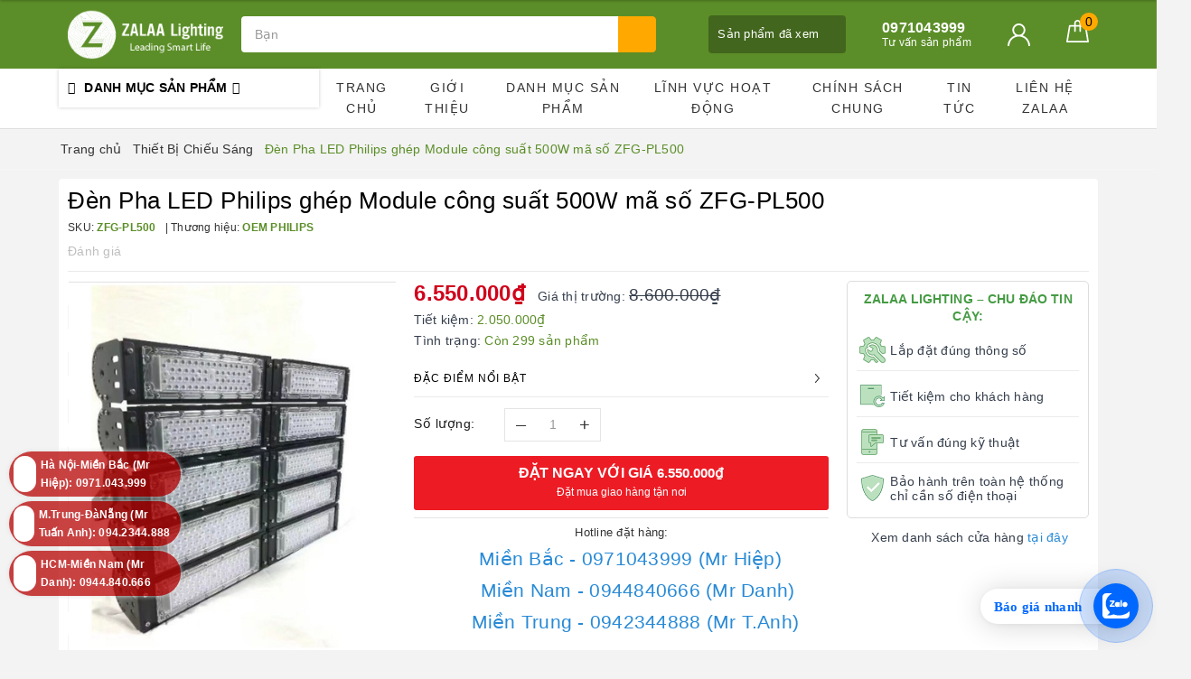

--- FILE ---
content_type: text/html; charset=utf-8
request_url: https://www.zalaa.vn/den-pha-led-philips-ghep-module-500w-ma-so-zfg-pl500
body_size: 51867
content:
<!DOCTYPE html>
<html lang="vi">
	<head> 
		<meta name="zalo-platform-site-verification" content="Pi-l2hhG211axhWtbVaJDLNhepAvb7bjEJ4" />
		<meta name="zalo-platform-site-verification" content="OTM_DxRp30rWvA84flaH07_KiHkJgsj4E3O" />		
		<meta name="google-site-verification" content="yDfPGJJ6bYuv9QzqdMtIvOgv2zhIfRFi0PO2mL3POtI" />
		<meta name="google-site-verification" content="RyxZBOSreCU3xW92L73jjASMCDC_PBayFts7dp981vU" />
		<meta name="google-site-verification" content="rx0OK_fvGcRttuhcc-bImiSML90S-yiPuKJXamA6XfI" />
		<!-- Google Tag Manager -->
		<script>
			setTimeout(function(){
				(function(w,d,s,l,i){w[l]=w[l]||[];w[l].push({'gtm.start':
															  new Date().getTime(),event:'gtm.js'});var f=d.getElementsByTagName(s)[0],
					j=d.createElement(s),dl=l!='dataLayer'?'&l='+l:'';j.async=true;j.src=
						'https://www.googletagmanager.com/gtm.js?id='+i+dl;f.parentNode.insertBefore(j,f);
									})(window,document,'script','dataLayer','GTM-5VGRBNG');
			},5000);
		</script>
		<!-- End Google Tag Manager -->
		<meta name="p:domain_verify" content="2172f5f09690724a9ae77353f3d9a2e5"/>
		<meta name="google-site-verification" content="NQz3NlSF98e5jo0R7AKu-a7_kRcyB5qLNf5_MY2TWFI" />
		
		
		<meta name="p:domain_verify" content="2172f5f09690724a9ae77353f3d9a2e5"/>
		<meta charset="UTF-8" />
		<meta name="viewport" content="width=device-width, initial-scale=1, maximum-scale=1">			
		<title>✅ Đèn Pha LED Philips ghép Module công suất 500W mã số ZFG-PL500 | ZALAA Lighting - Leading Smart Life</title>
		<meta name="description" content="✅ Đèn Pha LED Philips ghép Module 500W mã số ZFG-PL500 là thiết bị chiếu sáng cao cấp, đầy ưu việt rất được ưa chuộng sử dụng với độ sáng, độ bền ấn tượng">
		<meta name="keywords" content="Đèn Pha LED Philips ghép Module công suất 500W mã số ZFG-PL500, Thiết Bị Chiếu Sáng, Đèn LED Sân Pickleball, Đèn Pha LED Module, Đèn LED Sân Golf, Đèn pha led, zalaa, Zalaa Lighting, Đèn chiếu sáng LED, Đèn pha led, đèn pha, ZALAA Lighting - Leading Smart Life, www.zalaa.vn"/>		
		<link rel="canonical" href="https://www.zalaa.vn/den-pha-led-philips-ghep-module-500w-ma-so-zfg-pl500"/>
		<meta name='revisit-after' content='1 days' />
		<meta name="robots" content="noodp,index,follow" />
		<link rel="icon" href="//bizweb.dktcdn.net/100/352/498/themes/814453/assets/favicon.png?1762154496378" type="image/x-icon" />
		<meta property="og:type" content="product"><meta property="og:title" content="Đèn Pha LED Philips ghép Module công suất 500W mã số ZFG-PL500">
<meta property="og:image" content="https://bizweb.dktcdn.net/thumb/grande/100/352/498/products/den-pha-led-philips-ghep-module-500w-ma-so-zfg-pl500.png?v=1637040146623"><meta property="og:image:secure_url" content="https://bizweb.dktcdn.net/thumb/grande/100/352/498/products/den-pha-led-philips-ghep-module-500w-ma-so-zfg-pl500.png?v=1637040146623"><meta property="og:image" content="https://bizweb.dktcdn.net/thumb/grande/100/352/498/products/z1800669371152-acd74094bceefe019ea6cb84fd7c7f46.jpg?v=1637040146623"><meta property="og:image:secure_url" content="https://bizweb.dktcdn.net/thumb/grande/100/352/498/products/z1800669371152-acd74094bceefe019ea6cb84fd7c7f46.jpg?v=1637040146623"><meta property="og:image" content="https://bizweb.dktcdn.net/thumb/grande/100/352/498/products/5bdbf57de3de05805ccf.jpg?v=1637040146623"><meta property="og:image:secure_url" content="https://bizweb.dktcdn.net/thumb/grande/100/352/498/products/5bdbf57de3de05805ccf.jpg?v=1637040146623">
<meta property="og:price:amount" content="6.550.000"><meta property="og:price:currency" content="VND">
	<meta property="og:description" content="✅ Đèn Pha LED Philips ghép Module 500W mã số ZFG-PL500 là thiết bị chiếu sáng cao cấp, đầy ưu việt rất được ưa chuộng sử dụng với độ sáng, độ bền ấn tượng">
	<meta property="og:url" content="https://www.zalaa.vn/den-pha-led-philips-ghep-module-500w-ma-so-zfg-pl500">
	<meta property="og:site_name" content="ZALAA Lighting - Leading Smart Life">
		<link href="//bizweb.dktcdn.net/100/352/498/themes/814453/assets/bootstrap.scss.css?1762154496378" rel="stylesheet" type="text/css" media="all" />
		<link href="//bizweb.dktcdn.net/100/352/498/themes/814453/assets/plugin.scss.css?1762154496378" rel="stylesheet" type="text/css" media="all" />							
		<link href="//bizweb.dktcdn.net/100/352/498/themes/814453/assets/base.scss.css?1762154496378" rel="stylesheet" type="text/css" media="all" />	
		<link href="//bizweb.dktcdn.net/100/352/498/themes/814453/assets/evo-main.scss.css?1762154496378" rel="stylesheet" type="text/css" media="all" />
		<link href="//bizweb.dktcdn.net/100/352/498/themes/814453/assets/slick.scss.css?1762154496378" rel="stylesheet" type="text/css" media="all" />

		
		
		
		
		
		
		
		
		
		<link href="//bizweb.dktcdn.net/100/352/498/themes/814453/assets/evo-products.scss.css?1762154496378" rel="stylesheet" type="text/css" media="all" />
		
		
		<script>
	var Bizweb = Bizweb || {};
	Bizweb.store = 'zalaavn.mysapo.net';
	Bizweb.id = 352498;
	Bizweb.theme = {"id":814453,"name":"Evo Cook - Backup 31/03/2021 sup tk","role":"main"};
	Bizweb.template = 'product';
	if(!Bizweb.fbEventId)  Bizweb.fbEventId = 'xxxxxxxx-xxxx-4xxx-yxxx-xxxxxxxxxxxx'.replace(/[xy]/g, function (c) {
	var r = Math.random() * 16 | 0, v = c == 'x' ? r : (r & 0x3 | 0x8);
				return v.toString(16);
			});		
</script>
<script>
	(function () {
		function asyncLoad() {
			var urls = ["https://productviewedhistory.sapoapps.vn/ProductViewed/ProductRecentScriptTags?store=zalaavn.mysapo.net","https://statistic-blog-v2.sapoapps.vn/api/script-tag.js?store=zalaavn.mysapo.net","https://google-shopping-v2.sapoapps.vn/api/conversion-tracker/global-tag/3106?store=zalaavn.mysapo.net","https://google-shopping-v2.sapoapps.vn/api/conversion-tracker/event-tag/3106?store=zalaavn.mysapo.net","//newproductreviews.sapoapps.vn/assets/js/productreviews.min.js?store=zalaavn.mysapo.net","https://popup.sapoapps.vn/api/genscript/script?store=zalaavn.mysapo.net"];
			for (var i = 0; i < urls.length; i++) {
				var s = document.createElement('script');
				s.type = 'text/javascript';
				s.async = true;
				s.src = urls[i];
				var x = document.getElementsByTagName('script')[0];
				x.parentNode.insertBefore(s, x);
			}
		};
		window.attachEvent ? window.attachEvent('onload', asyncLoad) : window.addEventListener('load', asyncLoad, false);
	})();
</script>


<script>
	window.BizwebAnalytics = window.BizwebAnalytics || {};
	window.BizwebAnalytics.meta = window.BizwebAnalytics.meta || {};
	window.BizwebAnalytics.meta.currency = 'VND';
	window.BizwebAnalytics.tracking_url = '/s';

	var meta = {};
	
	meta.product = {"id": 16268815, "vendor": "OEM PHILIPS", "name": "Đèn Pha LED Philips ghép Module công suất 500W mã số ZFG-PL500",
	"type": "Pha LED", "price": 6550000 };
	
	
	for (var attr in meta) {
	window.BizwebAnalytics.meta[attr] = meta[attr];
	}
</script>

	
		<script src="/dist/js/stats.min.js?v=96f2ff2"></script>
	



<script>
(function(w,d,s,l,i){w[l]=w[l]||[];w[l].push({'gtm.start':
new Date().getTime(),event:'gtm.js'});var f=d.getElementsByTagName(s)[0],
j=d.createElement(s),dl=l!='dataLayer'?'&l='+l:'';j.async=true;j.src=
'https://www.googletagmanager.com/gtm.js?id='+i+dl;f.parentNode.insertBefore(j,f);
})(window,document,'script','dataLayer','GTM-TGLJCBN');
</script>
<script>

	window.enabled_enhanced_ecommerce = false;

</script>

<script>

	try {
		
				gtag('event', 'view_item', {
					event_category: 'engagement',
					event_label: "Đèn Pha LED Philips ghép Module công suất 500W mã số ZFG-PL500"
				});
		
	} catch(e) { console.error('UA script error', e);}
	

</script>




<!--Facebook Pixel Code-->
<script>
	!function(f, b, e, v, n, t, s){
	if (f.fbq) return; n = f.fbq = function(){
	n.callMethod?
	n.callMethod.apply(n, arguments):n.queue.push(arguments)}; if (!f._fbq) f._fbq = n;
	n.push = n; n.loaded = !0; n.version = '2.0'; n.queue =[]; t = b.createElement(e); t.async = !0;
	t.src = v; s = b.getElementsByTagName(e)[0]; s.parentNode.insertBefore(t, s)}
	(window,
	document,'script','https://connect.facebook.net/en_US/fbevents.js');
	fbq('init', '1863767393861415', {} , {'agent': 'plsapo'}); // Insert your pixel ID here.
	fbq('track', 'PageView',{},{ eventID: Bizweb.fbEventId });
	
	fbq('track', 'ViewContent', {
	content_ids: [16268815],
	content_name: '"Đèn Pha LED Philips ghép Module công suất 500W mã số ZFG-PL500"',
	content_type: 'product_group',
	value: '6550000',
	currency: window.BizwebAnalytics.meta.currency
	}, { eventID: Bizweb.fbEventId });
	
</script>
<noscript>
	<img height='1' width='1' style='display:none' src='https://www.facebook.com/tr?id=1863767393861415&ev=PageView&noscript=1' />
</noscript>
<!--DO NOT MODIFY-->
<!--End Facebook Pixel Code-->



<script>
	var eventsListenerScript = document.createElement('script');
	eventsListenerScript.async = true;
	
	eventsListenerScript.src = "/dist/js/store_events_listener.min.js?v=8ee4227";
	
	document.getElementsByTagName('head')[0].appendChild(eventsListenerScript);
</script>


<!-- Google One Tap -->
<script type="text/javascript">
	(function () {
		var iframe;
		if(window.innerWidth <= 800){
			setTimeout(init, 10000);
		} else {
			document.addEventListener('DOMContentLoaded', init);
		}
		function init() {
			if (document.cookie.indexOf('one-click-social-login-google-one-tap-shown') >= 0) {
                return;
            }
			iframe = document.createElement('iframe');
			iframe.id = "iframe-google-one-tap";
			iframe.src = 'https://store.mysapo.net/account/GoogleOneTap';
			iframe.setAttribute('allowtransparency', 'true');
			iframe.setAttribute('allow', 'identity-credentials-get');
			iframe.frameBorder = 0;
			iframe.height = '385px';
			window.addEventListener('message', handlePostMessage, false);
			document.body.appendChild(iframe); 
		}
		function handlePostMessage(e) {
			var eventName = e.data[0];
			var data = e.data[1];
			switch (eventName) {
				case 'setHeight':
					iframe.height = data;
					break;
				case 'setTop':
					if ((window.innerWidth <= 800)) {
						iframe.style = "z-index: 9999999; position: fixed; bottom: 0px; right: 0px;";
						iframe.width = '100%';
					}
					else {
						iframe.style = "z-index: 9999999; position: fixed; top: 0px; right: 0px;";
						iframe.width = '391px';
					}
					break;
				case 'setRedirect':
					location.href = data.url + '&ReturnUrl=' + location.href;
					break;
				case 'markClosedOneTap':
					var date = new Date();
					date.setTime(date.getTime() + (1*24*60*60*1000));
					document.cookie = "one-click-social-login-google-one-tap-shown=1; expires=" + date.toUTCString() + "; path=/";
					break;
			}
		}
	}())
</script>
<!-- End Google One Tap -->




	
		
		<script src="https://cdnjs.cloudflare.com/ajax/libs/jquery/2.2.3/jquery.min.js" type="text/javascript"></script>
		
		
		<script>var ProductReviewsAppUtil=ProductReviewsAppUtil || {};ProductReviewsAppUtil.store={name: 'ZALAA Lighting - Leading Smart Life'};</script>

		<!-- Global site tag (gtag.js) - Google Ads: 706397354 -->
		<script async src="https://www.googletagmanager.com/gtag/js?id=AW-706397354"></script>
		<script>
			window.dataLayer = window.dataLayer || [];
			function gtag(){dataLayer.push(arguments);}
			gtag('js', new Date());

			gtag('config', 'AW-706397354');
		</script>
		<meta name="google-site-verification" content="GrKGo9HHOyJZQ4NB7rLJe5xAkd8S2WacCNZep1x-neQ" />
		<script type="application/ld+json">
{
	"@context" : "http://schema.org",
  	"@type" : "Organization",
  	"legalName" : "ZALAA Lighting - Leading Smart Life",
  	"url" : "https://www.zalaa.vn",
  	"contactPoint":[{
    	"@type" : "ContactPoint",
    	"telephone" : "+84 0971043999",
    	"contactType" : "customer service"
  	}],
  	"logo":"//bizweb.dktcdn.net/100/352/498/themes/814453/assets/logo.png?1762154496378",
  	"sameAs":[
  	"https://www.facebook.com/zalaalighting",
    "https://twitter.com/ZalaaVN"
	]
}
</script>
<script type="application/ld+json">
{
  "@context" : "http://schema.org",
  "@type" : "WebSite", 
  "name" : "ZALAA Lighting - Leading Smart Life",
  "url" : "https://www.zalaa.vn",
  "potentialAction":{
    	"@type" : "SearchAction",
    	"target" : "https://www.zalaa.vn/search?query={search_term}",
    	"query-input" : "required name=search_term"
  	}                     
}
</script>
	</head>
	<body class="bg-body  product">	

		
		<script src="//bizweb.dktcdn.net/100/352/498/themes/814453/assets/option-selectors.js?1762154496378" type="text/javascript"></script>
		<script src="//bizweb.dktcdn.net/assets/themes_support/api.jquery.js" type="text/javascript"></script>
		<script src="//bizweb.dktcdn.net/100/352/498/themes/814453/assets/slick.js?1762154496378" type="text/javascript"></script>
		
		
		
		<div class="evo-search-bar">
	<form action="/search" method="get">
		<div class="input-group">
			<input type="text" name="query" class="search-auto form-control" placeholder="Bạn cần tìm gì hôm nay?" />
			<span class="input-group-btn">
				<button class="btn btn-default" type="submit"><i class="fa fa-search"></i></button>
			</span>
		</div>
	</form>
	<button class="site-header__search" title="Đóng tìm kiếm"><svg xmlns="http://www.w3.org/2000/svg" width="26.045" height="26.044"><g data-name="Group 470"><path d="M19.736 17.918l-4.896-4.896 4.896-4.896a1.242 1.242 0 0 0-.202-1.616 1.242 1.242 0 0 0-1.615-.202l-4.896 4.896L8.127 6.31a1.242 1.242 0 0 0-1.615.202 1.242 1.242 0 0 0-.202 1.615l4.895 4.896-4.896 4.896a1.242 1.242 0 0 0 .202 1.615 1.242 1.242 0 0 0 1.616.202l4.896-4.896 4.896 4.896a1.242 1.242 0 0 0 1.615-.202 1.242 1.242 0 0 0 .202-1.615z" data-name="Path 224" fill="#1c1c1c"></path></g></svg></button>
</div>
<header class="header">
	<div class="evo-header-logo-search-cart">
		<div class="container">
			<div class="row">
				<div class="col-md-2 logo evo-header-mobile">
					<button type="button" class="evo-flexitem evo-flexitem-fill navbar-toggle collapsed visible-sm visible-xs" id="trigger-mobile">
						<span class="icon-bar"></span>
						<span class="icon-bar"></span>
						<span class="icon-bar"></span>
					</button>
					<a href="/" class="logo-wrapper" title="ZALAA Lighting - Leading Smart Life">
						<img src="[data-uri]" data-src="//bizweb.dktcdn.net/100/352/498/themes/814453/assets/logo.png?1762154496378" alt="ZALAA Lighting - Leading Smart Life" class="lazy img-responsive" />
					</a>
					<div class="evo-flexitem evo-flexitem-fill visible-sm visible-xs">
						<a href="javascript:void(0);" class="site-header-search" rel="nofollow" title="Tìm kiếm">
							<i class="fa fa-search" aria-hidden="true"></i>
						</a>
						<a href="/cart" title="Giỏ hàng" rel="nofollow">
							<svg viewBox="0 0 100 100" data-radium="true" style="width: 25px;"><g stroke="none" stroke-width="1" fill="none" fill-rule="evenodd"><g transform="translate(-286.000000, -515.000000)" fill="#fff"><path d="M374.302082,541.184324 C374.044039,539.461671 372.581799,538.255814 370.861517,538.255814 L351.078273,538.255814 L351.078273,530.159345 C351.078273,521.804479 344.283158,515 335.93979,515 C327.596422,515 320.801307,521.804479 320.801307,530.159345 L320.801307,538.255814 L301.018063,538.255814 C299.297781,538.255814 297.835541,539.461671 297.577499,541.184324 L286.051608,610.951766 C285.87958,611.985357 286.137623,613.018949 286.825735,613.794143 C287.513848,614.569337 288.460003,615 289.492173,615 L382.387408,615 L382.473422,615 C384.451746,615 386,613.449612 386,611.468562 C386,611.037898 385.913986,610.693368 385.827972,610.348837 L374.302082,541.184324 L374.302082,541.184324 Z M327.854464,530.159345 C327.854464,525.680448 331.467057,522.062877 335.93979,522.062877 C340.412524,522.062877 344.025116,525.680448 344.025116,530.159345 L344.025116,538.255814 L327.854464,538.255814 L327.854464,530.159345 L327.854464,530.159345 Z M293.62085,608.023256 L304.028557,545.318691 L320.801307,545.318691 L320.801307,565.043066 C320.801307,567.024117 322.349561,568.574505 324.327886,568.574505 C326.30621,568.574505 327.854464,567.024117 327.854464,565.043066 L327.854464,545.318691 L344.025116,545.318691 L344.025116,565.043066 C344.025116,567.024117 345.57337,568.574505 347.551694,568.574505 C349.530019,568.574505 351.078273,567.024117 351.078273,565.043066 L351.078273,545.318691 L367.851024,545.318691 L378.25873,608.023256 L293.62085,608.023256 L293.62085,608.023256 Z"></path></g></g></svg>
							<span class="count_item_pr">0</span>
						</a>
					</div>
				</div>
				<div class="col-md-5 evo-header-search hidden-sm hidden-xs">
					<form action="/search" method="get">
						<div class="input-group">
							<input type="text" name="query" class="search-auto form-control" placeholder="Bạn cần tìm gì...?" />
							<span class="input-group-btn">
								<button class="btn btn-default" type="submit"><i class="fa fa-search"></i></button>
							</span>
						</div>
					</form>
				</div>
				<div class="col-md-5 evo-header-hotline-cart hidden-sm hidden-xs">
					<div class="product-recent-header">
						<div class="product-recent-title">
							Sản phẩm đã xem <i class="fa fa-caret-down" aria-hidden="true"></i>
						</div>
						<div class="product-recently-content">
							<div class="container">
								<div class="row">
									<div class="col-md-12">
										<div class="no-recently text-center">
											<img src="//bizweb.dktcdn.net/100/352/498/themes/814453/assets/nopro.png?1762154496378" alt="Sản phẩm đã xem" class="img-responsive center-block" />
											<p>Bạn chưa xem sản phẩm nào</p>
										</div>
										<div class="recent_products-row">
	<div class="recent_products">
		<div class="module-content">
			<div class="recent_items">
				<div id="recent-content" class="not-dqowl owl-theme owl-carousel">

				</div>
			</div>
		</div>
	</div>
</div>
<script>
	$(document).ready(function(){
		var name_pro = 'Đèn Pha LED Philips ghép Module công suất 500W mã số ZFG-PL500';
		var alias_pro = 'den-pha-led-philips-ghep-module-500w-ma-so-zfg-pl500';
		var featured_image_pro = 'https://bizweb.dktcdn.net/100/352/498/products/den-pha-led-philips-ghep-module-500w-ma-so-zfg-pl500.png?v=1637040146623';
		var url_pro = '/den-pha-led-philips-ghep-module-500w-ma-so-zfg-pl500';
		var variant_id_pro = '28863499';
		
		var price_pro = '6.550.000₫';
		
		
		var price_sale_pro = '8.600.000₫';
		var hasSale_pro = 'true';
		var percent_sale_pro = '24';
		
		var array_list = [{
			'name':name_pro,'alias':alias_pro,'featured_image':featured_image_pro,'url':url_pro,'variant_id':variant_id_pro,'price':price_pro,'compare_at_price':price_sale_pro,'hasSale':hasSale_pro,'percent_sale':percent_sale_pro
		}];
		var list_viewed_pro_old = localStorage.getItem('last_viewed_products');
		var last_viewed_pro_new = "";
		if(list_viewed_pro_old == null || list_viewed_pro_old == '')
			last_viewed_pro_new = array_list;
		else{
			var list_viewed_pro_old = JSON.parse(localStorage.last_viewed_products);
			list_viewed_pro_old.splice(20, 1);
			for (i = 0; i < list_viewed_pro_old.length; i++) {
				if ( list_viewed_pro_old[i].alias == alias_pro ) {
					list_viewed_pro_old.splice(i,1);
					break;
				}
			}
			list_viewed_pro_old.unshift(array_list[0]);
			last_viewed_pro_new = list_viewed_pro_old;
		}
		localStorage.setItem('last_viewed_products',JSON.stringify(last_viewed_pro_new));
		var last_viewd_pro_array = JSON.parse(localStorage.last_viewed_products);

		var size_pro_review = last_viewd_pro_array.length;
		if ( size_pro_review >= 14 ) {
			size_pro_review = 14;
		} else {
			size_pro_review = last_viewd_pro_array.length;
		}
		if (size_pro_review < 2 ) {
			jQuery('.recent_products-row').addClass('hidden');
		}else{
			jQuery('.no-recently').addClass('hidden');
		}
		if (size_pro_review > 0 ) {
			for (i = 0; i < size_pro_review; i++){
				var alias_product = last_viewd_pro_array[i];
				if (!!alias_product.alias){
					Ant.clone_item_view(alias_product);
				}
			}
		}
		$('#recent-content').slick({
			dots: true,
			arrows: false,
			slidesToShow: 8,
			slidesToScroll: 8,
			verticalSwiping: true,
			infinite: false
		});
	});
</script>
									</div>
								</div>
							</div>
						</div>
					</div>
					<div class="hotline">
						<div class="user-content-right">
							
							<a href="tel:0971043999" title="Tư vấn sản phẩm 0971043999">
								<span class="evo-hotline">0971043999</span>
								<span class="evo-title">Tư vấn sản phẩm</span>
							</a>
							
						</div>
					</div>
					<div class="evo-account">
						<a href="/account" title="Tài khoản" rel="nofollow">
							<img src="//bizweb.dktcdn.net/100/352/498/themes/814453/assets/user.svg?1762154496378" alt="ZALAA Lighting - Leading Smart Life" class="img-responsive" />
						</a>
						<ul>
							
							<li><a rel="nofollow" href="/account/login" title="Đăng nhập">Đăng nhập</a></li>
							<li><a rel="nofollow" href="/account/register" title="Đăng ký">Đăng ký</a></li>
							
						</ul>
					</div>
					<div class="evo-cart mini-cart">
						<a href="/cart" title="Giỏ hàng" rel="nofollow">
							<svg viewBox="0 0 100 100" data-radium="true" style="width: 25px;"><g stroke="none" stroke-width="1" fill="none" fill-rule="evenodd"><g transform="translate(-286.000000, -515.000000)" fill="#fff"><path d="M374.302082,541.184324 C374.044039,539.461671 372.581799,538.255814 370.861517,538.255814 L351.078273,538.255814 L351.078273,530.159345 C351.078273,521.804479 344.283158,515 335.93979,515 C327.596422,515 320.801307,521.804479 320.801307,530.159345 L320.801307,538.255814 L301.018063,538.255814 C299.297781,538.255814 297.835541,539.461671 297.577499,541.184324 L286.051608,610.951766 C285.87958,611.985357 286.137623,613.018949 286.825735,613.794143 C287.513848,614.569337 288.460003,615 289.492173,615 L382.387408,615 L382.473422,615 C384.451746,615 386,613.449612 386,611.468562 C386,611.037898 385.913986,610.693368 385.827972,610.348837 L374.302082,541.184324 L374.302082,541.184324 Z M327.854464,530.159345 C327.854464,525.680448 331.467057,522.062877 335.93979,522.062877 C340.412524,522.062877 344.025116,525.680448 344.025116,530.159345 L344.025116,538.255814 L327.854464,538.255814 L327.854464,530.159345 L327.854464,530.159345 Z M293.62085,608.023256 L304.028557,545.318691 L320.801307,545.318691 L320.801307,565.043066 C320.801307,567.024117 322.349561,568.574505 324.327886,568.574505 C326.30621,568.574505 327.854464,567.024117 327.854464,565.043066 L327.854464,545.318691 L344.025116,545.318691 L344.025116,565.043066 C344.025116,567.024117 345.57337,568.574505 347.551694,568.574505 C349.530019,568.574505 351.078273,567.024117 351.078273,565.043066 L351.078273,545.318691 L367.851024,545.318691 L378.25873,608.023256 L293.62085,608.023256 L293.62085,608.023256 Z"></path></g></g></svg>
							<span class="count_item_pr">0</span>
						</a>
						<div class="top-cart-content">					
							<ul id="cart-sidebar" class="mini-products-list count_li">
								<li class="list-item"><ul></ul></li>
								<li class="action">
									<ul>
										<li class="li-fix-1"><div class="top-subtotal">Tổng tiền thanh toán:<span class="price"></span></div></li>
										<li class="li-fix-2">
											<div class="actions clearfix">
												<a rel="nofollow" href="/cart" class="btn btn-primary" title="Giỏ hàng"><i class="fa fa-shopping-basket"></i> Giỏ hàng</a>
												<a rel="nofollow" href="/checkout" class="btn btn-checkout btn-gray" title="Thanh toán"><i class="fa fa-random"></i> Thanh toán</a>
											</div>
										</li>
									</ul>
								</li>
							</ul>
						</div>
					</div>
				</div>
			</div>
		</div>
	</div>
	<div class="evo-main-nav">
		<div class="container">
			<div class="clearfix">
				<div class="col-md-3 col-lg-3 no-padding">
					
<div class="mobile-main-menu hidden-lg hidden-md">
	<div class="drawer-header">
		<div id="close-nav">
			<svg viewBox="0 0 100 100" data-radium="true" style="width: 16px;"><g stroke="none" stroke-width="1" fill="none" fill-rule="evenodd"><g transform="translate(-645.000000, -879.000000)" fill="#fff"><path d="M743.998989,926.504303 L697.512507,880.032702 C696.909905,879.430293 695.962958,879 695.016011,879 C694.069064,879 693.122117,879.430293 692.519515,880.032702 L646.033033,926.504303 C644.655656,927.881239 644.655656,930.118761 646.033033,931.495697 C646.721722,932.184165 647.582582,932.528399 648.529529,932.528399 C649.476476,932.528399 650.337337,932.184165 651.026025,931.495697 L691.486482,891.048193 L691.486482,975.471601 C691.486482,977.450947 693.036031,979 695.016011,979 C696.995991,979 698.54554,977.450947 698.54554,975.471601 L698.54554,891.048193 L739.005997,931.495697 C740.383374,932.872633 742.621612,932.872633 743.998989,931.495697 C745.376366,930.118761 745.29028,927.881239 743.998989,926.504303 L743.998989,926.504303 Z" transform="translate(695.000000, 929.000000) rotate(-90.000000) translate(-695.000000, -929.000000) "></path></g></g></svg>
		</div>
		<a href="/" class="logo-wrapper" title="ZALAA Lighting - Leading Smart Life">
			<img src="[data-uri]" data-src="//bizweb.dktcdn.net/100/352/498/themes/814453/assets/logo.png?1762154496378" alt="ZALAA Lighting - Leading Smart Life" class="lazy img-responsive center-block" />
		</a>
		
	</div>
	<div class="ul-first-menu">
		
		<a rel="nofollow" href="/account/login" title="Đăng nhập">Đăng nhập</a>
		<a rel="nofollow" href="/account/register" title="Đăng ký">Đăng ký</a>
		
	</div>
</div>

					<div class="mainmenu mainmenu-other">
	<span>Danh mục sản phẩm</span>
	<div class="nav-cate">
		<ul id="menu2017">
			
			
			
			
			
			
			
			
			
			<li class="dropdown menu-item-count">
				<a class="evo-categories-a" href="/den-nang-luong-mat-troi" title="Đèn năng lượng mặt trời">Đèn năng lượng mặt trời<i class="fa fa-angle-down hidden-lg hidden-md" data-toggle="dropdown"></i></a>
				<div class="subcate gd-menu">
					<div class="evo-cate-list fix-evo-cate-list">
						
						
						<aside class="aside-evo">
							<a class="evo-categories-main-sub" href="/den-duong-nang-luong-mat-troi" title="Đèn Đường">Đèn Đường<i class="fa fa-angle-down hidden-lg hidden-md" data-toggle="dropdown"></i></a>
							<div class="list-evo-categories-main-sub">
								
								<a href="/den-lien-the-nang-luong-mat-troi" title="Đèn Liền Thể NLMT">Đèn Liền Thể NLMT</a>
								
								<a href="/bo-luu-dien-rieng" title="Bộ Lưu Điện Riêng">Bộ Lưu Điện Riêng</a>
								
								<a href="/bo-den-nlmt-dien-gio" title="Bộ Đèn NLMT + Điện Gió">Bộ Đèn NLMT + Điện Gió</a>
								
								<a href="/den-roi-the-nang-luong-mat-troi" title="Đèn Rời Thể NLMT">Đèn Rời Thể NLMT</a>
								
								<a href="/den-duong-nang-luong-mat-troi-mac-song-song-dien-luoi-ac220v" title="Đèn Đường Năng Lượng Mặt Trời Mắc Song Song Điện Lưới AC220V">Đèn Đường Năng Lượng Mặt Trời Mắc Song Song Điện Lưới AC220V</a>
								
							</div>
						</aside>
						
						
						
						<aside class="aside-evo">
							<a class="evo-categories-main-sub" href="/den-led-cong-vien-nang-luong-mat-troi" title="Đèn Công Viên">Đèn Công Viên<i class="fa fa-angle-down hidden-lg hidden-md" data-toggle="dropdown"></i></a>
							<div class="list-evo-categories-main-sub">
								
								<a href="/den-roi-the-nang-luong-mat-troi" title="Đèn Rời Thể NLMT">Đèn Rời Thể NLMT</a>
								
								<a href="/den-lien-the-nang-luong-mat-troi" title="Đèn Liền Thể NLMT">Đèn Liền Thể NLMT</a>
								
							</div>
						</aside>
						
						
						
						<aside class="aside-evo">
							<a class="evo-categories-main-sub" href="/den-duong-nong-thon-nang-luong-mat-troi" title="Đèn Đường Nông Thôn">Đèn Đường Nông Thôn<i class="fa fa-angle-down hidden-lg hidden-md" data-toggle="dropdown"></i></a>
							<div class="list-evo-categories-main-sub">
								
								<a href="/den-roi-the-nang-luong-mat-troi" title="Đèn Rời Thể NLMT">Đèn Rời Thể NLMT</a>
								
								<a href="/bo-den-nlmt-dien-gio" title="Bộ Đèn NLMT + Điện Gió">Bộ Đèn NLMT + Điện Gió</a>
								
								<a href="/bo-luu-dien-rieng" title="Bộ Lưu Điện Riêng">Bộ Lưu Điện Riêng</a>
								
								<a href="/den-lien-the-nang-luong-mat-troi" title="Đèn Liền Thể NLMT">Đèn Liền Thể NLMT</a>
								
							</div>
						</aside>
						
						
						
						<aside class="aside-evo">
							<a class="evo-categories-main-sub" href="/den-canh-quan-nang-luong-mat-troi-du-an" title="Đèn Cảnh Quan Năng Lượng Mặt Trời (dự án)">Đèn Cảnh Quan Năng Lượng Mặt Trời (dự án)<i class="fa fa-angle-down hidden-lg hidden-md" data-toggle="dropdown"></i></a>
							<div class="list-evo-categories-main-sub">
								
								<a href="/cot-den-nang-luong-mat-troi" title="Cột Đèn Cao">Cột Đèn Cao</a>
								
								<a href="/den-led-nang-luong-mat-troi" title="Đầu Đèn">Đầu Đèn</a>
								
								<a href="/tru-nam-nang-luong-mat-troi" title="Cột Đèn Thấp">Cột Đèn Thấp</a>
								
								<a href="/den-cam-co-nang-luong-mat-troi" title="Đèn Cắm Cỏ">Đèn Cắm Cỏ</a>
								
								<a href="/tru-cot-hang-rao-dau-cot-cong-tuong-rao" title="Trụ Cổng, Đầu Cột Hàng Rào">Trụ Cổng, Đầu Cột Hàng Rào</a>
								
								<a href="/den-led-gan-cua-nha-cua-so-cua-hang-rao-tru-cot-cong-chieu-sang-bang-nang-luong-mat-troi" title="Gắn Cửa, Dây Trang Trí">Gắn Cửa, Dây Trang Trí</a>
								
							</div>
						</aside>
						
						
						
						<aside class="aside-evo">
							<a class="evo-categories-main-sub" href="/cot-dien-thong-minh-smart-poles" title="Cột Điện Thông Minh - Smart Poles">Cột Điện Thông Minh - Smart Poles<i class="fa fa-angle-down hidden-lg hidden-md" data-toggle="dropdown"></i></a>
							<div class="list-evo-categories-main-sub">
								
								<a href="/cot-dien-thong-minh-su-dung-dien-luoi" title="Cột điện thông minh sử dụng điện lưới">Cột điện thông minh sử dụng điện lưới</a>
								
								<a href="/cot-chieu-sang-thong-minh-su-dung-dien-mat-troi" title="Cột chiếu sáng thông minh sử dụng điện mặt trời">Cột chiếu sáng thông minh sử dụng điện mặt trời</a>
								
								<a href="/cot-dien-thong-minh-gia-cong-theo-yeu-cau" title="Cột điện thông minh gia công theo yêu cầu">Cột điện thông minh gia công theo yêu cầu</a>
								
								<a href="/vertical-solar-street-lights" title="Vertical Solar Street Lights">Vertical Solar Street Lights</a>
								
							</div>
						</aside>
						
						
						
						<aside class="aside-evo">
							<a class="evo-categories-main-sub" href="/den-giao-thong-nang-luong-mat-troi" title="Đèn Giao Thông Năng Lượng Mặt Trời">Đèn Giao Thông Năng Lượng Mặt Trời<i class="fa fa-angle-down hidden-lg hidden-md" data-toggle="dropdown"></i></a>
							<div class="list-evo-categories-main-sub">
								
								<a href="/tru-den-tin-hieu-giao-thong-nang-luong-mat-troi" title="Trụ Đèn Tín Hiệu Giao Thông Năng Lượng Mặt Trời">Trụ Đèn Tín Hiệu Giao Thông Năng Lượng Mặt Trời</a>
								
								<a href="/den-tin-hieu-giao-thong-nang-luong-mat-troi" title="Đèn Tín Hiệu Giao Thông Năng Lượng Mặt Trời">Đèn Tín Hiệu Giao Thông Năng Lượng Mặt Trời</a>
								
								<a href="/den-bien-bao-giao-thong-nang-luong-mat-troi" title="Đèn Biển Báo Giao Thông Năng Lượng Mặt Trời">Đèn Biển Báo Giao Thông Năng Lượng Mặt Trời</a>
								
							</div>
						</aside>
						
							
					</div>
					
				</div>
			</li>
			
			
			
			
			
			
			<li class="dropdown menu-item-count">
				<a class="evo-categories-a" href="/den-led-canh-quan" title="Đèn LED Cảnh Quan">Đèn LED Cảnh Quan<i class="fa fa-angle-down hidden-lg hidden-md" data-toggle="dropdown"></i></a>
				<div class="subcate gd-menu">
					<div class="evo-cate-list fix-evo-cate-list">
						
						
						<aside>
							<a class="evo-categories-main-sub" href="/den-led-chieu-sang-mat-ngoai-toa-nha-zalaa-building-facade-lighting" title="Mặt Ngoài Tòa Nhà Building Facade Lighting">Mặt Ngoài Tòa Nhà Building Facade Lighting</a>
						</aside>
						
						
						
						<aside>
							<a class="evo-categories-main-sub" href="/den-led-chieu-sang-canh-quan-nghe-thuat-zalaa-led-art-lighting" title="Chiếu sáng cảnh quan nghệ thuật">Chiếu sáng cảnh quan nghệ thuật</a>
						</aside>
						
						
						
						<aside>
							<a class="evo-categories-main-sub" href="/den-led-am-dat-am-nuoc-am-san-chieu-sang-canh-quan-san-vuon" title="Âm Đất, Âm Nước, Âm Sàn">Âm Đất, Âm Nước, Âm Sàn</a>
						</aside>
						
						
						
						<aside>
							<a class="evo-categories-main-sub" href="/den-led-chieu-cay-roi-cot-roi-tuong-chieu-sang-canh-quan-san-vuon" title="Chiếu Cây, Rọi Cột, Rọi Tường">Chiếu Cây, Rọi Cột, Rọi Tường</a>
						</aside>
						
						
						
						<aside>
							<a class="evo-categories-main-sub" href="/den-tru-den-nam-den-cam-co-chieu-sang-canh-quan-san-vuon" title="Đèn Trụ, Đèn Nấm, Đèn Cắm Cỏ">Đèn Trụ, Đèn Nấm, Đèn Cắm Cỏ</a>
						</aside>
						
						
						
						<aside>
							<a class="evo-categories-main-sub" href="/dau-den-gan-tru-cot-hang-rao-dau-cot-cong-tuong-rao-chieu-sang-canh-quan" title="Trụ Cột Hàng Rào, Đầu Cột, Cổng">Trụ Cột Hàng Rào, Đầu Cột, Cổng</a>
						</aside>
						
						
						
						<aside>
							<a class="evo-categories-main-sub" href="/cot-den-cao-chieu-sang-canh-quan-san-vuon-cong-vien" title="Cột Đèn Cao Sân Vườn Công Viên">Cột Đèn Cao Sân Vườn Công Viên</a>
						</aside>
						
						
						
						<aside>
							<a class="evo-categories-main-sub" href="/den-led-hat-tuong-gan-cua-gan-tuong-chieu-sang-canh-quan-ngoai-that" title="Hắt Tường, Gắn Cửa, Gắn Tường">Hắt Tường, Gắn Cửa, Gắn Tường</a>
						</aside>
						
							
					</div>
					
				</div>
			</li>
			
			
			
			
			
			
			<li class="dropdown menu-item-count">
				<a class="evo-categories-a" href="/garden-solar-lighting-den-san-vuon-nang-luong-mat-troi" title="Garden Solar Lighting - Đèn sân vườn năng lượng mặt trời">Garden Solar Lighting - Đèn sân vườn năng lượng mặt trời<i class="fa fa-angle-down hidden-lg hidden-md" data-toggle="dropdown"></i></a>
				<div class="subcate gd-menu">
					<div class="evo-cate-list fix-evo-cate-list">
						
						
						<aside>
							<a class="evo-categories-main-sub" href="/den-led-nang-luong-mat-troi" title="Đầu Đèn">Đầu Đèn</a>
						</aside>
						
						
						
						<aside>
							<a class="evo-categories-main-sub" href="/cot-den-nang-luong-mat-troi" title="Cột Đèn Cao">Cột Đèn Cao</a>
						</aside>
						
						
						
						<aside>
							<a class="evo-categories-main-sub" href="/tru-nam-nang-luong-mat-troi" title="Trụ Nấm Thấp">Trụ Nấm Thấp</a>
						</aside>
						
						
						
						<aside>
							<a class="evo-categories-main-sub" href="/den-cam-co-nang-luong-mat-troi" title="Đèn Cắm Cỏ">Đèn Cắm Cỏ</a>
						</aside>
						
						
						
						<aside>
							<a class="evo-categories-main-sub" href="/tru-cot-hang-rao-dau-cot-cong-tuong-rao" title="Trụ Cổng, Đầu Cột Hàng Rào">Trụ Cổng, Đầu Cột Hàng Rào</a>
						</aside>
						
						
						
						<aside>
							<a class="evo-categories-main-sub" href="/den-led-gan-cua-nha-cua-so-cua-hang-rao-tru-cot-cong-chieu-sang-bang-nang-luong-mat-troi" title="Gắn Tường - Gắn Cửa">Gắn Tường - Gắn Cửa</a>
						</aside>
						
							
					</div>
					
				</div>
			</li>
			
			
			
			
			
			
			<li class="dropdown menu-item-count">
				<a class="evo-categories-a" href="/den-duong-led" title="Đèn đường led">Đèn đường led<i class="fa fa-angle-down hidden-lg hidden-md" data-toggle="dropdown"></i></a>
				<div class="subcate gd-menu">
					<div class="evo-cate-list fix-evo-cate-list">
						
						
						<aside>
							<a class="evo-categories-main-sub" href="/den-led-chieu-sang-duong-nong-thon" title="Nông Thôn">Nông Thôn</a>
						</aside>
						
						
						
						<aside>
							<a class="evo-categories-main-sub" href="/den-led-chieu-sang-duong-pho-khu-do-thi" title="Đường Phố - Đô Thị">Đường Phố - Đô Thị</a>
						</aside>
						
						
						
						<aside>
							<a class="evo-categories-main-sub" href="/den-led-chieu-sang-duong-khu-cong-nghiep" title="Khu Công Nghiệp">Khu Công Nghiệp</a>
						</aside>
						
						
						
						<aside>
							<a class="evo-categories-main-sub" href="/den-led-chieu-sang-duong-cao-toc" title="Cao Tốc">Cao Tốc</a>
						</aside>
						
						
						
						<aside>
							<a class="evo-categories-main-sub" href="/den-led-chieu-sang-duong-du-an-giao-thong" title="Dự Án Giao Thông">Dự Án Giao Thông</a>
						</aside>
						
						
						
						<aside>
							<a class="evo-categories-main-sub" href="/den-led-chieu-sang-duong-cau-vuot-cao-toc-tren-cao" title="Cầu Vượt - Cao Tốc Trên Cao">Cầu Vượt - Cao Tốc Trên Cao</a>
						</aside>
						
						
						
						<aside>
							<a class="evo-categories-main-sub" href="/den-chieu-sang-duong-sat-nha-ga-ben-tau-xe" title="Đường Sắt - Nhà Ga - Bến Tàu Xe">Đường Sắt - Nhà Ga - Bến Tàu Xe</a>
						</aside>
						
							
					</div>
					
				</div>
			</li>
			
			
			
			
			
			
			<li class="dropdown menu-item-count">
				<a class="evo-categories-a" href="/smart-lighting-chieu-sang-thong-minh-4g-5g" title="Smart Lighting - Chiếu Sáng Thông Minh 4G/5G">Smart Lighting - Chiếu Sáng Thông Minh 4G/5G<i class="fa fa-angle-down hidden-lg hidden-md" data-toggle="dropdown"></i></a>
				<div class="subcate gd-menu">
					<div class="evo-cate-list fix-evo-cate-list">
						
						
						<aside>
							<a class="evo-categories-main-sub" href="/cot-dien-thong-minh-smart-poles" title="Smart Poles">Smart Poles</a>
						</aside>
						
						
						
						<aside>
							<a class="evo-categories-main-sub" href="/he-thong-chieu-sang-thong-minh-bang-nang-luong-mat-troi-ssls" title="Solar Smart Lighting System">Solar Smart Lighting System</a>
						</aside>
						
						
						
						<aside>
							<a class="evo-categories-main-sub" href="/soga-smart-lighting-solutions-giai-phap-chieu-sang-thong-minh-zalaa" title="SOGA | Smart Lighting Solutions">SOGA | Smart Lighting Solutions</a>
						</aside>
						
							
					</div>
					
				</div>
			</li>
			
			
			
			
			
			
			<li class="dropdown menu-item-count">
				<a class="evo-categories-a" href="/den-pha-led" title="Đèn pha led">Đèn pha led<i class="fa fa-angle-down hidden-lg hidden-md" data-toggle="dropdown"></i></a>
				<div class="subcate gd-menu">
					<div class="evo-cate-list fix-evo-cate-list">
						
						
						<aside>
							<a class="evo-categories-main-sub" href="/den-pha-led-module" title="Module (OEM Philips)">Module (OEM Philips)</a>
						</aside>
						
						
						
						<aside>
							<a class="evo-categories-main-sub" href="/den-pha-led-cob" title="Pha C.O.B">Pha C.O.B</a>
						</aside>
						
						
						
						<aside>
							<a class="evo-categories-main-sub" href="/den-pha-led-cau-loi" title="Pha Cầu Lồi">Pha Cầu Lồi</a>
						</aside>
						
						
						
						<aside>
							<a class="evo-categories-main-sub" href="/den-pha-led-chieu-rong" title="Pha Chiếu Rộng">Pha Chiếu Rộng</a>
						</aside>
						
						
						
						<aside>
							<a class="evo-categories-main-sub" href="/den-pha-led-tron" title="Pha Tròn (Cốc, Sâu)">Pha Tròn (Cốc, Sâu)</a>
						</aside>
						
						
						
						<aside>
							<a class="evo-categories-main-sub" href="/den-pha-led-chieu-xa" title="Chiếu Xa (Cầu Cảng)">Chiếu Xa (Cầu Cảng)</a>
						</aside>
						
						
						
						<aside>
							<a class="evo-categories-main-sub" href="/den-pha-led-cho-tau-thuyen-danh-ca-di-bien" title="Tàu Thuyền Đánh Cá">Tàu Thuyền Đánh Cá</a>
						</aside>
						
						
						
						<aside>
							<a class="evo-categories-main-sub" href="/den-pha-led-nang-luong-mat-troi-zalaa" title="Pha Năng Lượng Mặt Trời">Pha Năng Lượng Mặt Trời</a>
						</aside>
						
						
						
						<aside>
							<a class="evo-categories-main-sub" href="/den-chieu-sang-duong-sat-nha-ga-ben-tau-xe" title="Đường Sắt - Nhà Ga - Bến Tàu Xe">Đường Sắt - Nhà Ga - Bến Tàu Xe</a>
						</aside>
						
							
					</div>
					
				</div>
			</li>
			
			
			
			
			
			
			<li class="dropdown menu-item-count">
				<a class="evo-categories-a" href="/den-highbay-led-chieu-sang-nha-xuong" title="Đèn Highbay led chiếu sáng nhà xưởng">Đèn Highbay led chiếu sáng nhà xưởng<i class="fa fa-angle-down hidden-lg hidden-md" data-toggle="dropdown"></i></a>
				<div class="subcate gd-menu">
					<div class="evo-cate-list fix-evo-cate-list">
						
						
						<aside>
							<a class="evo-categories-main-sub" href="/den-led-nha-kho-cao-duoi-4m" title="Kho hàng dưới 4m">Kho hàng dưới 4m</a>
						</aside>
						
						
						
						<aside>
							<a class="evo-categories-main-sub" href="/den-highbay-led-nha-xuong-cao-tu-4m-den-6m" title="Xưởng 4m-6m">Xưởng 4m-6m</a>
						</aside>
						
						
						
						<aside>
							<a class="evo-categories-main-sub" href="/den-highbay-led-nha-xuong-cao-tu-6m-den-8m" title="Xưởng 6m-8m">Xưởng 6m-8m</a>
						</aside>
						
						
						
						<aside>
							<a class="evo-categories-main-sub" href="/den-highbay-led-nha-xuong-cao-tu-8m-den-10m" title="Xưởng 8m-10m">Xưởng 8m-10m</a>
						</aside>
						
						
						
						<aside>
							<a class="evo-categories-main-sub" href="/den-highbay-led-nha-xuong-cao-tren-10m" title="Xưởng trên 10m">Xưởng trên 10m</a>
						</aside>
						
						
						
						<aside>
							<a class="evo-categories-main-sub" href="/den-led-nha-xuong-hoat-dong-3-ca-24-24h" title="Hoạt động 3 Ca 24/24h">Hoạt động 3 Ca 24/24h</a>
						</aside>
						
						
						
						<aside>
							<a class="evo-categories-main-sub" href="/den-led-chong-chay-no-explosion-proof-led" title="Chống cháy-nổ">Chống cháy-nổ</a>
						</aside>
						
						
						
						<aside>
							<a class="evo-categories-main-sub" href="/den-led-nha-xuong-cao-tang" title="Nhà Xưởng Cao Tầng">Nhà Xưởng Cao Tầng</a>
						</aside>
						
							
					</div>
					
				</div>
			</li>
			
			
			
			
			
			
			<li class="dropdown menu-item-count">
				<a class="evo-categories-a" href="/den-led-van-phong-linh-kien" title="Đèn led văn phòng linh kiện">Đèn led văn phòng linh kiện<i class="fa fa-angle-down hidden-lg hidden-md" data-toggle="dropdown"></i></a>
				<div class="subcate gd-menu">
					<div class="evo-cate-list fix-evo-cate-list">
						
						
						<aside>
							<a class="evo-categories-main-sub" href="/den-led-van-phong-showroom-theo-thiet-ke" title="Theo Thiết Kế">Theo Thiết Kế</a>
						</aside>
						
						
						
						<aside>
							<a class="evo-categories-main-sub" href="/den-led-am-tran" title="Âm Trần">Âm Trần</a>
						</aside>
						
						
						
						<aside>
							<a class="evo-categories-main-sub" href="/den-led-tha-tran" title="Thả Trần">Thả Trần</a>
						</aside>
						
						
						
						<aside>
							<a class="evo-categories-main-sub" href="/den-led-op-noi" title="Ốp Nổi">Ốp Nổi</a>
						</aside>
						
						
						
						<aside>
							<a class="evo-categories-main-sub" href="/den-led-panel" title="Panel">Panel</a>
						</aside>
						
						
						
						<aside>
							<a class="evo-categories-main-sub" href="/den-led-roi-ray-chieu-diem-spotlight-showroom-cua-hang" title="Đèn LED Rọi Ray Chiếu Điểm Spotlight Showroom / Cửa Hàng">Đèn LED Rọi Ray Chiếu Điểm Spotlight Showroom / Cửa Hàng</a>
						</aside>
						
							
					</div>
					
				</div>
			</li>
			
			
			
			
			
			
			<li class="dropdown menu-item-count">
				<a class="evo-categories-a" href="/den-chieu-sang-san-the-thao" title="Đèn chiếu sáng sân thể thao">Đèn chiếu sáng sân thể thao<i class="fa fa-angle-down hidden-lg hidden-md" data-toggle="dropdown"></i></a>
				<div class="subcate gd-menu">
					<div class="evo-cate-list fix-evo-cate-list">
						
						
						<aside>
							<a class="evo-categories-main-sub" href="/den-led-san-pickleball" title="Đèn LED Sân Pickleball">Đèn LED Sân Pickleball</a>
						</aside>
						
						
						
						<aside>
							<a class="evo-categories-main-sub" href="/den-led-san-cau-long-trong-nha" title="Sân Cầu Lông (trong nhà)">Sân Cầu Lông (trong nhà)</a>
						</aside>
						
						
						
						<aside>
							<a class="evo-categories-main-sub" href="/den-led-san-bong-da-mini-ngoai-troi" title="Sân Bóng Đá Mini (ngoài trời)">Sân Bóng Đá Mini (ngoài trời)</a>
						</aside>
						
						
						
						<aside>
							<a class="evo-categories-main-sub" href="/den-led-san-tennis" title="Sân Tennis">Sân Tennis</a>
						</aside>
						
						
						
						<aside>
							<a class="evo-categories-main-sub" href="/den-led-san-bong-da-11-quoc-gia" title="Sân Bóng Đá 11 Quốc Gia">Sân Bóng Đá 11 Quốc Gia</a>
						</aside>
						
						
						
						<aside>
							<a class="evo-categories-main-sub" href="/den-led-san-golf" title="Sân Golf">Sân Golf</a>
						</aside>
						
						
						
						<aside>
							<a class="evo-categories-main-sub" href="/den-led-san-bong-chuyen-phong-trao" title="Sân Bóng Chuyền (phong trào)">Sân Bóng Chuyền (phong trào)</a>
						</aside>
						
						
						
						<aside>
							<a class="evo-categories-main-sub" href="/den-led-nha-thi-dau" title="Nhà Thi Đấu">Nhà Thi Đấu</a>
						</aside>
						
						
						
						<aside>
							<a class="evo-categories-main-sub" href="/den-phong-gym-yoga-zumba-boxing" title="Phòng Gym - Yoga - Boxing">Phòng Gym - Yoga - Boxing</a>
						</aside>
						
						
						
						<aside>
							<a class="evo-categories-main-sub" href="/den-led-san-bong-ro-ngoai-troi" title="Sân Bóng Rổ (ngoài trời)">Sân Bóng Rổ (ngoài trời)</a>
						</aside>
						
						
						
						<aside>
							<a class="evo-categories-main-sub" href="/den-led-chieu-sang-san-the-thao-da-nang-trong-nha" title="Sân Thể Thao Đa Năng (trong nhà)">Sân Thể Thao Đa Năng (trong nhà)</a>
						</aside>
						
							
					</div>
					
				</div>
			</li>
			
			
			
			
			
			
			<li class="dropdown menu-item-count">
				<a class="evo-categories-a" href="/den-led-san-vuon" title="Đèn led sân vườn">Đèn led sân vườn<i class="fa fa-angle-down hidden-lg hidden-md" data-toggle="dropdown"></i></a>
				<div class="subcate gd-menu">
					<div class="evo-cate-list fix-evo-cate-list">
						
						
						<aside>
							<a class="evo-categories-main-sub" href="/den-led-am-dat-am-nuoc-am-san-chieu-sang-canh-quan-san-vuon" title="Âm Đất, Âm Nước, Âm Sàn">Âm Đất, Âm Nước, Âm Sàn</a>
						</aside>
						
						
						
						<aside>
							<a class="evo-categories-main-sub" href="/den-led-chieu-cay-roi-cot-roi-tuong-chieu-sang-canh-quan-san-vuon" title="Chiếu Cây, Rọi Cột, Rọi Tường">Chiếu Cây, Rọi Cột, Rọi Tường</a>
						</aside>
						
						
						
						<aside>
							<a class="evo-categories-main-sub" href="/den-tru-den-nam-den-cam-co-chieu-sang-canh-quan-san-vuon" title="Đèn Trụ, Đèn Nấm, Đèn Cắm Cỏ">Đèn Trụ, Đèn Nấm, Đèn Cắm Cỏ</a>
						</aside>
						
						
						
						<aside>
							<a class="evo-categories-main-sub" href="/dau-den-gan-tru-cot-hang-rao-dau-cot-cong-tuong-rao-chieu-sang-canh-quan" title="Trụ Cột Hàng Rào, Đầu Cột, Cổng Tường Rào">Trụ Cột Hàng Rào, Đầu Cột, Cổng Tường Rào</a>
						</aside>
						
						
						
						<aside>
							<a class="evo-categories-main-sub" href="/cot-den-cao-chieu-sang-canh-quan-san-vuon-cong-vien" title="Cột Đèn Cao Sân Vườn Công Viên">Cột Đèn Cao Sân Vườn Công Viên</a>
						</aside>
						
						
						
						<aside>
							<a class="evo-categories-main-sub" href="/den-led-hat-tuong-gan-cua-gan-tuong-chieu-sang-canh-quan-ngoai-that" title="Hắt Tường, Gắn Cửa, Gắn Tường">Hắt Tường, Gắn Cửa, Gắn Tường</a>
						</aside>
						
							
					</div>
					
				</div>
			</li>
			
			
			
			
			
			
			<li class="dropdown menu-item-count">
				<a class="evo-categories-a" href="/cot-den-san-vuon-cong-vien" title="Cột đèn sân vườn công viên">Cột đèn sân vườn công viên<i class="fa fa-angle-down hidden-lg hidden-md" data-toggle="dropdown"></i></a>
				<div class="subcate gd-menu">
					<div class="evo-cate-list ">
						
						
						<aside>
							<a class="evo-categories-main-sub" href="/cot-den-gang-duc-co-dien" title="Cột Đèn Gang Đúc (Cổ Điển)">Cột Đèn Gang Đúc (Cổ Điển)</a>
						</aside>
						
						
						
						<aside>
							<a class="evo-categories-main-sub" href="/cot-den-thep-ben-bi" title="Cột Đèn Thép (Bền Bỉ)">Cột Đèn Thép (Bền Bỉ)</a>
						</aside>
						
						
						
						<aside>
							<a class="evo-categories-main-sub" href="/cot-den-nhom-hien-dai" title="Cột Đèn Nhôm (Hiện Đại)">Cột Đèn Nhôm (Hiện Đại)</a>
						</aside>
						
						
						
						<aside>
							<a class="evo-categories-main-sub" href="/cot-den-san-xuat-theo-thiet-ke" title="Sản Xuất Theo Thiết Kế">Sản Xuất Theo Thiết Kế</a>
						</aside>
						
							
					</div>
					
					<div class="evo-banner-cate hidden-sm hidden-xs">
						<a href="" title="Cột đèn sân vườn công viên">
							<img data-src="//bizweb.dktcdn.net/100/352/498/themes/814453/assets/evo-cate-image-11.jpg?1762154496378" src="[data-uri]" alt="Cột đèn sân vườn công viên" class="lazy img-responsive center-block" />
						</a>
					</div>
					
				</div>
			</li>
			
			
			
			
			
			
			<li class="dropdown menu-item-count">
				<a class="evo-categories-a" href="/cot-den-cao-ap" title="Cột đèn cao áp">Cột đèn cao áp<i class="fa fa-angle-down hidden-lg hidden-md" data-toggle="dropdown"></i></a>
				<div class="subcate gd-menu">
					<div class="evo-cate-list ">
						
						
						<aside>
							<a class="evo-categories-main-sub" href="/cot-den-duong-thep-ma-kem-nhung-nong" title="Cột Đèn Đường Thép - Mạ kém nhúng nóng">Cột Đèn Đường Thép - Mạ kém nhúng nóng</a>
						</aside>
						
						
						
						<aside>
							<a class="evo-categories-main-sub" href="/cot-den-ong-thep-son-tinh-dien" title="Cột Đèn Ống Thép - Sơn tĩnh điện">Cột Đèn Ống Thép - Sơn tĩnh điện</a>
						</aside>
						
						
						
						<aside>
							<a class="evo-categories-main-sub" href="/can-den-va-gia-do-tam-panel-nang-luong-mat-troi" title="Cần Đèn, Giá Đỡ Tấm Panel NLMT">Cần Đèn, Giá Đỡ Tấm Panel NLMT</a>
						</aside>
						
						
						
						<aside>
							<a class="evo-categories-main-sub" href="/khung-mong-va-cac-bo-phan-khac-cua-cot-den-cao-ap" title="Khung móng & Các bộ phận #">Khung móng & Các bộ phận #</a>
						</aside>
						
						
						
						<aside>
							<a class="evo-categories-main-sub" href="/cot-den-giao-thong" title="Cột đèn giao thông">Cột đèn giao thông</a>
						</aside>
						
							
					</div>
					
					<div class="evo-banner-cate hidden-sm hidden-xs">
						<a href="" title="Cột đèn cao áp">
							<img data-src="//bizweb.dktcdn.net/100/352/498/themes/814453/assets/evo-cate-image-12.jpg?1762154496378" src="[data-uri]" alt="Cột đèn cao áp" class="lazy img-responsive center-block" />
						</a>
					</div>
					
				</div>
			</li>
			
			
			
			
			
			
			<li class="dropdown menu-item-count">
				<a class="evo-categories-a" href="/linh-kien-den-led" title="Linh kiện đèn led">Linh kiện đèn led<i class="fa fa-angle-down hidden-lg hidden-md" data-toggle="dropdown"></i></a>
				<div class="subcate gd-menu">
					<div class="evo-cate-list ">
						
						
						<aside class="aside-evo">
							<a class="evo-categories-main-sub" href="/linh-kien-den-led-dien-luoi" title="Linh kiện Đèn Led Điện Lưới">Linh kiện Đèn Led Điện Lưới<i class="fa fa-angle-down hidden-lg hidden-md" data-toggle="dropdown"></i></a>
							<div class="list-evo-categories-main-sub">
								
								<a href="/chip-led" title="Chip Led">Chip Led</a>
								
								<a href="/led-driver" title="LED Driver">LED Driver</a>
								
								<a href="/led-heatsink" title="Led Heatsink">Led Heatsink</a>
								
								<a href="/vo-den" title="Vỏ Đèn">Vỏ Đèn</a>
								
								<a href="/led-lens" title="LED Lens">LED Lens</a>
								
								<a href="/reflector-led" title="Reflector LED">Reflector LED</a>
								
								<a href="/smart-lighting-chieu-sang-thong-minh-4g-5g" title="Smart Lighting - Chiếu Sáng Thông Minh 4G/5G">Smart Lighting - Chiếu Sáng Thông Minh 4G/5G</a>
								
							</div>
						</aside>
						
						
						
						<aside class="aside-evo">
							<a class="evo-categories-main-sub" href="/linh-kien-den-led-nang-luong-mat-troi" title="Linh kiện Đèn Led Năng Lượng Mặt Trời">Linh kiện Đèn Led Năng Lượng Mặt Trời<i class="fa fa-angle-down hidden-lg hidden-md" data-toggle="dropdown"></i></a>
							<div class="list-evo-categories-main-sub">
								
								<a href="/pin-lithium" title="Pin Lithium">Pin Lithium</a>
								
								<a href="/solar-panel" title="Solar Panel">Solar Panel</a>
								
								<a href="/controller" title="Controller">Controller</a>
								
								<a href="/smart-lighting-chieu-sang-thong-minh-4g-5g" title="Smart Lighting - Chiếu Sáng Thông Minh 4G/5G">Smart Lighting - Chiếu Sáng Thông Minh 4G/5G</a>
								
							</div>
						</aside>
						
						
						
						<aside class="aside-evo">
							<a class="evo-categories-main-sub" href="/linh-kien-den-led-khac" title="Linh kiện Đèn Led khác">Linh kiện Đèn Led khác<i class="fa fa-angle-down hidden-lg hidden-md" data-toggle="dropdown"></i></a>
							<div class="list-evo-categories-main-sub">
								
								<a href="/thiet-bi-nang-ha-den-chieu-sang-zalaa-lighting-lamp-lifter" title="Nâng hạ Lighting Lamp Lifter">Nâng hạ Lighting Lamp Lifter</a>
								
								<a href="/cap-noi" title="Cáp Nối">Cáp Nối</a>
								
								<a href="/cau-dau" title="Cầu Đấu">Cầu Đấu</a>
								
								<a href="/hop-dung-pin-lithium" title="Hộp đựng Pin Lithium">Hộp đựng Pin Lithium</a>
								
							</div>
						</aside>
						
							
					</div>
					
					<div class="evo-banner-cate hidden-sm hidden-xs">
						<a href="" title="Linh kiện đèn led">
							<img data-src="//bizweb.dktcdn.net/100/352/498/themes/814453/assets/evo-cate-image-13.jpg?1762154496378" src="[data-uri]" alt="Linh kiện đèn led" class="lazy img-responsive center-block" />
						</a>
					</div>
					
				</div>
			</li>
			
			
			
			<li class="menu-item-count">
				<a class="evo-categories-a" href="/dien-nang-luong-mat-troi-tu-5kw-den-200kw" title="Điện năng lượng mặt trời từ 5kw đến 200kw">Điện năng lượng mặt trời từ 5kw đến 200kw</a>
			</li>
			
			
			
			
			
			
			<li class="dropdown menu-item-count">
				<a class="evo-categories-a" href="/den-tin-hieu-giao-thong" title="Đèn Tín Hiệu Giao Thông">Đèn Tín Hiệu Giao Thông<i class="fa fa-angle-down hidden-lg hidden-md" data-toggle="dropdown"></i></a>
				<div class="subcate gd-menu">
					<div class="evo-cate-list ">
						
						
						<aside>
							<a class="evo-categories-main-sub" href="/den-tin-hieu-giao-thong-dien-luoi" title="Đèn Tín Hiệu Giao Thông Điện Lưới">Đèn Tín Hiệu Giao Thông Điện Lưới</a>
						</aside>
						
						
						
						<aside>
							<a class="evo-categories-main-sub" href="/den-tin-hieu-giao-thong-nang-luong-mat-troi" title="Đèn Tín Hiệu Giao Thông Năng Lượng Mặt Trời">Đèn Tín Hiệu Giao Thông Năng Lượng Mặt Trời</a>
						</aside>
						
						
						
						<aside>
							<a class="evo-categories-main-sub" href="/den-tin-hieu-giao-thong-dieu-khien-thong-minh" title="Đèn Tín Hiệu Giao Thông Điều Khiển Thông Minh">Đèn Tín Hiệu Giao Thông Điều Khiển Thông Minh</a>
						</aside>
						
							
					</div>
					
					<div class="evo-banner-cate hidden-sm hidden-xs">
						<a href="" title="Đèn Tín Hiệu Giao Thông">
							<img data-src="//bizweb.dktcdn.net/100/352/498/themes/814453/assets/evo-cate-image-14.jpg?1762154496378" src="[data-uri]" alt="Đèn Tín Hiệu Giao Thông" class="lazy img-responsive center-block" />
						</a>
					</div>
					
				</div>
			</li>
			
			
		</ul>
	</div>
</div>
				</div>
				<div class="col-md-9 col-lg-9 no-padding">
					
					<ul id="nav" class="nav">
	
	
	
	
	
	<li class=" nav-item has-childs ">
		<a href="/" class="nav-link" title="Trang chủ">Trang chủ <i class="fa fa-angle-down" data-toggle="dropdown"></i></a>			
					
		<ul class="dropdown-menu">
			
			
			<li class="dropdown-submenu nav-item-lv2 has-childs2">
				<a class="nav-link" href="/san-pham-moi" title="Sản Phẩm Mới">Sản Phẩm Mới <i class="fa fa-angle-right"></i></a>
				<ul class="dropdown-menu">
					
					<li class="nav-item-lv3"><a class="nav-link" href="/led-tree-lights" title="LED Tree Lights">LED Tree Lights</a></li>
					
					<li class="nav-item-lv3"><a class="nav-link" href="/led-simulator-light" title="LED Simulator Light">LED Simulator Light</a></li>
					
					<li class="nav-item-lv3"><a class="nav-link" href="/led-motif-light" title="LED Motif Light">LED Motif Light</a></li>
					
					<li class="nav-item-lv3"><a class="nav-link" href="/led-sculpture-lights" title="LED Sculpture Lights">LED Sculpture Lights</a></li>
					
					<li class="nav-item-lv3"><a class="nav-link" href="/led-fiberglass-lights" title="LED Fiberglass Lights">LED Fiberglass Lights</a></li>
					
					<li class="nav-item-lv3"><a class="nav-link" href="/led-art-lights" title="LED Art Lights">LED Art Lights</a></li>
					
					<li class="nav-item-lv3"><a class="nav-link" href="/led-laser-lights" title="LED Laser Lights">LED Laser Lights</a></li>
					
					<li class="nav-item-lv3"><a class="nav-link" href="/led-festival-lights" title="LED Festival Lights">LED Festival Lights</a></li>
					
					<li class="nav-item-lv3"><a class="nav-link" href="/led-interactive-props-lights" title="LED Interactive Props Lights">LED Interactive Props Lights</a></li>
					
					<li class="nav-item-lv3"><a class="nav-link" href="/led-hanging-decoration-lights" title="LED Hanging Decoration Lights">LED Hanging Decoration Lights</a></li>
					
				</ul>                      
			</li>
			
			
			
			<li class="dropdown-submenu nav-item-lv2 has-childs2">
				<a class="nav-link" href="/nang-luong-xanh" title="Năng Lượng Xanh">Năng Lượng Xanh <i class="fa fa-angle-right"></i></a>
				<ul class="dropdown-menu">
					
					<li class="nav-item-lv3"><a class="nav-link" href="/den-nang-luong-mat-troi-du-an" title="Đèn Năng Lượng Mặt Trời (dự án)">Đèn Năng Lượng Mặt Trời (dự án)</a></li>
					
				</ul>                      
			</li>
			
			
			
			<li class="nav-item-lv2"><a class="nav-link" href="/thiet-bi-chieu-sang" title="Thiết Bị Chiếu Sáng">Thiết Bị Chiếu Sáng</a></li>
			
			
		</ul>
		
	</li>
	
	
	
	
	
	<li class=" nav-item has-childs ">
		<a href="/gioi-thieu" class="nav-link" title="Giới thiệu">Giới thiệu <i class="fa fa-angle-down" data-toggle="dropdown"></i></a>			
					
		<ul class="dropdown-menu">
			
			
			<li class="nav-item-lv2"><a class="nav-link" href="/gioi-thieu-chung-ve-zalaa-lighting" title="Giới thiệu chung">Giới thiệu chung</a></li>
			
			
			
			<li class="nav-item-lv2"><a class="nav-link" href="/lich-su-thanh-lap-zalaa-lighting" title="Lịch sử thành lập">Lịch sử thành lập</a></li>
			
			
			
			<li class="nav-item-lv2"><a class="nav-link" href="/tam-nhin-su-menh-gia-tri-cot-loi-cua-zalaa-lighting" title="Tầm nhìn - Sứ mệnh - Giá trị cốt lõi">Tầm nhìn - Sứ mệnh - Giá trị cốt lõi</a></li>
			
			
			
			<li class="nav-item-lv2"><a class="nav-link" href="/ban-lanh-dao-cua-zalaa-jsc" title="Ban lãnh đạo Công ty">Ban lãnh đạo Công ty</a></li>
			
			
			
			<li class="dropdown-submenu nav-item-lv2 has-childs2">
				<a class="nav-link" href="/profile-catalogue-brochure" title="Profile, Catalogue & Project Brochure">Profile, Catalogue & Project Brochure <i class="fa fa-angle-right"></i></a>
				<ul class="dropdown-menu">
					
					<li class="nav-item-lv3"><a class="nav-link" href="/projects" title="Hồ Sơ Năng Lực">Hồ Sơ Năng Lực</a></li>
					
					<li class="nav-item-lv3"><a class="nav-link" href="/project" title="Projects Nổi Bật">Projects Nổi Bật</a></li>
					
				</ul>                      
			</li>
			
			
			
			<li class="nav-item-lv2"><a class="nav-link" href="/he-thong-chi-nhanh-nha-phan-phoi-cua-zalaa-jsc-1" title="Hệ thống phân phối chi nhánh của ZALAA JSC">Hệ thống phân phối chi nhánh của ZALAA JSC</a></li>
			
			
			
			<li class="nav-item-lv2"><a class="nav-link" href="/bao-cao-tong-ket-cuoi-nam" title="Báo Cáo Tổng Kết Cuối Năm">Báo Cáo Tổng Kết Cuối Năm</a></li>
			
			
		</ul>
		
	</li>
	
	
	
	
	
	<li class=" nav-item has-childs ">
		<a href="/collections/all" class="nav-link" title="Danh mục sản phẩm">Danh mục sản phẩm <i class="fa fa-angle-down" data-toggle="dropdown"></i></a>			
					
		<ul class="dropdown-menu">
			
			
			<li class="dropdown-submenu nav-item-lv2 has-childs2">
				<a class="nav-link" href="/den-nang-luong-mat-troi" title="Đèn năng lượng mặt trời">Đèn năng lượng mặt trời <i class="fa fa-angle-right"></i></a>
				<ul class="dropdown-menu">
					
					<li class="nav-item-lv3"><a class="nav-link" href="/den-duong-nang-luong-mat-troi" title="Đèn Đường">Đèn Đường</a></li>
					
					<li class="nav-item-lv3"><a class="nav-link" href="/den-led-cong-vien-nang-luong-mat-troi" title="Đèn Công Viên">Đèn Công Viên</a></li>
					
					<li class="nav-item-lv3"><a class="nav-link" href="/den-duong-nong-thon-nang-luong-mat-troi" title="Đèn Đường Nông Thôn">Đèn Đường Nông Thôn</a></li>
					
					<li class="nav-item-lv3"><a class="nav-link" href="/den-canh-quan-nang-luong-mat-troi-du-an" title="Đèn Cảnh Quan Năng Lượng Mặt Trời (dự án)">Đèn Cảnh Quan Năng Lượng Mặt Trời (dự án)</a></li>
					
					<li class="nav-item-lv3"><a class="nav-link" href="/cot-dien-thong-minh-smart-poles" title="Cột Điện Thông Minh - Smart Poles">Cột Điện Thông Minh - Smart Poles</a></li>
					
					<li class="nav-item-lv3"><a class="nav-link" href="/den-giao-thong-nang-luong-mat-troi" title="Đèn Giao Thông Năng Lượng Mặt Trời">Đèn Giao Thông Năng Lượng Mặt Trời</a></li>
					
				</ul>                      
			</li>
			
			
			
			<li class="dropdown-submenu nav-item-lv2 has-childs2">
				<a class="nav-link" href="/den-led-san-vuon" title="Đèn led sân vườn">Đèn led sân vườn <i class="fa fa-angle-right"></i></a>
				<ul class="dropdown-menu">
					
					<li class="nav-item-lv3"><a class="nav-link" href="/den-led-am-dat-am-nuoc-am-san-chieu-sang-canh-quan-san-vuon" title="Âm Đất, Âm Nước, Âm Sàn">Âm Đất, Âm Nước, Âm Sàn</a></li>
					
					<li class="nav-item-lv3"><a class="nav-link" href="/den-led-chieu-cay-roi-cot-roi-tuong-chieu-sang-canh-quan-san-vuon" title="Chiếu Cây, Rọi Cột, Rọi Tường">Chiếu Cây, Rọi Cột, Rọi Tường</a></li>
					
					<li class="nav-item-lv3"><a class="nav-link" href="/den-tru-den-nam-den-cam-co-chieu-sang-canh-quan-san-vuon" title="Đèn Trụ, Đèn Nấm, Đèn Cắm Cỏ">Đèn Trụ, Đèn Nấm, Đèn Cắm Cỏ</a></li>
					
					<li class="nav-item-lv3"><a class="nav-link" href="/dau-den-gan-tru-cot-hang-rao-dau-cot-cong-tuong-rao-chieu-sang-canh-quan" title="Trụ Cột Hàng Rào, Đầu Cột, Cổng Tường Rào">Trụ Cột Hàng Rào, Đầu Cột, Cổng Tường Rào</a></li>
					
					<li class="nav-item-lv3"><a class="nav-link" href="/cot-den-cao-chieu-sang-canh-quan-san-vuon-cong-vien" title="Cột Đèn Cao Sân Vườn Công Viên">Cột Đèn Cao Sân Vườn Công Viên</a></li>
					
					<li class="nav-item-lv3"><a class="nav-link" href="/den-led-hat-tuong-gan-cua-gan-tuong-chieu-sang-canh-quan-ngoai-that" title="Hắt Tường, Gắn Cửa, Gắn Tường">Hắt Tường, Gắn Cửa, Gắn Tường</a></li>
					
				</ul>                      
			</li>
			
			
			
			<li class="dropdown-submenu nav-item-lv2 has-childs2">
				<a class="nav-link" href="/garden-solar-lighting-den-san-vuon-nang-luong-mat-troi" title="Garden Solar Lighting - Đèn sân vườn năng lượng mặt trời">Garden Solar Lighting - Đèn sân vườn năng lượng mặt trời <i class="fa fa-angle-right"></i></a>
				<ul class="dropdown-menu">
					
					<li class="nav-item-lv3"><a class="nav-link" href="/den-led-nang-luong-mat-troi" title="Đầu Đèn">Đầu Đèn</a></li>
					
					<li class="nav-item-lv3"><a class="nav-link" href="/cot-den-nang-luong-mat-troi" title="Cột Đèn Cao">Cột Đèn Cao</a></li>
					
					<li class="nav-item-lv3"><a class="nav-link" href="/tru-nam-nang-luong-mat-troi" title="Trụ Nấm Thấp">Trụ Nấm Thấp</a></li>
					
					<li class="nav-item-lv3"><a class="nav-link" href="/den-cam-co-nang-luong-mat-troi" title="Đèn Cắm Cỏ">Đèn Cắm Cỏ</a></li>
					
					<li class="nav-item-lv3"><a class="nav-link" href="/tru-cot-hang-rao-dau-cot-cong-tuong-rao" title="Trụ Cổng, Đầu Cột Hàng Rào">Trụ Cổng, Đầu Cột Hàng Rào</a></li>
					
					<li class="nav-item-lv3"><a class="nav-link" href="/den-led-gan-cua-nha-cua-so-cua-hang-rao-tru-cot-cong-chieu-sang-bang-nang-luong-mat-troi" title="Gắn Tường - Gắn Cửa">Gắn Tường - Gắn Cửa</a></li>
					
				</ul>                      
			</li>
			
			
			
			<li class="dropdown-submenu nav-item-lv2 has-childs2">
				<a class="nav-link" href="/den-led-canh-quan" title="Đèn Led Cảnh Quan">Đèn Led Cảnh Quan <i class="fa fa-angle-right"></i></a>
				<ul class="dropdown-menu">
					
					<li class="nav-item-lv3"><a class="nav-link" href="/den-led-chieu-sang-mat-ngoai-toa-nha-zalaa-building-facade-lighting" title="Mặt Ngoài Tòa Nhà Building Facade Lighting">Mặt Ngoài Tòa Nhà Building Facade Lighting</a></li>
					
					<li class="nav-item-lv3"><a class="nav-link" href="/den-led-chieu-sang-canh-quan-nghe-thuat-zalaa-led-art-lighting" title="Chiếu sáng cảnh quan nghệ thuật">Chiếu sáng cảnh quan nghệ thuật</a></li>
					
					<li class="nav-item-lv3"><a class="nav-link" href="/den-led-am-dat-am-nuoc-am-san-chieu-sang-canh-quan-san-vuon" title="Âm Đất, Âm Nước, Âm Sàn">Âm Đất, Âm Nước, Âm Sàn</a></li>
					
					<li class="nav-item-lv3"><a class="nav-link" href="/den-led-chieu-cay-roi-cot-roi-tuong-chieu-sang-canh-quan-san-vuon" title="Chiếu Cây, Rọi Cột, Rọi Tường">Chiếu Cây, Rọi Cột, Rọi Tường</a></li>
					
					<li class="nav-item-lv3"><a class="nav-link" href="/den-tru-den-nam-den-cam-co-chieu-sang-canh-quan-san-vuon" title="Đèn Trụ, Đèn Nấm, Đèn Cắm Cỏ">Đèn Trụ, Đèn Nấm, Đèn Cắm Cỏ</a></li>
					
					<li class="nav-item-lv3"><a class="nav-link" href="/dau-den-gan-tru-cot-hang-rao-dau-cot-cong-tuong-rao-chieu-sang-canh-quan" title="Trụ Cột Hàng Rào, Đầu Cột, Cổng">Trụ Cột Hàng Rào, Đầu Cột, Cổng</a></li>
					
					<li class="nav-item-lv3"><a class="nav-link" href="/cot-den-cao-chieu-sang-canh-quan-san-vuon-cong-vien" title="Cột Đèn Cao Sân Vườn Công Viên">Cột Đèn Cao Sân Vườn Công Viên</a></li>
					
					<li class="nav-item-lv3"><a class="nav-link" href="/den-led-hat-tuong-gan-cua-gan-tuong-chieu-sang-canh-quan-ngoai-that" title="Hắt Tường, Gắn Cửa, Gắn Tường">Hắt Tường, Gắn Cửa, Gắn Tường</a></li>
					
				</ul>                      
			</li>
			
			
			
			<li class="dropdown-submenu nav-item-lv2 has-childs2">
				<a class="nav-link" href="/cot-den-san-vuon-cong-vien" title="Cột đèn sân vườn công viên">Cột đèn sân vườn công viên <i class="fa fa-angle-right"></i></a>
				<ul class="dropdown-menu">
					
					<li class="nav-item-lv3"><a class="nav-link" href="/cot-den-gang-duc-co-dien" title="Cột Đèn Gang Đúc (Cổ Điển)">Cột Đèn Gang Đúc (Cổ Điển)</a></li>
					
					<li class="nav-item-lv3"><a class="nav-link" href="/cot-den-thep-ben-bi" title="Cột Đèn Thép (Bền Bỉ)">Cột Đèn Thép (Bền Bỉ)</a></li>
					
					<li class="nav-item-lv3"><a class="nav-link" href="/cot-den-nhom-hien-dai" title="Cột Đèn Nhôm (Hiện Đại)">Cột Đèn Nhôm (Hiện Đại)</a></li>
					
					<li class="nav-item-lv3"><a class="nav-link" href="/cot-den-san-xuat-theo-thiet-ke" title="Sản Xuất Theo Thiết Kế">Sản Xuất Theo Thiết Kế</a></li>
					
				</ul>                      
			</li>
			
			
			
			<li class="dropdown-submenu nav-item-lv2 has-childs2">
				<a class="nav-link" href="/cot-den-cao-ap" title="Cột đèn cao áp">Cột đèn cao áp <i class="fa fa-angle-right"></i></a>
				<ul class="dropdown-menu">
					
					<li class="nav-item-lv3"><a class="nav-link" href="/cot-den-duong-thep-ma-kem-nhung-nong" title="Cột Đèn Đường Thép - Mạ kém nhúng nóng">Cột Đèn Đường Thép - Mạ kém nhúng nóng</a></li>
					
					<li class="nav-item-lv3"><a class="nav-link" href="/cot-den-ong-thep-son-tinh-dien" title="Cột Đèn Ống Thép - Sơn tĩnh điện">Cột Đèn Ống Thép - Sơn tĩnh điện</a></li>
					
					<li class="nav-item-lv3"><a class="nav-link" href="/can-den-va-gia-do-tam-panel-nang-luong-mat-troi" title="Cần Đèn, Giá Đỡ Tấm Panel NLMT">Cần Đèn, Giá Đỡ Tấm Panel NLMT</a></li>
					
					<li class="nav-item-lv3"><a class="nav-link" href="/khung-mong-va-cac-bo-phan-khac-cua-cot-den-cao-ap" title="Khung móng & Các bộ phận #">Khung móng & Các bộ phận #</a></li>
					
					<li class="nav-item-lv3"><a class="nav-link" href="/cot-den-giao-thong" title="Cột đèn giao thông">Cột đèn giao thông</a></li>
					
				</ul>                      
			</li>
			
			
			
			<li class="dropdown-submenu nav-item-lv2 has-childs2">
				<a class="nav-link" href="/den-duong-led" title="Đèn đường led">Đèn đường led <i class="fa fa-angle-right"></i></a>
				<ul class="dropdown-menu">
					
					<li class="nav-item-lv3"><a class="nav-link" href="/den-led-chieu-sang-duong-nong-thon" title="Nông Thôn">Nông Thôn</a></li>
					
					<li class="nav-item-lv3"><a class="nav-link" href="/den-led-chieu-sang-duong-pho-khu-do-thi" title="Đường Phố - Đô Thị">Đường Phố - Đô Thị</a></li>
					
					<li class="nav-item-lv3"><a class="nav-link" href="/den-led-chieu-sang-duong-khu-cong-nghiep" title="Khu Công Nghiệp">Khu Công Nghiệp</a></li>
					
					<li class="nav-item-lv3"><a class="nav-link" href="/den-led-chieu-sang-duong-cao-toc" title="Cao Tốc">Cao Tốc</a></li>
					
					<li class="nav-item-lv3"><a class="nav-link" href="/den-led-chieu-sang-duong-du-an-giao-thong" title="Dự Án Giao Thông">Dự Án Giao Thông</a></li>
					
					<li class="nav-item-lv3"><a class="nav-link" href="/den-led-chieu-sang-duong-cau-vuot-cao-toc-tren-cao" title="Cầu Vượt - Cao Tốc Trên Cao">Cầu Vượt - Cao Tốc Trên Cao</a></li>
					
					<li class="nav-item-lv3"><a class="nav-link" href="/den-chieu-sang-duong-sat-nha-ga-ben-tau-xe" title="Đường Sắt - Nhà Ga - Bến Tàu Xe">Đường Sắt - Nhà Ga - Bến Tàu Xe</a></li>
					
				</ul>                      
			</li>
			
			
			
			<li class="dropdown-submenu nav-item-lv2 has-childs2">
				<a class="nav-link" href="/smart-lighting-chieu-sang-thong-minh-4g-5g" title="Smart Lighting - Chiếu Sáng Thông Minh 4G/5G">Smart Lighting - Chiếu Sáng Thông Minh 4G/5G <i class="fa fa-angle-right"></i></a>
				<ul class="dropdown-menu">
					
					<li class="nav-item-lv3"><a class="nav-link" href="/cot-dien-thong-minh-smart-poles" title="Smart Poles">Smart Poles</a></li>
					
					<li class="nav-item-lv3"><a class="nav-link" href="/he-thong-chieu-sang-thong-minh-bang-nang-luong-mat-troi-ssls" title="Solar Smart Lighting System">Solar Smart Lighting System</a></li>
					
					<li class="nav-item-lv3"><a class="nav-link" href="/soga-smart-lighting-solutions-giai-phap-chieu-sang-thong-minh-zalaa" title="SOGA | Smart Lighting Solutions">SOGA | Smart Lighting Solutions</a></li>
					
				</ul>                      
			</li>
			
			
			
			<li class="dropdown-submenu nav-item-lv2 has-childs2">
				<a class="nav-link" href="/den-pha-led" title="Đèn pha led">Đèn pha led <i class="fa fa-angle-right"></i></a>
				<ul class="dropdown-menu">
					
					<li class="nav-item-lv3"><a class="nav-link" href="/den-pha-led-module" title="Module (OEM Philips)">Module (OEM Philips)</a></li>
					
					<li class="nav-item-lv3"><a class="nav-link" href="/den-pha-led-cob" title="Pha C.O.B">Pha C.O.B</a></li>
					
					<li class="nav-item-lv3"><a class="nav-link" href="/den-pha-led-cau-loi" title="Pha Cầu Lồi">Pha Cầu Lồi</a></li>
					
					<li class="nav-item-lv3"><a class="nav-link" href="/den-pha-led-chieu-rong" title="Pha Chiếu Rộng">Pha Chiếu Rộng</a></li>
					
					<li class="nav-item-lv3"><a class="nav-link" href="/den-pha-led-tron" title="Pha Tròn (Cốc, Sâu)">Pha Tròn (Cốc, Sâu)</a></li>
					
					<li class="nav-item-lv3"><a class="nav-link" href="/den-pha-led-chieu-xa" title="Chiếu Xa (Cầu Cảng)">Chiếu Xa (Cầu Cảng)</a></li>
					
					<li class="nav-item-lv3"><a class="nav-link" href="/den-pha-led-cho-tau-thuyen-danh-ca-di-bien" title="Tàu Thuyền Đánh Cá">Tàu Thuyền Đánh Cá</a></li>
					
					<li class="nav-item-lv3"><a class="nav-link" href="/den-pha-led-nang-luong-mat-troi-zalaa" title="Pha Năng Lượng Mặt Trời">Pha Năng Lượng Mặt Trời</a></li>
					
					<li class="nav-item-lv3"><a class="nav-link" href="/den-chieu-sang-duong-sat-nha-ga-ben-tau-xe" title="Đường Sắt - Nhà Ga - Bến Tàu Xe">Đường Sắt - Nhà Ga - Bến Tàu Xe</a></li>
					
				</ul>                      
			</li>
			
			
			
			<li class="dropdown-submenu nav-item-lv2 has-childs2">
				<a class="nav-link" href="/den-highbay-led-chieu-sang-nha-xuong" title="Đèn Highbay led chiếu sáng nhà xưởng">Đèn Highbay led chiếu sáng nhà xưởng <i class="fa fa-angle-right"></i></a>
				<ul class="dropdown-menu">
					
					<li class="nav-item-lv3"><a class="nav-link" href="/den-led-nha-kho-cao-duoi-4m" title="Kho hàng dưới 4m">Kho hàng dưới 4m</a></li>
					
					<li class="nav-item-lv3"><a class="nav-link" href="/den-highbay-led-nha-xuong-cao-tu-4m-den-6m" title="Xưởng 4m-6m">Xưởng 4m-6m</a></li>
					
					<li class="nav-item-lv3"><a class="nav-link" href="/den-highbay-led-nha-xuong-cao-tu-6m-den-8m" title="Xưởng 6m-8m">Xưởng 6m-8m</a></li>
					
					<li class="nav-item-lv3"><a class="nav-link" href="/den-highbay-led-nha-xuong-cao-tu-8m-den-10m" title="Xưởng 8m-10m">Xưởng 8m-10m</a></li>
					
					<li class="nav-item-lv3"><a class="nav-link" href="/den-highbay-led-nha-xuong-cao-tren-10m" title="Xưởng trên 10m">Xưởng trên 10m</a></li>
					
					<li class="nav-item-lv3"><a class="nav-link" href="/den-led-nha-xuong-hoat-dong-3-ca-24-24h" title="Hoạt động 3 Ca 24/24h">Hoạt động 3 Ca 24/24h</a></li>
					
					<li class="nav-item-lv3"><a class="nav-link" href="/den-led-chong-chay-no-explosion-proof-led" title="Chống cháy-nổ">Chống cháy-nổ</a></li>
					
					<li class="nav-item-lv3"><a class="nav-link" href="/den-led-nha-xuong-cao-tang" title="Nhà Xưởng Cao Tầng">Nhà Xưởng Cao Tầng</a></li>
					
				</ul>                      
			</li>
			
			
			
			<li class="dropdown-submenu nav-item-lv2 has-childs2">
				<a class="nav-link" href="/den-led-van-phong-linh-kien" title="Đèn led văn phòng linh kiện">Đèn led văn phòng linh kiện <i class="fa fa-angle-right"></i></a>
				<ul class="dropdown-menu">
					
					<li class="nav-item-lv3"><a class="nav-link" href="/den-led-van-phong-showroom-theo-thiet-ke" title="Theo Thiết Kế">Theo Thiết Kế</a></li>
					
					<li class="nav-item-lv3"><a class="nav-link" href="/den-led-am-tran" title="Âm Trần">Âm Trần</a></li>
					
					<li class="nav-item-lv3"><a class="nav-link" href="/den-led-tha-tran" title="Thả Trần">Thả Trần</a></li>
					
					<li class="nav-item-lv3"><a class="nav-link" href="/den-led-op-noi" title="Ốp Nổi">Ốp Nổi</a></li>
					
					<li class="nav-item-lv3"><a class="nav-link" href="/den-led-panel" title="Panel">Panel</a></li>
					
					<li class="nav-item-lv3"><a class="nav-link" href="/den-led-roi-ray-chieu-diem-spotlight-showroom-cua-hang" title="Đèn LED Rọi Ray Chiếu Điểm Spotlight Showroom / Cửa Hàng">Đèn LED Rọi Ray Chiếu Điểm Spotlight Showroom / Cửa Hàng</a></li>
					
				</ul>                      
			</li>
			
			
			
			<li class="dropdown-submenu nav-item-lv2 has-childs2">
				<a class="nav-link" href="/den-chieu-sang-san-the-thao" title="Đèn chiếu sáng sân thể thao">Đèn chiếu sáng sân thể thao <i class="fa fa-angle-right"></i></a>
				<ul class="dropdown-menu">
					
					<li class="nav-item-lv3"><a class="nav-link" href="/den-led-san-pickleball" title="Đèn LED Sân Pickleball">Đèn LED Sân Pickleball</a></li>
					
					<li class="nav-item-lv3"><a class="nav-link" href="/den-led-san-cau-long-trong-nha" title="Sân Cầu Lông (trong nhà)">Sân Cầu Lông (trong nhà)</a></li>
					
					<li class="nav-item-lv3"><a class="nav-link" href="/den-led-san-bong-da-mini-ngoai-troi" title="Sân Bóng Đá Mini (ngoài trời)">Sân Bóng Đá Mini (ngoài trời)</a></li>
					
					<li class="nav-item-lv3"><a class="nav-link" href="/den-led-san-tennis" title="Sân Tennis">Sân Tennis</a></li>
					
					<li class="nav-item-lv3"><a class="nav-link" href="/den-led-san-bong-da-11-quoc-gia" title="Sân Bóng Đá 11 Quốc Gia">Sân Bóng Đá 11 Quốc Gia</a></li>
					
					<li class="nav-item-lv3"><a class="nav-link" href="/den-led-san-golf" title="Sân Golf">Sân Golf</a></li>
					
					<li class="nav-item-lv3"><a class="nav-link" href="/den-led-san-bong-chuyen-phong-trao" title="Sân Bóng Chuyền (phong trào)">Sân Bóng Chuyền (phong trào)</a></li>
					
					<li class="nav-item-lv3"><a class="nav-link" href="/den-led-nha-thi-dau" title="Nhà Thi Đấu">Nhà Thi Đấu</a></li>
					
					<li class="nav-item-lv3"><a class="nav-link" href="/den-phong-gym-yoga-zumba-boxing" title="Phòng Gym - Yoga - Boxing">Phòng Gym - Yoga - Boxing</a></li>
					
					<li class="nav-item-lv3"><a class="nav-link" href="/den-led-san-bong-ro-ngoai-troi" title="Sân Bóng Rổ (ngoài trời)">Sân Bóng Rổ (ngoài trời)</a></li>
					
					<li class="nav-item-lv3"><a class="nav-link" href="/den-led-chieu-sang-san-the-thao-da-nang-trong-nha" title="Sân Thể Thao Đa Năng (trong nhà)">Sân Thể Thao Đa Năng (trong nhà)</a></li>
					
				</ul>                      
			</li>
			
			
			
			<li class="dropdown-submenu nav-item-lv2 has-childs2">
				<a class="nav-link" href="/linh-kien-den-led" title="Linh kiện đèn led">Linh kiện đèn led <i class="fa fa-angle-right"></i></a>
				<ul class="dropdown-menu">
					
					<li class="nav-item-lv3"><a class="nav-link" href="/linh-kien-den-led-dien-luoi" title="Linh kiện Đèn Led Điện Lưới">Linh kiện Đèn Led Điện Lưới</a></li>
					
					<li class="nav-item-lv3"><a class="nav-link" href="/linh-kien-den-led-nang-luong-mat-troi" title="Linh kiện Đèn Led Năng Lượng Mặt Trời">Linh kiện Đèn Led Năng Lượng Mặt Trời</a></li>
					
					<li class="nav-item-lv3"><a class="nav-link" href="/linh-kien-den-led-khac" title="Linh kiện Đèn Led khác">Linh kiện Đèn Led khác</a></li>
					
				</ul>                      
			</li>
			
			
			
			<li class="nav-item-lv2"><a class="nav-link" href="/den-cao-ap" title="Đèn cao áp">Đèn cao áp</a></li>
			
			
			
			<li class="nav-item-lv2"><a class="nav-link" href="/vision-lighting" title="Vision Lighting">Vision Lighting</a></li>
			
			
			
			<li class="nav-item-lv2"><a class="nav-link" href="/he-thong-dien-nang-luong-mat-troi-gia-dinh-cong-suat-2kw" title="Hệ thống điện năng lượng mặt trời">Hệ thống điện năng lượng mặt trời</a></li>
			
			
			
			<li class="dropdown-submenu nav-item-lv2 has-childs2">
				<a class="nav-link" href="/den-tin-hieu-giao-thong" title="Đèn Tín Hiệu Giao Thông">Đèn Tín Hiệu Giao Thông <i class="fa fa-angle-right"></i></a>
				<ul class="dropdown-menu">
					
					<li class="nav-item-lv3"><a class="nav-link" href="/den-tin-hieu-giao-thong-dien-luoi" title="Đèn Tín Hiệu Giao Thông Điện Lưới">Đèn Tín Hiệu Giao Thông Điện Lưới</a></li>
					
					<li class="nav-item-lv3"><a class="nav-link" href="/den-tin-hieu-giao-thong-nang-luong-mat-troi" title="Đèn Tín Hiệu Giao Thông Năng Lượng Mặt Trời">Đèn Tín Hiệu Giao Thông Năng Lượng Mặt Trời</a></li>
					
					<li class="nav-item-lv3"><a class="nav-link" href="/den-tin-hieu-giao-thong-dieu-khien-thong-minh" title="Đèn Tín Hiệu Giao Thông Điều Khiển Thông Minh">Đèn Tín Hiệu Giao Thông Điều Khiển Thông Minh</a></li>
					
				</ul>                      
			</li>
			
			
			
			<li class="dropdown-submenu nav-item-lv2 has-childs2">
				<a class="nav-link" href="/den-chong-chay-no" title="Đèn chống cháy nổ">Đèn chống cháy nổ <i class="fa fa-angle-right"></i></a>
				<ul class="dropdown-menu">
					
				</ul>                      
			</li>
			
			
			
			<li class="nav-item-lv2"><a class="nav-link" href="/den-chieu-sang-toa-nha-va-cau-building-bridge-lighting" title="Đèn Chiếu Sáng Tòa Nhà và Cầu | Building - Bridge Lighting">Đèn Chiếu Sáng Tòa Nhà và Cầu | Building - Bridge Lighting</a></li>
			
			
			
			<li class="nav-item-lv2"><a class="nav-link" href="/dien-nang-luong-mat-troi-tu-5kw-den-200kw" title="Điện năng lượng mặt trời từ 5kw đến 200kw">Điện năng lượng mặt trời từ 5kw đến 200kw</a></li>
			
			
		</ul>
		
	</li>
	
	
	
	
	
	<li class=" nav-item has-childs ">
		<a href="/gioi-thieu" class="nav-link" title="Lĩnh vực hoạt động">Lĩnh vực hoạt động <i class="fa fa-angle-down" data-toggle="dropdown"></i></a>			
					
		<ul class="dropdown-menu">
			
			
			<li class="nav-item-lv2"><a class="nav-link" href="/den-led" title="Đèn Mô Phỏng Nghệ Thuật">Đèn Mô Phỏng Nghệ Thuật</a></li>
			
			
			
			<li class="nav-item-lv2"><a class="nav-link" href="/den-nang-luong-mat-troi" title="Giải pháp chiếu sáng thông minh">Giải pháp chiếu sáng thông minh</a></li>
			
			
			
			<li class="nav-item-lv2"><a class="nav-link" href="/linh-kien-den-led" title="Lắp ráp đèn led">Lắp ráp đèn led</a></li>
			
			
			
			<li class="nav-item-lv2"><a class="nav-link" href="/vision-lighting" title="Vision Lighting">Vision Lighting</a></li>
			
			
			
			<li class="nav-item-lv2"><a class="nav-link" href="/cot-den-cao-ap" title="Sản xuất cột đèn">Sản xuất cột đèn</a></li>
			
			
			
			<li class="nav-item-lv2"><a class="nav-link" href="/den-chieu-sang-san-the-thao" title="Thi công chiếu sáng sân thể thao">Thi công chiếu sáng sân thể thao</a></li>
			
			
		</ul>
		
	</li>
	
	
	
	
	
	<li class=" nav-item has-childs ">
		<a href="/dieu-khoan-chung-1" class="nav-link" title="Chính sách chung">Chính sách chung <i class="fa fa-angle-down" data-toggle="dropdown"></i></a>			
					
		<ul class="dropdown-menu">
			
			
			<li class="nav-item-lv2"><a class="nav-link" href="/dieu-khoan-chung-1" title="Điều khoản chung">Điều khoản chung</a></li>
			
			
			
			<li class="nav-item-lv2"><a class="nav-link" href="/chinh-sach-bao-mat" title="Chính sách bảo mật">Chính sách bảo mật</a></li>
			
			
			
			<li class="nav-item-lv2"><a class="nav-link" href="/chinh-sach-bao-hanh" title="Chính sách bảo hành">Chính sách bảo hành</a></li>
			
			
			
			<li class="nav-item-lv2"><a class="nav-link" href="/chinh-sach-doi-tra-hang" title="Chính sách đổi trả hàng">Chính sách đổi trả hàng</a></li>
			
			
			
			<li class="nav-item-lv2"><a class="nav-link" href="/chinh-sach-van-chuyen" title="Chính sách vận chuyển">Chính sách vận chuyển</a></li>
			
			
			
			<li class="nav-item-lv2"><a class="nav-link" href="/huong-dan-thanh-toan" title="Hướng dẫn đặt hàng">Hướng dẫn đặt hàng</a></li>
			
			
			
			<li class="nav-item-lv2"><a class="nav-link" href="/hinh-thuc-thanh-toan" title="Hình thức thanh toán">Hình thức thanh toán</a></li>
			
			
		</ul>
		
	</li>
	
	
	
	
	
	<li class="evo-hover-left nav-item has-childs ">
		<a href="/tin-tuc" class="nav-link" title="Tin tức">Tin tức <i class="fa fa-angle-down" data-toggle="dropdown"></i></a>			
					
		<ul class="dropdown-menu">
			
			
			<li class="nav-item-lv2"><a class="nav-link" href="/smart-lighting-solutions" title="☑️𝐒𝐦𝐚𝐫𝐭 𝐋𝐢𝐠𝐡𝐭𝐢𝐧𝐠 𝐒𝐨𝐥𝐮𝐭𝐢𝐨𝐧𝐬">☑️𝐒𝐦𝐚𝐫𝐭 𝐋𝐢𝐠𝐡𝐭𝐢𝐧𝐠 𝐒𝐨𝐥𝐮𝐭𝐢𝐨𝐧𝐬</a></li>
			
			
			
			<li class="dropdown-submenu nav-item-lv2 has-childs2">
				<a class="nav-link" href="/kien-thuc-chieu-sang" title="☑️Kiến Thức Chiếu Sáng">☑️Kiến Thức Chiếu Sáng <i class="fa fa-angle-right"></i></a>
				<ul class="dropdown-menu">
					
					<li class="nav-item-lv3"><a class="nav-link" href="/solutions-applications-giai-phap-ung-dung-trong-chieu-sang-zalaa" title="Solutions & Applications | Giải pháp & Ứng dụng trong Chiếu sáng ZALAA">Solutions & Applications | Giải pháp & Ứng dụng trong Chiếu sáng ZALAA</a></li>
					
				</ul>                      
			</li>
			
			
			
			<li class="nav-item-lv2"><a class="nav-link" href="/quy-trinh-lap-rap-san-pham-chieu-sang" title="☑️Quy Trình, Cấu Tạo & Nguyên Lý">☑️Quy Trình, Cấu Tạo & Nguyên Lý</a></li>
			
			
			
			<li class="nav-item-lv2"><a class="nav-link" href="/cac-du-an-tieu-bieu" title="☑️Các Dự Án Tiêu Biểu">☑️Các Dự Án Tiêu Biểu</a></li>
			
			
			
			<li class="nav-item-lv2"><a class="nav-link" href="/thong-bao" title="🔔Thông Báo">🔔Thông Báo</a></li>
			
			
			
			<li class="nav-item-lv2"><a class="nav-link" href="/hoat-dong-xa-hoi" title="♻️Hoạt Động Xã Hội">♻️Hoạt Động Xã Hội</a></li>
			
			
		</ul>
		
	</li>
	
	
	
	
	
	<li class=" nav-item has-childs ">
		<a href="/lien-he" class="nav-link" title="Liên hệ ZALAA">Liên hệ ZALAA <i class="fa fa-angle-down" data-toggle="dropdown"></i></a>			
					
		<ul class="dropdown-menu">
			
			
			<li class="nav-item-lv2"><a class="nav-link" href="/he-thong-chi-nhanh-nha-phan-phoi-cua-zalaa-jsc-1" title="Hệ thống chi nhánh - Nhà phân phối ZALAA">Hệ thống chi nhánh - Nhà phân phối ZALAA</a></li>
			
			
			
			<li class="nav-item-lv2"><a class="nav-link" href="/catalogue-san-pham-moi-cua-zalaa-lighting" title="Xin báo giá - Tải catalogue sản phẩm mới ZALAA Lighting">Xin báo giá - Tải catalogue sản phẩm mới ZALAA Lighting</a></li>
			
			
			
			<li class="nav-item-lv2"><a class="nav-link" href="/bang-bao-gia-den-led-canh-quan-san-vuon-2023-zalaa-lighting" title="Bảng Báo Giá Đèn LED Cảnh Quan Sân Vườn 2023 | ZALAA Lighting">Bảng Báo Giá Đèn LED Cảnh Quan Sân Vườn 2023 | ZALAA Lighting</a></li>
			
			
			
			<li class="nav-item-lv2"><a class="nav-link" href="/catalogue-den-canh-quan-san-vuon-nang-luong-mat-troi-nam-2022" title="✅ Catalogue Đèn Cảnh Quan Sân Vườn Năng Lượng Mặt Trời Năm 2023">✅ Catalogue Đèn Cảnh Quan Sân Vườn Năng Lượng Mặt Trời Năm 2023</a></li>
			
			
			
			<li class="nav-item-lv2"><a class="nav-link" href="/catalog-tong-hop-du-an-den-duong-nang-luong-mat-troi" title="Catalog Tổng Hợp Dự Án Đèn Đường Năng Lượng Mặt Trời">Catalog Tổng Hợp Dự Án Đèn Đường Năng Lượng Mặt Trời</a></li>
			
			
			
			<li class="nav-item-lv2"><a class="nav-link" href="/catalog-den-nang-luong-mat-troi-lien-the-zlt-150" title="Catalog Đèn Năng Lượng Mặt Trời Liền Thể ZLT-150">Catalog Đèn Năng Lượng Mặt Trời Liền Thể ZLT-150</a></li>
			
			
		</ul>
		
	</li>
	
	
</ul>
					
				</div>
			</div>
		</div>
	</div>
</header>
		
		
		<link href="//bizweb.dktcdn.net/100/352/498/themes/814453/assets/picbox.scss.css?1762154496378" rel="stylesheet" type="text/css" media="all" />
		<script src="//bizweb.dktcdn.net/100/352/498/themes/814453/assets/picbox.js?1762154496378" type="text/javascript"></script>	
		
		<div class="fix-layout">
			
<section class="bread-crumb margin-bottom-10">
	<div class="container">
		<div class="row">
			<div class="col-xs-12">
				<ul class="breadcrumb" itemscope itemtype="http://data-vocabulary.org/Breadcrumb">					
					<li class="home"><a itemprop="url" href="/" title="Trang chủ"><span itemprop="title">Trang chủ</span></a><span><i class="fa fa-angle-right"></i></span></li>
					
					
					<li><a itemprop="url" href="/thiet-bi-chieu-sang" title="Thiết Bị Chiếu Sáng"><span itemprop="title">Thiết Bị Chiếu Sáng</span></a><span><i class="fa fa-angle-right"></i></span></li>
					
					<li ><strong><span itemprop="title">Đ&#232;n Pha LED Philips gh&#233;p Module c&#244;ng suất 500W m&#227; số ZFG-PL500</span></strong><li>
					
				</ul>
			</div>
		</div>
	</div>
</section>
<section class="product margin-top-10" itemscope itemtype="http://schema.org/Product">	
	<meta itemprop="image" content="https://bizweb.dktcdn.net/thumb/grande/100/352/498/products/den-pha-led-philips-ghep-module-500w-ma-so-zfg-pl500.png?v=1637040146623">
	<meta itemprop="description" content="Thông số kỹ thuật đèn pha LED Philips ghép Module công suất 500W
Công suất bóng đèn : 500W
Điện áp : 220 - 240VAC
Tần số : 50/60Hz
Hệ số công suất : cos φ = 0.98
Hiệu suất phát quang : ≥ 140lm/W
Nhiệt độ màu ánh sáng : 3000K - 6500K
Chỉ số hoàn màu : 85Ra
Cấp độ bảo vệ : IP66
Tuổi thọ : 60.000 gi...">
	<meta itemprop="name" content="Đ&#232;n Pha LED Philips gh&#233;p Module c&#244;ng suất 500W m&#227; số ZFG-PL500">
	<div class="container">
		<div class="row details-product padding-bottom-10">
			<div class="col-md-12 col-lg-12 col-xs-12 col-sm-12 product-bottom">
				<div class="product-white-bg">
					<div class="row">
						<div class="col-xs-12 col-sm-12 col-lg-12 col-md-12 details-pro">
							<div class="product-top clearfix">
								<h1 class="title-head">Đ&#232;n Pha LED Philips gh&#233;p Module c&#244;ng suất 500W m&#227; số ZFG-PL500</h1>
								
								<div class="sku-product clearfix">
									<div class="item-sku">
										SKU: <span class="variant-sku" itemprop="sku" content="ZFG-PL500">ZFG-PL500</span>
										<span class="hidden" itemprop="brand" itemscope itemtype="https://schema.org/brand">ZALAA Lighting - Leading Smart Life</span>
									</div>
									<div class="item-sku">
										Thương hiệu:
										<span class="vendor">
											
											OEM PHILIPS
											
										</span>
									</div>
									
									
									
									
									
									
									
									
									
									
									
								</div>
								
								<div class="panel-product-rating clearfix">
									<div class="sapo-product-reviews-badge sapo-product-reviews-badge-detail" data-id="16268815"></div>
									<div class="iddanhgia" onclick="scrollToxx();">
										<span>Đánh giá</span>
									</div>
								</div>
								
							</div>
						</div>
						<div class="col-xs-12 col-sm-6 col-lg-4 col-md-4">
							<div class="relative product-image-block">
								
								<div class="slider-big-video clearfix margin-bottom-10">
									<div class="slider slider-for">
										
										<a href="//bizweb.dktcdn.net/thumb/1024x1024/100/352/498/products/den-pha-led-philips-ghep-module-500w-ma-so-zfg-pl500.png?v=1637040146623" title="Click để xem">
											<img src="[data-uri]" data-lazy="//bizweb.dktcdn.net/thumb/large/100/352/498/products/den-pha-led-philips-ghep-module-500w-ma-so-zfg-pl500.png?v=1637040146623" alt="Đ&#232;n Pha LED Philips gh&#233;p Module c&#244;ng suất 500W m&#227; số ZFG-PL500" data-image="https://bizweb.dktcdn.net/100/352/498/products/den-pha-led-philips-ghep-module-500w-ma-so-zfg-pl500.png?v=1637040146623" class="img-responsive center-block">
										</a>
										
										<a href="//bizweb.dktcdn.net/thumb/1024x1024/100/352/498/products/z1800669371152-acd74094bceefe019ea6cb84fd7c7f46.jpg?v=1637040146623" title="Click để xem">
											<img src="[data-uri]" data-lazy="//bizweb.dktcdn.net/thumb/large/100/352/498/products/z1800669371152-acd74094bceefe019ea6cb84fd7c7f46.jpg?v=1637040146623" alt="Đ&#232;n Pha LED Philips gh&#233;p Module c&#244;ng suất 500W m&#227; số ZFG-PL500" data-image="https://bizweb.dktcdn.net/100/352/498/products/z1800669371152-acd74094bceefe019ea6cb84fd7c7f46.jpg?v=1637040146623" class="img-responsive center-block">
										</a>
										
										<a href="//bizweb.dktcdn.net/thumb/1024x1024/100/352/498/products/5bdbf57de3de05805ccf.jpg?v=1637040146623" title="Click để xem">
											<img src="[data-uri]" data-lazy="//bizweb.dktcdn.net/thumb/large/100/352/498/products/5bdbf57de3de05805ccf.jpg?v=1637040146623" alt="Đ&#232;n Pha LED Philips gh&#233;p Module c&#244;ng suất 500W m&#227; số ZFG-PL500" data-image="https://bizweb.dktcdn.net/100/352/498/products/5bdbf57de3de05805ccf.jpg?v=1637040146623" class="img-responsive center-block">
										</a>
										
									</div>
								</div>
								<div class="slider-has-video clearfix">
									<div class="slider slider-nav">
										
										<div class="fixs">
											<img class="lazy" src="[data-uri]" data-src="https://bizweb.dktcdn.net/100/352/498/products/den-pha-led-philips-ghep-module-500w-ma-so-zfg-pl500.png?v=1637040146623" alt="Đ&#232;n Pha LED Philips gh&#233;p Module c&#244;ng suất 500W m&#227; số ZFG-PL500" data-image="https://bizweb.dktcdn.net/100/352/498/products/den-pha-led-philips-ghep-module-500w-ma-so-zfg-pl500.png?v=1637040146623" />
										</div>
										
										<div class="fixs">
											<img class="lazy" src="[data-uri]" data-src="https://bizweb.dktcdn.net/100/352/498/products/z1800669371152-acd74094bceefe019ea6cb84fd7c7f46.jpg?v=1637040146623" alt="Đ&#232;n Pha LED Philips gh&#233;p Module c&#244;ng suất 500W m&#227; số ZFG-PL500" data-image="https://bizweb.dktcdn.net/100/352/498/products/z1800669371152-acd74094bceefe019ea6cb84fd7c7f46.jpg?v=1637040146623" />
										</div>
										
										<div class="fixs">
											<img class="lazy" src="[data-uri]" data-src="https://bizweb.dktcdn.net/100/352/498/products/5bdbf57de3de05805ccf.jpg?v=1637040146623" alt="Đ&#232;n Pha LED Philips gh&#233;p Module c&#244;ng suất 500W m&#227; số ZFG-PL500" data-image="https://bizweb.dktcdn.net/100/352/498/products/5bdbf57de3de05805ccf.jpg?v=1637040146623" />
										</div>
										
									</div>
								</div>
								
						
							</div>
						</div>
						<div class="col-xs-12 col-sm-6 col-lg-5 col-md-5 details-pro">
							<div itemprop="offers" itemscope="" itemtype="http://schema.org/Offer">
								<div class="price-box clearfix">
									
									<span class="special-price">
										<span class="price product-price">6.550.000₫</span>
										<meta itemprop="price" content="6550000">
										<meta itemprop="priceCurrency" content="VND">
									</span> <!-- Giá Khuyến mại -->
									<span class="old-price" itemprop="priceSpecification" itemscope="" itemtype="http://schema.org/priceSpecification">
										Giá thị trường:
										<del class="price product-price-old">
											8.600.000₫
										</del>
										<meta itemprop="price" content="8600000">
										<meta itemprop="priceCurrency" content="VND">
									</span> <!-- Giás gốc -->
									<span class="save-price">Tiết kiệm:
										<span class="price product-price-save">2.050.000₫</span>
									</span> <!-- Tiết kiệm -->
									
								</div>
								
<div class="inventory_quantity">
	<span class="stock-brand-title">Tình trạng:</span>
	 
	
	
	<span class="a-stock">Còn 299 sản phẩm </span>
	
	
	
</div>
								
								
								<div class="evo-product-summary product_description margin-bottom-10">
									<a class="evo-product-tabs-header" href="javascript:void(0);">
										<span>Đặc điểm nổi bật</span>
										<svg xmlns="http://www.w3.org/2000/svg" width="5.658" height="9.903" viewBox="0 0 5.658 9.903">
											<path d="M5429 1331.94l4.451 4.451-4.451 4.452" stroke="#1c1c1c" stroke-linecap="round" fill="none" transform="translate(-5428.5 -1331.44)"></path>
										</svg>
									</a>
									<div class="rte description rte-summary">
										<p>Đèn Pha LED Philips ghép Module 500W mã số ZFG-PL500 là thiết bị chiếu sáng cao cấp, bền bỉ, đầy ưu việt rất được ưa chuộng sử dụng với độ sáng, độ bền ấn tượng</p>								
									</div>
								</div>
								
								
								








							</div>
							<div class="form-product">
								<form enctype="multipart/form-data" id="add-to-cart-form" action="/cart/add" method="post" class="clearfix form-inline">
									
									<div class="box-variant clearfix  hidden ">
										
										<input type="hidden" name="variantId" value="28863499" />
										
									</div>
									<div class="clearfix form-group ">
										<div class="qty-ant clearfix custom-btn-number">
											<label>Số lượng:</label>
											<div class="custom custom-btn-numbers form-control">		
												<button onclick="var result = document.getElementById('qty'); var qty = result.value; if( !isNaN(qty) & qty > 1 ) result.value--;return false;" class="btn-minus btn-cts" type="button">–</button>
												<input type="text" class="qty input-text" id="qty" name="quantity" size="4" value="1" maxlength="3" />
												<button onclick="var result = document.getElementById('qty'); var qty = result.value; if( !isNaN(qty)) result.value++;return false;" class="btn-plus btn-cts" type="button">+</button>
											</div>
										</div>
										<div class="btn-mua">
																				
											<button type="submit" data-role='addtocart' class="btn btn-lg btn-gray btn-cart btn_buy add_to_cart">
												<span class="txt-main">Đặt ngay với giá <b class="product-price">6.550.000₫</b></span>
												<span class="text-add">Đặt mua giao hàng tận nơi</span>
											</button>
											
										</div>
									</div>
								</form>
							</div>
							
							
							
							
							<div class="call-and-payment">
								
								Hotline đặt hàng: 
								<div>		
									<div style="padding-left: 19px;"><a href="tel:0971043999" title="0971043999"><i class="fa fa-phone-square" aria-hidden="true"></i> Miền Bắc - 0971043999 (Mr Hiệp)</a> </div>
									
									<div style="    padding-left: 35px;"><a href="tel:0944840666" title="0944840666"><i class="fa fa-phone-square" aria-hidden="true"></i> Miền Nam - 0944840666 (Mr Danh)</a> </div>
									
									
									<div style="    padding-left: 30px;"><a href="tel:0981270333" title="0981270333"><i class="fa fa-phone-square" aria-hidden="true"></i> Miền Trung - 0942344888 (Mr T.Anh)</a> 
									</div>
								</div>
								
								
								
							</div>
							
								</div>
								<div class="col-xs-12 col-sm-12 col-lg-3 col-md-3">
							<div class="policy_intuitive">
								<div class="for-mobile">
									<h4>ZALAA Lighting – Chu đáo tin cậy:</h4>
									<ul class="policy_new">
										
										
										
										<li>
											<img data-src="//bizweb.dktcdn.net/100/352/498/themes/814453/assets/evo_policy_img_1.png?1762154496378" alt="ZALAA Lighting – Chu đáo tin cậy:" src="[data-uri]" class="lazy img-responsive center-block" />
											<p> <b>Lắp đặt</b>  đúng thông số</p>
										</li>
										
										
										
										<li>
											<img data-src="//bizweb.dktcdn.net/100/352/498/themes/814453/assets/evo_policy_img_2.png?1762154496378" alt="ZALAA Lighting – Chu đáo tin cậy:" src="[data-uri]" class="lazy img-responsive center-block" />
											<p>Tiết kiệm cho khách hàng</p>
										</li>
										
										
										
										<li>
											<img data-src="//bizweb.dktcdn.net/100/352/498/themes/814453/assets/evo_policy_img_3.png?1762154496378" alt="ZALAA Lighting – Chu đáo tin cậy:" src="[data-uri]" class="lazy img-responsive center-block" />
											<p><b>Tư vấn </b> đúng kỹ thuật</p>
										</li>
										
										
										
										<li>
											<img data-src="//bizweb.dktcdn.net/100/352/498/themes/814453/assets/evo_policy_img_4.png?1762154496378" alt="ZALAA Lighting – Chu đáo tin cậy:" src="[data-uri]" class="lazy img-responsive center-block" />
											<p>Bảo hành trên toàn hệ thống <b>chỉ cần số điện thoại</b></p>
										</li>
										
									</ul>
								</div>
								
								<div class="store-place">
									<i class="fa fa-location-arrow" aria-hidden="true"></i> <span>Xem danh sách cửa hàng <a href='/he-thong-cua-hang' title='tại đây'>tại đây</a></span>
								</div>
								
							</div>
						</div>
					</div>
				</div>
			</div>
			<div class="col-xs-12 col-sm-8 col-lg-9 col-md-9 margin-top-20">
				<div class="product-white-bg">
					<div class="product-tab e-tabs padding-bottom-10 evo-tab-product-mobile">	
						<ul class="tabs tabs-title clearfix hidden-xs">	
							<li class="tab-link" data-tab="tab-1">Chi tiết sản phẩm</li>
							<li class="tab-link" data-tab="tab-2">Danh sách cửa hàng</li>
							<li class="tab-link" data-tab="tab-3">Nhận xét sản phẩm</li>
						</ul>																									
						
						<div id="tab-1" class="tab-content active">
							<a class="evo-product-tabs-header hidden-lg hidden-md hidden-sm" href="javascript:void(0);">
								<span>Chi tiết sản phẩm</span>
								<svg xmlns="http://www.w3.org/2000/svg" width="5.658" height="9.903" viewBox="0 0 5.658 9.903">
									<path d="M5429 1331.94l4.451 4.451-4.451 4.452" stroke="#1c1c1c" stroke-linecap="round" fill="none" transform="translate(-5428.5 -1331.44)"></path>
								</svg>
							</a>
							<div class="rte">
								
								
								
								<p style="text-align:justify; margin-bottom:13px"><span style="font-size:14pt"><span style="line-height:115%"><span style="font-family:&quot;Times New Roman&quot;,serif"><b>Thông số kỹ thuật đèn pha LED Philips ghép Module công suất 500W</b></span></span></span></p>
<p style="text-align:justify; margin-bottom:13px"><span style="font-size:14pt"><span style="line-height:115%"><span style="font-family:&quot;Times New Roman&quot;,serif">Công suất bóng đèn : 500W</span></span></span></p>
<p style="text-align:justify; margin-bottom:13px"><span style="font-size:14pt"><span style="line-height:115%"><span style="font-family:&quot;Times New Roman&quot;,serif">Điện áp : 220 - 240VAC</span></span></span></p>
<p style="text-align:justify; margin-bottom:13px"><span style="font-size:14pt"><span style="line-height:115%"><span style="font-family:&quot;Times New Roman&quot;,serif">Tần số : 50/60Hz</span></span></span></p>
<p style="text-align:justify; margin-bottom:13px"><span style="font-size:14pt"><span style="line-height:115%"><span style="font-family:&quot;Times New Roman&quot;,serif">Hệ số công suất : cos φ = 0.98</span></span></span></p>
<p style="text-align:justify; margin-bottom:13px"><span style="font-size:14pt"><span style="line-height:115%"><span style="font-family:&quot;Times New Roman&quot;,serif"><w:sdt id="1454746011" sdttag="goog_rdk_0"><span style="font-family:Caudex">Hiệu suất phát quang : ≥ 140lm/W</span></w:sdt></span></span></span></p>
<p style="text-align:justify; margin-bottom:13px"><span style="font-size:14pt"><span style="line-height:115%"><span style="font-family:&quot;Times New Roman&quot;,serif">Nhiệt độ màu ánh sáng : 3000K - 6500K</span></span></span></p>
<p style="text-align:justify; margin-bottom:13px"><span style="font-size:14pt"><span style="line-height:115%"><span style="font-family:&quot;Times New Roman&quot;,serif">Chỉ số hoàn màu : 85Ra</span></span></span></p>
<p style="text-align:justify; margin-bottom:13px"><span style="font-size:14pt"><span style="line-height:115%"><span style="font-family:&quot;Times New Roman&quot;,serif">Cấp độ bảo vệ : IP66</span></span></span></p>
<p style="text-align:justify; margin-bottom:13px"><span style="font-size:14pt"><span style="line-height:115%"><span style="font-family:&quot;Times New Roman&quot;,serif">Tuổi thọ : 60.000 giờ chiếu sáng </span></span></span></p>
<p style="text-align:justify; margin-bottom:13px">&nbsp;</p>
<p style="text-align:justify; margin-bottom:13px"><span style="font-size:14pt"><span style="line-height:115%"><span style="font-family:&quot;Times New Roman&quot;,serif">Quý khách đang tìm kiếm thiết bị chiếu sáng ngoài trời cao cấp? <a href="https://www.zalaa.vn/den-pha-led-philips-ghep-module-500w-ma-so-zfg-pl500"><b><span style="color:blue">Đèn pha LED Philips ghép Module ZFG-PL500</span></b></a><b> </b>là đề xuất tiêu biểu. Xin mời bạn đọc khám phá chi tiết về sản phẩm qua chia sẻ bên dưới của <b><i>zalaa.vn</i></b>!<b><i> </i></b></span></span></span></p>
<h2 style="border: none; text-align: justify;"><span style="font-size:14pt"><span style="line-height:115%"><span style="font-family:&quot;Times New Roman&quot;,serif"><b><span lang="VI" style="color:black">1. Đặc điểm và ứng dụng của đèn pha LED OEM mã số ZFG-PL500</span></b></span></span></span></h2>
<p style="border:none; text-align:justify; margin-bottom:13px"><span style="font-size:14pt"><span style="line-height:115%"><span style="font-family:&quot;Times New Roman&quot;,serif"><b><span lang="VI" style="color:black">1.1. Đặc điểm</span></b><span lang="VI" style="color:black">&nbsp;&nbsp;&nbsp;&nbsp;&nbsp; </span></span></span></span></p>
<p style="text-align:justify; margin-bottom:13px"><span style="font-size:14pt"><span style="line-height:115%"><span style="font-family:&quot;Times New Roman&quot;,serif">- Sản phẩm chia thành 2 nửa, mỗi nửa bao gồm 5 thanh module nằm song song với nhau. Chúng được kết nối chắc chắn qua các thanh gắn và chốt vít inox chống gỉ.</span></span></span></p>
<p style="text-align:justify; margin-bottom:13px"><span style="font-size:14pt"><span style="line-height:115%"><span style="font-family:&quot;Times New Roman&quot;,serif">- Hệ thống quang học của thiết bị rất ấn tượng. Đó là một chuỗi chip LED SMD Philips. Gioăng silicon chịu nhiệt và lớp nhựa cứng trong suốt góp phần bảo vệ <a href="https://www.zalaa.vn/linh-kien-den-led"><b><span style="color:blue">linh kiện đèn LED</span></b></a> bên trong.</span></span></span></p>
<p style="margin-bottom: 13px; text-align: center;"><img data-thumb="original" original-height="611" original-width="600" src="//bizweb.dktcdn.net/100/352/498/files/den-pha-led-philips-ghep-module-500w-ma-so-zfg-pl500-1.png?v=1637040578084" /></p>
<p style="margin-bottom: 13px; text-align: center;"><img data-thumb="original" original-height="590" original-width="600" src="//bizweb.dktcdn.net/100/352/498/files/den-pha-led-philips-ghep-module-500w-ma-so-zfg-pl500-2.png?v=1637040618794" /></p>
<p align="center" style="text-align:center; margin-bottom:13px"><span style="font-size:14pt"><span style="line-height:115%"><span style="font-family:&quot;Times New Roman&quot;,serif"><i>Thiết kế đèn mang phong cách hiện đại.</i>&nbsp; <i></i></span></span></span></p>
<p style="text-align:justify; margin-bottom:13px"><span style="font-size:14pt"><span style="line-height:115%"><span style="font-family:&quot;Times New Roman&quot;,serif">- Thân đèn có thiết kế hình chữ nhật còn quai đèn hình chữ U. Chúng đều được làm từ hợp kim nhôm cao cấp, bề mặt được trang bị lớp sơn tĩnh điện màu đen.</span></span></span></p>
<p style="text-align:justify; margin-bottom:13px"><span style="font-size:14pt"><span style="line-height:115%"><span style="font-family:&quot;Times New Roman&quot;,serif">- Ngoài ra, sản phẩm còn sử dụng bộ nguồn Philips Xitanium. </span></span></span></p>
<p style="border:none; text-align:justify; margin-bottom:13px"><span style="font-size:14pt"><span style="line-height:115%"><span style="font-family:&quot;Times New Roman&quot;,serif"><b><span lang="VI" style="color:black">1.2. Ứng dụng</span></b></span></span></span></p>
<p style="text-align:justify; margin-bottom:13px"><span style="font-size:14pt"><span style="line-height:115%"><span style="font-family:&quot;Times New Roman&quot;,serif">- Sản phẩm chiếu sáng cho các công viên, quảng trường, vòng xuyến trung tâm, cổng chào thành phố/khu công nghiệp. </span></span></span></p>
<p style="text-align:justify; margin-bottom:13px"><span style="font-size:14pt"><span style="line-height:115%"><span style="font-family:&quot;Times New Roman&quot;,serif">- Ngoài ra, thiết bị còn được lắp đặt tại các sân chơi thể thao, bến bãi quy mô lớn. </span></span></span></p>
<h2 style="border: none; text-align: justify;"><span style="font-size:14pt"><span style="line-height:115%"><span style="font-family:&quot;Times New Roman&quot;,serif"><b><span lang="VI" style="color:black">2. Ưu điểm và chính sách bảo hành của</span></b><span lang="VI" style="color:black"> <b>ZalaaVN với đèn pha LED Module Philips 500W</b></span></span></span></span></h2>
<p style="border:none; text-align:justify; margin-bottom:13px"><span style="font-size:14pt"><span style="line-height:115%"><span style="font-family:&quot;Times New Roman&quot;,serif"><b><span lang="VI" style="color:black">2.1. Ưu điểm</span></b><span lang="VI" style="color:black">&nbsp;&nbsp;&nbsp;&nbsp;&nbsp;&nbsp;&nbsp;&nbsp;&nbsp;&nbsp;&nbsp;&nbsp;&nbsp;&nbsp;&nbsp;&nbsp;&nbsp;&nbsp; </span></span></span></span></p>
<p style="text-align:justify; margin-bottom:13px"><span style="font-size:14pt"><span style="line-height:115%"><span style="font-family:&quot;Times New Roman&quot;,serif">- Thiết kế sản phẩm đảm bảo khả năng tản nhiệt nhanh chóng, kịp thời. Không những thế, kết cấu của đèn chống lại sự xâm nhập của tia nước từ mọi hướng. Ngoài ra, bảng mạch điện tử được bảo vệ tối đa trước sự tấn công của bụi bẩn, côn trùng. </span></span></span></p>
<p style="text-align:justify; margin-bottom:13px"><span style="font-size:14pt"><span style="line-height:115%"><span style="font-family:&quot;Times New Roman&quot;,serif">- Sản phẩm mang đến lượng quang thông lớn, góc chiếu sáng rộng. Nguồn sáng tập trung xuống mặt sàn, dịu mắt và không chập chờn. Ngoài ra, mẫu <a href="https://www.zalaa.vn/den-pha-led"><b><span style="color:blue">đèn pha LED</span></b></a> này có chỉ số hoàn màu cao, độ sáng ổn định. </span></span></span></p>
<p style="margin-bottom: 13px; text-align: center;"><img data-thumb="original" original-height="611" original-width="600" src="//bizweb.dktcdn.net/100/352/498/files/den-pha-led-philips-ghep-module-500w-ma-so-zfg-pl500-1.png?v=1637040578084" /></p>
<p align="center" style="text-align:center; margin-bottom:13px"><span style="font-size:14pt"><span style="line-height:115%"><span style="font-family:&quot;Times New Roman&quot;,serif"><i>Tuổi thọ thiết bị cao.&nbsp; <b>&nbsp;</b>&nbsp;&nbsp;</i>&nbsp;<b><i></i></b></span></span></span></p>
<p style="text-align:justify; margin-bottom:13px"><span style="font-size:14pt"><span style="line-height:115%"><span style="font-family:&quot;Times New Roman&quot;,serif">- Lượng điện năng được chuyển hóa thành quang năng vô cùng ấn tượng. Con số 98% chứng minh đèn siêu tiết kiệm điện. </span></span></span></p>
<p style="text-align:justify; margin-bottom:13px"><span style="font-size:14pt"><span style="line-height:115%"><span style="font-family:&quot;Times New Roman&quot;,serif">- Trong cấu tạo sản phẩm không chứa hóa chất độc hại. Mức độ phát thải khí CO<sub>2</sub> của thiết bị cũng rất thấp. Đèn không sản sinh tia UV. </span></span></span></p>
<p style="border:none; text-align:justify; margin-bottom:13px"><span style="font-size:14pt"><span style="line-height:115%"><span style="font-family:&quot;Times New Roman&quot;,serif"><b><span lang="VI" style="font-family:&quot;Cambria&quot;,serif"><span style="color:black">2.2. Chính sách bảo hành</span></span></b></span></span></span></p>
<p style="text-align:justify; margin-bottom:13px"><span style="font-size:14pt"><span style="line-height:115%"><span style="font-family:&quot;Times New Roman&quot;,serif">-<b> </b>Sản phẩm bảo hành được tính từ ngày bàn giao hàng hóa cho khách hàng.</span></span></span></p>
<p style="text-align:justify; margin-bottom:13px"><span style="font-size:14pt"><span style="line-height:115%"><span style="font-family:&quot;Times New Roman&quot;,serif">- Ngay từ khi nhận được thông báo của Khách hàng về tình trạng hư hỏng của đèn mà Công ty đã cung cấp, Công ty sẽ cử nhân viên kỹ thuật phụ trách bảo hành liên lạc với Khách hàng để xác định sơ bộ tình trạng và phương án xử lý. Nhân viên kỹ thuật có thể hỗ trợ, hướng dẫn khách hàng tự sửa chữa từ xa thông qua các hình thức như điện thoại, email, SMS, Zalo, hay Internet (nếu có thể).</span></span></span></p>
<p style="text-align:justify; margin-bottom:13px"><span style="font-size:14pt"><span style="line-height:115%"><span style="font-family:&quot;Times New Roman&quot;,serif">- Nếu việc hỗ trợ từ xa không giải quyết được sự cố, khách hàng vui lòng mang sản phẩm hư hỏng đến các địa điểm bảo hành gần nhất của ZALAA để được hỗ trợ.</span></span></span></p>
<h2 style="border: none; text-align: justify; margin-bottom: 13px;"><span style="font-size:14pt"><span style="line-height:115%"><span style="font-family:&quot;Times New Roman&quot;,serif"><b><span lang="VI" style="color:black">3. Tại sao nên lựa chọn đèn pha LED tại</span></b><span lang="VI" style="color:black"> <b>ZALAA</b>&nbsp; </span></span></span></span></h2>
<p style="text-align:justify; margin-bottom:13px"><span style="font-size:14pt"><span style="line-height:115%"><span style="font-family:&quot;Times New Roman&quot;,serif">- Chúng tôi lựa chọn nguồn vật liệu tốt, linh kiện đèn LED nhập khẩu chính hãng (Philips, Cree, Done, Epistar…). Các bước trong quy trình sản xuất được tiến hành tỉ mỉ, khoa học. Những sản phẩm được xuất xưởng trải qua các khâu kiểm duyệt khắt khe, đóng gói cẩn thận. </span></span></span></p>
<p style="text-align:justify; margin-bottom:13px"><span style="font-size:14pt"><span style="line-height:115%"><span style="font-family:&quot;Times New Roman&quot;,serif">- Hệ thống sản phẩm của ZALAA thực sự đa dạng, phong phú với nhiều mẫu mã và công suất. Trong đó có cả <a href="https://www.zalaa.vn/den-nang-luong-mat-troi" style="color:blue; text-decoration:underline"><b><span style="color:blue">đèn năng lượng mặt trời</span></b></a>. </span></span></span></p>
<p style="text-align:justify; margin-bottom:13px"><span style="font-size:14pt"><span style="line-height:115%"><span style="font-family:&quot;Times New Roman&quot;,serif">- Báo giá sản phẩm cạnh tranh mạnh mẽ, tương xứng với chất lượng, mức chiết khấu hấp dẫn.&nbsp; </span></span></span></p>
<h2 style="border: none; text-align: justify; margin-bottom: 13px;"><span style="font-size:14pt"><span style="line-height:115%"><span style="font-family:&quot;Times New Roman&quot;,serif"><b><span lang="VI" style="color:black">4. Thông tin liên hệ </span></b></span></span></span></h2>
<p style="text-align:justify; margin-bottom:13px">&nbsp;</p>
<p align="center" style="margin-bottom:13px; text-align:center"><span style="font-size:12pt"><span style="font-family:&quot;Times New Roman&quot;,serif"><b><span lang="VI" style="font-size:14.0pt"><span style="color:black">Thông tin liên hệ Công ty Cổ phần ZALAA Việt Nam</span></span></b></span></span></p>
<p align="center" style="text-align:center; margin-bottom:13px"><span style="font-size:14pt"><span style="line-height:115%"><span style="font-family:&quot;Times New Roman&quot;,serif"><b><span lang="VI" style="color:black">Hãy đến với chúng tôi ngay hôm nay!</span></b></span></span></span></p>
<p align="center" style="margin-bottom:13px; text-align:center"><span style="font-size:12pt"><span style="font-family:&quot;Times New Roman&quot;,serif"><a href="https://www.zalaa.vn/he-thong-chi-nhanh-nha-phan-phoi-cua-zalaa-jsc-1" style="color:blue; text-decoration:underline"><span style="font-size:14.0pt">Hệ thống chi nhánh - Nhà phân phối của ZALAA JSC</span></a></span></span></p>
<p align="center" style="margin-bottom:13px; text-align:center"><img src="https://bizweb.dktcdn.net/100/352/498/files/zz-thong-tin-lien-he-cong-ty-co-phan-zalaa-viet-nam-9031d094-b082-4aea-8f22-28b017560e5d.jpg?v=1625848629230" /></p>
<p align="center" style="text-align:center; margin-bottom:13px"><span style="font-size:14pt"><span style="line-height:normal"><span style="font-family:&quot;Times New Roman&quot;,serif"><b><span lang="VI" style="font-size:18.0pt">Công ty Cổ phần ZALAA Việt Nam</span></b></span></span></span></p>
<p align="center" style="text-align:center; margin-bottom:13px"><span style="font-size:14pt"><span style="line-height:normal"><span style="font-family:&quot;Times New Roman&quot;,serif">Mobile: <b>0971043999</b> Tel: <b>024.5678.1567&nbsp;</b></span></span></span></p>
<p align="center" style="text-align:center; margin-bottom:13px"><span style="font-size:14pt"><span style="line-height:normal"><span style="font-family:&quot;Times New Roman&quot;,serif"><b>Email</b>: <i>zalaa.vn@gmail.com&nbsp;</i></span></span></span></p>
<p align="center" style="text-align:center; margin-bottom:13px"><span style="font-size:14pt"><span style="line-height:normal"><span style="font-family:&quot;Times New Roman&quot;,serif"><b>Hệ thống Website:</b></span></span></span></p>
<p align="center" style="text-align:center; margin-bottom:13px"><span style="font-size:14pt"><span style="line-height:normal"><span style="font-family:&quot;Times New Roman&quot;,serif"><a href="http://www.zalaa.vn/" style="color:blue; text-decoration:underline"><span style="color:blue">www.zalaa.vn</span></a> - <a href="http://www.denchieusangled.vn/" style="color:blue; text-decoration:underline"><span style="color:blue">&nbsp;www.denchieusangled.vn</span></a><br />
&nbsp;<a href="http://www.giacongdenled.com/" style="color:blue; text-decoration:underline"><span style="color:blue">&nbsp;www.giacongdenled.com</span></a> - <a href="https://www.laprapdenled.com/" style="color:blue; text-decoration:underline"><span style="color:blue">www.laprapdenled.com</span></a></span></span></span></p>
<p style="text-align:justify; margin-bottom:13px">&nbsp;</p>
<h2 align="center" style="text-align:center; margin-top:24px; margin-bottom:5px"><span style="font-size:18pt"><span style="line-height:115%"><span style="font-family:&quot;Times New Roman&quot;,serif"><span style="font-weight:bold">Hệ thống VP và chi nhánh:</span></span></span></span></h2>
<ul>
<li style="margin-bottom:13px"><span style="font-size:14pt"><span style="line-height:normal"><span style="tab-stops:list 36.0pt"><span style="font-family:&quot;Times New Roman&quot;,serif"><span lang="VI" style="font-family:&quot;Segoe UI Symbol&quot;,sans-serif">🏪 </span>Nhà máy: Số 5, đường TS13, KCN Tiên Sơn, Bắc Ninh</span></span></span></span></li>
<li style="margin-bottom:13px"><span style="font-size:14pt"><span style="line-height:normal"><span style="tab-stops:list 36.0pt"><span style="font-family:&quot;Times New Roman&quot;,serif"><span lang="VI" style="font-family:&quot;Segoe UI Symbol&quot;,sans-serif">🏪 </span>Xưởng: Văn Giáp, Văn Bình, Thường Tín, Hà Nội</span></span></span></span></li>
<li style="margin-bottom:13px"><span style="font-size:14pt"><span style="line-height:normal"><span style="tab-stops:list 36.0pt"><span style="font-family:&quot;Times New Roman&quot;,serif"><span lang="VI" style="font-family:&quot;Segoe UI Symbol&quot;,sans-serif">📞 </span>Liên hệ: 0971.043.999 (Nhà máy, Xưởng SX)</span></span></span></span></li></ul>
<p><span style="font-size:12pt"><span style="font-family:&quot;Times New Roman&quot;,serif"><span lang="VI" style="font-size:14.0pt"><span style="font-family:&quot;Segoe UI Symbol&quot;,sans-serif">🏪</span></span> <strong><span lang="VI" style="font-size:14.0pt">Văn Phòng Giao Dịch&nbsp;Hà Nội:</span></strong></span></span></p>
<ul>
<li style="margin-bottom:13px"><span style="font-size:14pt"><span style="line-height:normal"><span style="tab-stops:list 36.0pt"><span style="font-family:&quot;Times New Roman&quot;,serif"><strong><i>- Địa chỉ:</i></strong>&nbsp;Số J03-08 An Phú Shop Villa, KĐT Dương Nội, Phường Dương Nội, Quận Hà Đông, Hà Nội</span></span></span></span></li>
<li style="margin-bottom:13px"><span style="font-size:14pt"><span style="line-height:normal"><span style="tab-stops:list 36.0pt"><span style="font-family:&quot;Times New Roman&quot;,serif"><strong><i>- Hotline:</i></strong>&nbsp;0947.324.999 (Mr Long - GĐ Kinh doanh Miền Bắc)</span></span></span></span></li>
<li style="margin-bottom:13px"><span style="font-size:14pt"><span style="line-height:normal"><span style="tab-stops:list 36.0pt"><span style="font-family:&quot;Times New Roman&quot;,serif"><strong><i>- Email:</i></strong>&nbsp;<a href="http://zalaa.vn@gmail.com/" style="color:blue; text-decoration:underline" target="_blank"><i>zalaa.vn@gmail.com</i></a></span></span></span></span></li></ul>
<p><span style="font-size:12pt"><span style="font-family:&quot;Times New Roman&quot;,serif"><span lang="VI" style="font-size:14.0pt"><span style="font-family:&quot;Segoe UI Symbol&quot;,sans-serif">🏪</span></span> <strong><span lang="VI" style="font-size:14.0pt">VPGD Hồ Chí Minh:</span></strong></span></span></p>
<ul>
<li style="margin-bottom:13px"><span style="font-size:14pt"><span style="line-height:normal"><span style="tab-stops:list 36.0pt"><span style="font-family:&quot;Times New Roman&quot;,serif"><strong><i>- Địa chỉ:</i></strong>&nbsp;20D Trần Hưng Đạo, Phường 7, Quận 5, TP HCM</span></span></span></span></li>
<li style="margin-bottom:13px"><span style="font-size:14pt"><span style="line-height:normal"><span style="tab-stops:list 36.0pt"><span style="font-family:&quot;Times New Roman&quot;,serif"><strong><i>- Hotline:</i></strong>&nbsp;0944.840.666 (Mr Danh - GĐCN)</span></span></span></span></li>
<li style="margin-bottom:13px"><span style="font-size:14pt"><span style="line-height:normal"><span style="tab-stops:list 36.0pt"><span style="font-family:&quot;Times New Roman&quot;,serif"><strong><i>- Email:</i></strong>&nbsp;<a href="http://zalaa.jsc@gmail.com/" style="color:blue; text-decoration:underline" target="_blank">zalaa.jsc@gmail.com</a></span></span></span></span></li></ul>
<p><span style="font-size:12pt"><span style="font-family:&quot;Times New Roman&quot;,serif"><span lang="VI" style="font-size:14.0pt"><span style="font-family:&quot;Segoe UI Symbol&quot;,sans-serif">🏪</span></span> <strong><span lang="VI" style="font-size:14.0pt">Chi nhánh Miền Trung - TP. Đà Nẵng</span></strong></span></span></p>
<ul>
<li style="margin-bottom:13px"><span style="font-size:14pt"><span style="line-height:normal"><span style="tab-stops:list 36.0pt"><span style="font-family:&quot;Times New Roman&quot;,serif"><strong><i>- Địa chỉ:&nbsp;</i></strong>Số 91 đường Phước Lý 14, P.Hòa Minh, Q.Liên Chiểu, TP Đà Nẵng</span></span></span></span></li>
<li style="margin-bottom:13px"><span style="font-size:14pt"><span style="line-height:normal"><span style="tab-stops:list 36.0pt"><span style="font-family:&quot;Times New Roman&quot;,serif"><strong><i>- Email:</i></strong>&nbsp;zalaa.mientrung@gmail.com</span></span></span></span></li>
<li style="margin-bottom:13px"><span style="font-size:14pt"><span style="line-height:normal"><span style="tab-stops:list 36.0pt"><span style="font-family:&quot;Times New Roman&quot;,serif"><strong><i>- Hotline:</i></strong>&nbsp;0981.270.333 (Mr N.T. Tý - GĐ Chi nhánh)</span></span></span></span></li>
<li style="margin-bottom:13px"><span style="font-size:14pt"><span style="line-height:normal"><span style="tab-stops:list 36.0pt"><span style="font-family:&quot;Times New Roman&quot;,serif"><strong><i>- Website:</i></strong>&nbsp;<a href="http://www.chieusangmientrung.com/" style="color:blue; text-decoration:underline" target="_blank">www.chieusangmientrung.com</a></span></span></span></span></li></ul>
<p><span style="font-size:12pt"><span style="font-family:&quot;Times New Roman&quot;,serif"><span lang="VI" style="font-size:14.0pt"><span style="font-family:&quot;Segoe UI Symbol&quot;,sans-serif">🏪</span></span><span lang="VI" style="font-size:14.0pt">&nbsp;<strong>Phụ trách Kinh doanh các tỉnh Miền Bắc (Mảng dự án)</strong></span></span></span></p>
<ul>
<li style="margin-bottom:13px"><span style="font-size:14pt"><span style="line-height:normal"><span style="tab-stops:list 36.0pt"><span style="font-family:&quot;Times New Roman&quot;,serif"><strong><i>- Hotline:&nbsp;</i></strong>0916.347.111 (Mr Duy)</span></span></span></span></li>
<li style="margin-bottom:13px"><span style="font-size:14pt"><span style="line-height:normal"><span style="tab-stops:list 36.0pt"><span style="font-family:&quot;Times New Roman&quot;,serif"><strong><i>- Website:&nbsp;</i></strong><a href="https://denchieusangled.vn/" style="color:blue; text-decoration:underline" target="_blank">https://denchieusangled.vn/</a></span></span></span></span></li></ul>
<p><span style="font-size:12pt"><span style="font-family:&quot;Times New Roman&quot;,serif"><span lang="VI" style="font-size:14.0pt"><span style="font-family:&quot;Segoe UI Symbol&quot;,sans-serif">🏪</span></span><span lang="VI" style="font-size:14.0pt">&nbsp;<strong>Phụ trách Kinh doanh các tỉnh Đông Bắc - Hải Phòng, Quảng Ninh, Bắc Giang (Mảng dự án)</strong></span></span></span></p>
<ul>
<li style="margin-bottom:13px"><span style="font-size:14pt"><span style="line-height:normal"><span style="tab-stops:list 36.0pt"><span style="font-family:&quot;Times New Roman&quot;,serif"><strong><i>- Hotline:</i></strong>&nbsp;0943.770.555 (Mr Công)</span></span></span></span></li>
<li style="margin-bottom:13px"><span style="font-size:14pt"><span style="line-height:normal"><span style="tab-stops:list 36.0pt"><span style="font-family:&quot;Times New Roman&quot;,serif"><strong><i>- Website:</i></strong>&nbsp;<a href="https://www.laprapdenled.com/" style="color:blue; text-decoration:underline" target="_blank">https://www.laprapdenled.com</a></span></span></span></span></li></ul>
<p><span style="font-size:12pt"><span style="font-family:&quot;Times New Roman&quot;,serif"><span lang="VI" style="font-size:14.0pt"><span style="font-family:&quot;Segoe UI Symbol&quot;,sans-serif">🏪</span></span> <strong><span lang="VI" style="font-size:14.0pt">Chi nhánh Sài Gòn - Phía Đông</span></strong></span></span></p>
<ul>
<li style="margin-bottom:13px"><span style="font-size:14pt"><span style="line-height:normal"><span style="tab-stops:list 36.0pt"><span style="font-family:&quot;Times New Roman&quot;,serif"><strong><i>- Địa chỉ:</i></strong>&nbsp;Số 98 Thích Quảng Đức, P5, Q. Phú Nhuận, TP Hồ Chí Minh</span></span></span></span></li>
<li style="margin-bottom:13px"><span style="font-size:14pt"><span style="line-height:normal"><span style="tab-stops:list 36.0pt"><span style="font-family:&quot;Times New Roman&quot;,serif"><strong><i>- Hotline:</i></strong>&nbsp;0942.668.444 (Mr Trường - GĐCN)</span></span></span></span></li>
<li style="margin-bottom:13px"><span style="font-size:14pt"><span style="line-height:normal"><span style="tab-stops:list 36.0pt"><span style="font-family:&quot;Times New Roman&quot;,serif">-<strong><i>&nbsp;Email:</i></strong>&nbsp;zalaa.sg@gmail.com</span></span></span></span></li>
<li style="margin-bottom:13px"><span style="font-size:14pt"><span style="line-height:normal"><span style="tab-stops:list 36.0pt"><span style="font-family:&quot;Times New Roman&quot;,serif"><strong><i>- Website:&nbsp;</i></strong><a href="https://www.denchieusangled.vn/" style="color:blue; text-decoration:underline" target="_blank">https://www.denchieusangled.vn</a></span></span></span></span></li></ul>
<p><span style="font-size:12pt"><span style="font-family:&quot;Times New Roman&quot;,serif"><span lang="VI" style="font-size:14.0pt"><span style="font-family:&quot;Segoe UI Symbol&quot;,sans-serif">🏪</span></span> <strong><span lang="VI" style="font-size:14.0pt">Chi nhánh Bắc Ninh:</span></strong></span></span></p>
<ul>
<li style="margin-bottom:13px"><span style="font-size:14pt"><span style="line-height:normal"><span style="tab-stops:list 36.0pt"><span style="font-family:&quot;Times New Roman&quot;,serif"><strong><i>- Địa chỉ:</i></strong>&nbsp;Phố Bính Hạ , P. Trang Hạ ,Thị xã Từ Sơn, tỉnh Bắc Ninh</span></span></span></span></li>
<li style="margin-bottom:13px"><span style="font-size:14pt"><span style="line-height:normal"><span style="tab-stops:list 36.0pt"><span style="font-family:&quot;Times New Roman&quot;,serif"><strong><i>- Hotline:&nbsp;</i></strong>094.2344.888&nbsp;(Lê Oanh - GĐ Chi nhánh)</span></span></span></span></li>
<li style="margin-bottom:13px"><span style="font-size:14pt"><span style="line-height:normal"><span style="tab-stops:list 36.0pt"><span style="font-family:&quot;Times New Roman&quot;,serif"><strong><i>- Email:</i></strong>&nbsp;<a href="http://zalaa.bacninh@gmail.com/" style="color:blue; text-decoration:underline" target="_blank">zalaa.bacninh@gmail.com</a></span></span></span></span></li></ul>
<p><span style="font-size:12pt"><span style="font-family:&quot;Times New Roman&quot;,serif"><span lang="VI" style="font-size:14.0pt"><span style="font-family:&quot;Segoe UI Symbol&quot;,sans-serif">🏪</span></span><span lang="VI" style="font-size:14.0pt"> Phụ trách Kinh doanh các tỉnh Miền Tây Nam Bộ (Mảng dự án)</span></span></span></p>
<ul>
<li style="margin-bottom:13px"><span style="font-size:14pt"><span style="line-height:normal"><span style="tab-stops:list 36.0pt"><span style="font-family:&quot;Times New Roman&quot;,serif"><strong><i>- Hotline:</i></strong>&nbsp;0942.668.444 (Mr Tuệ - Trưởng Phòng Kinh Doanh)</span></span></span></span></li>
<li style="text-align:justify; margin-bottom:13px"><span style="font-size:14pt"><span style="line-height:normal"><span style="tab-stops:list 36.0pt center 225.65pt right 451.3pt"><span style="font-family:&quot;Times New Roman&quot;,serif"><strong><i>- Email:</i></strong>&nbsp;zalaa.jsc@gmail.com</span></span></span></span></li></ul>
								
							</div>
						</div>
						
						
						<div id="tab-2" class="tab-content">
							<a class="evo-product-tabs-header hidden-lg hidden-md hidden-sm" href="javascript:void(0);">
								<span>Danh sách cửa hàng</span>
								<svg xmlns="http://www.w3.org/2000/svg" width="5.658" height="9.903" viewBox="0 0 5.658 9.903">
									<path d="M5429 1331.94l4.451 4.451-4.451 4.452" stroke="#1c1c1c" stroke-linecap="round" fill="none" transform="translate(-5428.5 -1331.44)"></path>
								</svg>
							</a>
							<div class="rte">
								<p style="text-align: center;"><span style="font-size:18px;"><span style="font-family:Lucida Sans Unicode,Lucida Grande,sans-serif;"><span style="color:#e67e22;"><strong><span style="background-color:#ecf0f1;">ZALAA Lighting</span></strong><em><strong><span style="background-color:#ecf0f1;"> - </span></strong></em></span><span style="color:#2ecc71;"><em><strong><span style="background-color:#ecf0f1;">Leading Smart Life</span></strong></em></span> cung cấp các sản phẩm chiếu sáng thông minh, tiết kiệm điện, hoạt động ổn định, tiết kiệm chi phí cho Chủ đầu tư, Quý khách hàng và Người sử dụng!&nbsp;</span></span></p>
<p style="text-align: center;"><img data-thumb="grande" original-height="672" original-width="960" src="//bizweb.dktcdn.net/thumb/grande/100/352/498/files/zalaavietnam.jpg?v=1619499470409" /><br />
<br />
<span style="font-size:20px;"><strong>Công ty Cổ phần ZALAA Việt Nam</strong><br />
<em><strong>MST:</strong></em> 0108377851<br />
<em><strong>Trụ Sở:</strong></em> CUTM 02-11 Dự án làng nghề Dệt lụa Vạn Phúc, P.Vạn Phúc, Q.Hà Đông, T.P Hà Nội<br />
<img alt="📱" height="16" referrerpolicy="origin-when-cross-origin" src="https://static.xx.fbcdn.net/images/emoji.php/v9/tb0/1.5/16/1f4f1.png" width="16" /><strong><em>Mobile:</em></strong> 0971043999&nbsp;<img alt="☎️" height="16" referrerpolicy="origin-when-cross-origin" src="https://static.xx.fbcdn.net/images/emoji.php/v9/ta9/1.5/16/260e.png" width="16" />Tel: 024.5678.1567<br />
<img alt="🏪" height="16" referrerpolicy="origin-when-cross-origin" src="https://static.xx.fbcdn.net/images/emoji.php/v9/t0/1.5/16/1f3ea.png" width="16" /><strong><em>VPGD Hà Nội:</em></strong> Số J03-08 An Phú Shop Villa,<br />
KĐT Dương Nội,Phường Dương Nội, Quận Hà Đông, HN<br />
<strong><em>Email:</em></strong> <span style="color:#2980b9;"><u>zalaa.vn@gmail.com</u></span></span></p>
<p style="text-align: center;"><span style="font-size:20px;"><strong>Hệ thống Website:</strong><br />
-&nbsp;<a href="https://l.facebook.com/l.php?u=https%3A%2F%2Fwww.zalaa.vn%2F%3Ffbclid%3DIwAR0DlthZ3XsMoVnpJH_CqcUi7LBTppW1BZNyDb5YWyXdEx2iVJA7wiNYDa4&amp;h=AT0KoLxBcdCaUNXqg_ykcncGHSAlOOOQlE89oiTpyCKo3PQRHlRIwmlV0fuZzX3DwIqlnG9Ug5bv1TvfqxFa45pBCNjBK6P4yFhdzvxJt3_qWaBg0E1GHUt0Jayp3yFO1WTNssfeaKvUnCeJvazZ&amp;__tn__=-UK*F" rel="nofollow noopener" role="link" tabindex="0" target="_blank">https://www.zalaa.vn/</a><br />
-&nbsp;<a href="http://www.denchieusangled.vn/?fbclid=IwAR0DlthZ3XsMoVnpJH_CqcUi7LBTppW1BZNyDb5YWyXdEx2iVJA7wiNYDa4" rel="nofollow noopener" role="link" tabindex="0" target="_blank">www.denchieusangled.vn/</a><br />
-&nbsp;<a href="http://www.giacongdenled.com/?fbclid=IwAR3S9xlGEflL31Ujhve2cb8Zw_oFSPP4Whj6CtiUhSpmGpdR0nf3bFcttxI" rel="nofollow noopener" role="link" tabindex="0" target="_blank">www.giacongdenled.com/</a><br />
-&nbsp;<a href="https://l.facebook.com/l.php?u=http%3A%2F%2Fwww.chieusangmientrung.com%2F%3Ffbclid%3DIwAR2XZzIRwhNZFDKBz3aZQKr8vv3wPuBxzAtxhwPCpjJ2Q0tkAu2ACaCPar4&amp;h=AT1yR4U-laS8svZOCKk-5ThPUDDVM8vIfdVGvpx9R7hBdMlD5_JIEh_lMYJv5qZxzMlVk_DzgvfePUzERwrxlbzdkLi6t2xKd6h8LuO2GjdiKXONCfh9yHX3fd9TopwoYiS7XAcsk4WKZIUrUz1N&amp;__tn__=-UK*F" rel="nofollow noopener" role="link" tabindex="0" target="_blank">www.chieusangmientrung.com/</a><br />
-&nbsp;<a href="https://l.facebook.com/l.php?u=http%3A%2F%2Fwww.laprapdenled.com%2F%3Ffbclid%3DIwAR3pvf9Ahrp3N2m3w_TMjk_4id4tl6gj_C9-AHchbf6xll0m9sjx4YqR9mA&amp;h=AT0N9LscryrrpoXTmDOthMxs_LD04jNPyIYt32hnhGayu_ZPhsjjQkYaqhULWU8kyon4qwg0othY9Uoqi6C-rqe4e298btyDxm5WFhpTo6oVNCu9xCj_yY1aw-478rd82-DHYDbJ5SIy9yjLwEg3&amp;__tn__=-UK*F" rel="nofollow noopener" role="link" tabindex="0" target="_blank">www.laprapdenled.com/</a></span></p>
<p style="text-align: center;"><img data-thumb="original" src="//bizweb.dktcdn.net/100/352/498/files/he-thong-chi-nhanh.jpg?v=1587351988757" /><br />
<span style="font-size:18px;"><span style="font-family:Georgia,serif;"><strong>Hệ thống văn phòng&nbsp;và chi nhánh<br />
Công ty Zalaa Việt Nam:</strong></span></span></p>
<p style="text-align: center;"><span style="font-size:18px;"><span style="font-family:Lucida Sans Unicode,Lucida Grande,sans-serif;"><img alt="🏪" height="16" referrerpolicy="origin-when-cross-origin" src="https://static.xx.fbcdn.net/images/emoji.php/v9/t0/1.5/16/1f3ea.png" width="16" />Nhà máy: Số 5, đường TS13, KCN Tiên Sơn, Bắc Ninh</span></span></p>
<p style="text-align: center;"><span style="font-size:18px;"><span style="font-family:Lucida Sans Unicode,Lucida Grande,sans-serif;"><img alt="🏪" height="16" referrerpolicy="origin-when-cross-origin" src="https://static.xx.fbcdn.net/images/emoji.php/v9/t0/1.5/16/1f3ea.png" width="16" />Xưởng: Văn Giáp, Văn Bình, Thường Tín, Hà Nội</span></span></p>
<p style="text-align: center;"><span style="font-size:18px;"><span style="font-family:Lucida Sans Unicode,Lucida Grande,sans-serif;">Liên hệ: <strong>0971.043.999</strong> (Nhà máy, Xưởng SX)</span></span></p>
<p><span style="font-size:18px;"><img alt="🏪" height="16" referrerpolicy="origin-when-cross-origin" src="https://static.xx.fbcdn.net/images/emoji.php/v9/t0/1.5/16/1f3ea.png" width="16" /><span style="font-family:Georgia,serif;">Văn Phòng Giao Dịch Hà Nội:</span></span></p>
<p><span style="font-size:16px;"><span style="font-family:Times New Roman,Times,serif;">- Địa chỉ: <strong>Số J03-08 An Phú Shop Villa, KĐT Dương Nội,</strong> Phường Dương Nội, Quận Hà Đông, Hà Nội</span></span></p>
<p><span style="font-size:16px;"><span style="font-family:Times New Roman,Times,serif;">- Hotline: 0947.324.999 (Mr Long - GĐ Kinh doanh Miền Bắc)</span></span></p>
<p><span style="font-size:16px;"><span style="font-family:Times New Roman,Times,serif;">- Email: zalaa.vn@gmail.com</span></span></p>
<p><span style="font-size:18px;"><img alt="🏪" height="16" referrerpolicy="origin-when-cross-origin" src="https://static.xx.fbcdn.net/images/emoji.php/v9/t0/1.5/16/1f3ea.png" width="16" /><span style="font-family:Georgia,serif;">Văn Phòng Giao Dịch&nbsp;Hồ Chí Minh:</span></span></p>
<p><span style="font-size:16px;"><span style="font-family:Times New Roman,Times,serif;">- Địa chỉ: <strong>Số 1C, Đường 12, Lovera Park Khang Điền,</strong> Phong Phú, Bình Chánh, T.P HCM</span></span></p>
<p><span style="font-size:16px;"><span style="font-family:Times New Roman,Times,serif;">- Hotline: 0944.840.666 (Mr Danh - GĐCN)</span></span></p>
<p><span style="font-size:16px;"><span style="font-family:Times New Roman,Times,serif;">- Email: zalaa.jsc@gmail.com</span></span></p>
<p><span style="font-size:18px;"><img alt="🏪" height="16" referrerpolicy="origin-when-cross-origin" src="https://static.xx.fbcdn.net/images/emoji.php/v9/t0/1.5/16/1f3ea.png" width="16" /><span style="font-family:Georgia,serif;">Phụ trách Kinh doanh khu vực&nbsp;Miền Trung - Tây Nguyên</span></span></p>
<p><span style="font-size:16px;"><span style="font-family:Times New Roman,Times,serif;">- Hotline: 0981.270.333 (Miền Trung) -&nbsp;094.2344.888 (Tây Nguyên)</span></span></p>
<p><span style="font-size:16px;"><span style="font-family:Times New Roman,Times,serif;">- Email: zalaa.mientrung@gmail.com</span></span></p>
<p><span style="font-size:16px;"><span style="font-family:Times New Roman,Times,serif;">- Website:&nbsp;<a href="https://l.facebook.com/l.php?u=http%3A%2F%2Fwww.chieusangmientrung.com%2F%3Ffbclid%3DIwAR0kfubBM-0wZAVQqP4i2FGWkv_Gyavqm04H9d4EJClwqrrYTrvrKKvdlHY&amp;h=AT1yR4U-laS8svZOCKk-5ThPUDDVM8vIfdVGvpx9R7hBdMlD5_JIEh_lMYJv5qZxzMlVk_DzgvfePUzERwrxlbzdkLi6t2xKd6h8LuO2GjdiKXONCfh9yHX3fd9TopwoYiS7XAcsk4WKZIUrUz1N&amp;__tn__=-UK*F" rel="nofollow noopener" role="link" tabindex="0" target="_blank">www.chieusangmientrung.com</a></span></span></p>
<p><span style="font-size:18px;"><img alt="🏪" height="16" referrerpolicy="origin-when-cross-origin" src="https://static.xx.fbcdn.net/images/emoji.php/v9/t0/1.5/16/1f3ea.png" width="16" />&nbsp;<span style="font-family:Georgia,serif;">Phụ trách Kinh doanh các tỉnh Miền Bắc (Mảng dự án)</span></span></p>
<p><span style="font-size:16px;"><span style="font-family:Times New Roman,Times,serif;">- Hotline: 0916.347.111 (Mr Duy)</span></span></p>
<p><span style="font-size:16px;"><span style="font-family:Times New Roman,Times,serif;">- Website:&nbsp;<a href="https://l.facebook.com/l.php?u=https%3A%2F%2Fdenchieusangled.vn%2F%3Ffbclid%3DIwAR3S9xlGEflL31Ujhve2cb8Zw_oFSPP4Whj6CtiUhSpmGpdR0nf3bFcttxI&amp;h=AT1Y3n5rQPhFo8bVOgsPYSdbeCXK7U4llGkNnZFv2ZU02RDl-dqJONFd69IBRNY0oJA-C8W0MtkMSYMZhOp1Whx7PNtqjMj-sbtWhZvzNK3UhFz_8-bpTiGQepJyZFUpRRPA83IApcCZSv8kL5kq&amp;__tn__=-UK*F" rel="nofollow noopener" role="link" tabindex="0" target="_blank">https://denchieusangled.vn</a></span></span></p>
<p><span style="font-size:18px;"><img alt="🏪" height="16" referrerpolicy="origin-when-cross-origin" src="https://static.xx.fbcdn.net/images/emoji.php/v9/t0/1.5/16/1f3ea.png" width="16" />&nbsp;<span style="font-family:Georgia,serif;">Phụ trách Kinh doanh các tỉnh Đông Bắc - Hải Phòng, Quảng Ninh, Bắc Giang (Mảng dự án)</span></span></p>
<p><span style="font-size:16px;"><span style="font-family:Times New Roman,Times,serif;">- Hotline: 0943.770.555 (Mr Công)</span></span></p>
<p><span style="font-size:16px;"><span style="font-family:Times New Roman,Times,serif;">- Website:&nbsp;<a href="https://l.facebook.com/l.php?u=https%3A%2F%2Fwww.laprapdenled.com%2F%3Ffbclid%3DIwAR0zP_WeLuvijjlydc1iNjiMMo2JhqONNZaP0TMFdP3VQbQHxCP0fPSUJfM&amp;h=AT04N58elCg3-jhOvF_o5DpehMSyaNm2u71keJnpfddI27HskmKAl8KFYGnxXiVXvMi7MAKTB3vXou-2bjwN1bWtLnDNbrJcgQhXJNHwV04T70Hmi3UXJcP3WqxC3DHMC_kfx3soGyhm1GpARcB9&amp;__tn__=-UK*F" rel="nofollow noopener" role="link" tabindex="0" target="_blank">https://www.laprapdenled.com</a></span></span></p>
<p><span style="font-size:18px;"><img alt="🏪" height="16" referrerpolicy="origin-when-cross-origin" src="https://static.xx.fbcdn.net/images/emoji.php/v9/t0/1.5/16/1f3ea.png" width="16" />&nbsp;<span style="font-family:Georgia,serif;">Phụ trách Kinh doanh khu vực HCM và các tỉnh phía Nam, Tây Nam Bộ</span></span></p>
<p style="margin-top:16px; margin-bottom:14px;"><span style="font-size:16px;"><span style="font-family:Times New Roman,Times,serif;"><span style="line-height:normal"><b><i><span style="color:red">Hotline 1</span></i><i> :</i></b>&nbsp;0942.668.444 (Mr Tuệ - TP kinh doanh)</span></span></span></p>
<p style="margin-bottom: 14px; margin-left: 40px;"><span style="font-size:16px;"><span style="font-family:Times New Roman,Times,serif;"><span style="line-height:normal"><b><i>Website:&nbsp;</i></b></span><a href="https://l.facebook.com/l.php?u=https%3A%2F%2Fdenchieusangled.vn%2F%3Ffbclid%3DIwAR3S9xlGEflL31Ujhve2cb8Zw_oFSPP4Whj6CtiUhSpmGpdR0nf3bFcttxI&amp;h=AT1Y3n5rQPhFo8bVOgsPYSdbeCXK7U4llGkNnZFv2ZU02RDl-dqJONFd69IBRNY0oJA-C8W0MtkMSYMZhOp1Whx7PNtqjMj-sbtWhZvzNK3UhFz_8-bpTiGQepJyZFUpRRPA83IApcCZSv8kL5kq&amp;__tn__=-UK*F" rel="nofollow noopener" role="link" tabindex="0" target="_blank">https://denchieusangled.vn</a></span></span></p>
<p style="margin-bottom:14px;"><span style="font-size:16px;"><span style="font-family:Times New Roman,Times,serif;"><span style="line-height:normal"><b><i><span style="color:red">Hotline 2</span></i><i> :</i></b>&nbsp;0942.247.222 (Mr Châu – Quản lý dự án)</span></span></span></p>
<p style="text-align: justify; margin-bottom: 14px; margin-left: 40px;"><span style="font-size:16px;"><span style="font-family:Times New Roman,Times,serif;"><b><i><span style="line-height:115%">Website:</span></i></b>&nbsp;<a href="https://l.facebook.com/l.php?u=https%3A%2F%2Fwww.laprapdenled.com%2F%3Ffbclid%3DIwAR0zP_WeLuvijjlydc1iNjiMMo2JhqONNZaP0TMFdP3VQbQHxCP0fPSUJfM&amp;h=AT04N58elCg3-jhOvF_o5DpehMSyaNm2u71keJnpfddI27HskmKAl8KFYGnxXiVXvMi7MAKTB3vXou-2bjwN1bWtLnDNbrJcgQhXJNHwV04T70Hmi3UXJcP3WqxC3DHMC_kfx3soGyhm1GpARcB9&amp;__tn__=-UK*F" rel="nofollow noopener" role="link" tabindex="0" target="_blank">https://www.laprapdenled.com</a></span></span></p>
<p style="text-align: right;"><em><span style="font-size:12px;"><span style="font-family:Arial,Helvetica,sans-serif;">Tag:&nbsp;<a href="https://www.facebook.com/hashtag/zalaalighting?__eep__=6&amp;__tn__=*NK*F" role="link" tabindex="0">#zalaalighting</a>&nbsp;<a href="https://www.facebook.com/hashtag/zala?__eep__=6&amp;__tn__=*NK*F" role="link" tabindex="0">#zala</a>&nbsp;<a href="https://www.facebook.com/hashtag/ligting?__eep__=6&amp;__tn__=*NK*F" role="link" tabindex="0">#ligting</a>&nbsp;<a href="https://www.facebook.com/hashtag/denchieusang?__eep__=6&amp;__tn__=*NK*F" role="link" tabindex="0">#denchieusang</a>&nbsp;<a href="https://www.facebook.com/hashtag/dennangluongmattroi?__eep__=6&amp;__tn__=*NK*F" role="link" tabindex="0">#dennangluongmattroi</a>&nbsp;<a href="https://www.facebook.com/hashtag/denpha?__eep__=6&amp;__tn__=*NK*F" role="link" tabindex="0">#denpha</a>&nbsp;<a href="https://www.facebook.com/hashtag/denroi?__eep__=6&amp;__tn__=*NK*F" role="link" tabindex="0">#denroi</a>&nbsp;<a href="https://www.facebook.com/hashtag/denled?__eep__=6&amp;__tn__=*NK*F" role="link" tabindex="0">#denled</a>&nbsp;<a href="https://www.facebook.com/hashtag/nangluongmatroi?__eep__=6&amp;__tn__=*NK*F" role="link" tabindex="0">#nangluongmatroi</a>&nbsp;<a href="https://www.facebook.com/hashtag/vietnam?__eep__=6&amp;__tn__=*NK*F" role="link" tabindex="0">#vietnam</a></span></span></em></p>
							</div>
						</div>
						
						
						<div id="tab-3" class="tab-content">
							<a class="evo-product-tabs-header hidden-lg hidden-md hidden-sm" href="javascript:void(0);">
								<span>Nhận xét sản phẩm</span>
								<svg xmlns="http://www.w3.org/2000/svg" width="5.658" height="9.903" viewBox="0 0 5.658 9.903">
									<path d="M5429 1331.94l4.451 4.451-4.451 4.452" stroke="#1c1c1c" stroke-linecap="round" fill="none" transform="translate(-5428.5 -1331.44)"></path>
								</svg>
							</a>
							<div class="rte">
								<div id="sapo-product-reviews" class="sapo-product-reviews" data-id="16268815">
    <div id="sapo-product-reviews-noitem" style="display: none;">
        <div class="content">
            <p data-content-text="language.suggest_noitem"></p>
            <div class="product-reviews-summary-actions">
                <button type="button" class="btn-new-review" onclick="BPR.newReview(this); return false;" data-content-str="language.newreview"></button>
            </div>
            <div id="noitem-bpr-form_" data-id="formId" class="noitem-bpr-form" style="display:none;"><div class="sapo-product-reviews-form"></div></div>
        </div>
    </div>
    
</div>

							</div>
						</div>
						
					</div>				
				</div>
			</div>
			
			<div class="col-xs-12 col-sm-4 col-lg-3 col-md-3 margin-top-20">
				<div class="product-white-bg">
					




<div class="similar-product">
	<div class="right-bestsell">
		<h2><a href="den-nang-luong-mat-troi-du-an" title="Sản phẩm được ưu thích">Sản phẩm được ưu thích</a></h2>
		<div class="list-bestsell">
			
			 
<div class="evo-product-slide-item">
	<div class="product-img">
		<div class="product-sale">
		<span>- 38% </span>
		</div>
		<a href="/den-canh-quan-tan-co-dien-2-bong-solar-garden-lights-zalaa-oem-zscv-004" title="Đ&#232;n Cảnh Quan T&#226;n Cổ Điển 2 B&#243;ng Solar Garden Lights ZALAA OEM ZSCV-004" class="image-resize">
			<img class="lazy" src="[data-uri]" data-src="//bizweb.dktcdn.net/thumb/large/100/352/498/products/cot-den-canh-quan-san-vuon-nang-luong-mat-troi-kieu-dang-co-dien-zalaa-oem-5-c0e942e5-7b96-429e-a9cb-7ec51333cd04-cc702903-2d8b-4f2f-9942-75c5534442d9.jpg?v=1753778520847" alt="Đ&#232;n Cảnh Quan T&#226;n Cổ Điển 2 B&#243;ng Solar Garden Lights ZALAA OEM ZSCV-004" />
		</a>
	</div>
	<div class="product-detail clearfix">
		<div class="pro-brand">
			
			<a href="/search?query=vendor:ZALAA%20SOLAR%20GARDEN" title="ZALAA SOLAR GARDEN">ZALAA SOLAR GARDEN</a>
			
		</div>
		<h3 class="pro-name">
			<a href="/den-canh-quan-tan-co-dien-2-bong-solar-garden-lights-zalaa-oem-zscv-004" title="Đ&#232;n Cảnh Quan T&#226;n Cổ Điển 2 B&#243;ng Solar Garden Lights ZALAA OEM ZSCV-004">Đ&#232;n Cảnh Quan T&#226;n Cổ Điển 2 B&#243;ng Solar Garden Lights ZALAA OEM ZSCV-004</a>
		</h3>
		<div class="box-pro-prices">	
			<p class="pro-price">
				
				
				8.000.000₫
				
				<span class="pro-price-del">
					<del class="compare-price">13.000.000₫</del>
				</span>
				
				
				
			</p>
		</div>
	</div>
</div>
			
			 
<div class="evo-product-slide-item">
	<div class="product-img">
		<div class="product-sale">
		<span>- 38% </span>
		</div>
		<a href="/tru-den-san-vuon-nang-luong-mat-troi-kieu-dang-2-bong-co-dien-zalaa-oem-zscv-003" title="Trụ Đ&#232;n S&#226;n Vườn Năng Lượng Mặt Trời Kiểu D&#225;ng 2 B&#243;ng Cổ Điển ZALAA OEM ZSCV-003" class="image-resize">
			<img class="lazy" src="[data-uri]" data-src="//bizweb.dktcdn.net/thumb/large/100/352/498/products/cot-den-canh-quan-san-vuon-nang-luong-mat-troi-kieu-dang-co-dien-zalaa-oem-1-b2d7cf06-7296-41c6-8407-b87134e22ac5.jpg?v=1753778290820" alt="Trụ Đ&#232;n S&#226;n Vườn Năng Lượng Mặt Trời Kiểu D&#225;ng 2 B&#243;ng Cổ Điển ZALAA OEM ZSCV-003" />
		</a>
	</div>
	<div class="product-detail clearfix">
		<div class="pro-brand">
			
			<a href="/search?query=vendor:ZALAA%20SOLAR%20GARDEN" title="ZALAA SOLAR GARDEN">ZALAA SOLAR GARDEN</a>
			
		</div>
		<h3 class="pro-name">
			<a href="/tru-den-san-vuon-nang-luong-mat-troi-kieu-dang-2-bong-co-dien-zalaa-oem-zscv-003" title="Trụ Đ&#232;n S&#226;n Vườn Năng Lượng Mặt Trời Kiểu D&#225;ng 2 B&#243;ng Cổ Điển ZALAA OEM ZSCV-003">Trụ Đ&#232;n S&#226;n Vườn Năng Lượng Mặt Trời Kiểu D&#225;ng 2 B&#243;ng Cổ Điển ZALAA OEM ZSCV-003</a>
		</h3>
		<div class="box-pro-prices">	
			<p class="pro-price">
				
				
				8.000.000₫
				
				<span class="pro-price-del">
					<del class="compare-price">13.000.000₫</del>
				</span>
				
				
				
			</p>
		</div>
	</div>
</div>
			
			 
<div class="evo-product-slide-item">
	<div class="product-img">
		<div class="product-sale">
		<span>- 38% </span>
		</div>
		<a href="/cot-den-canh-quan-san-vuon-nang-luong-mat-troi-kieu-dang-co-dien-zalaa-oem-zscv" title="Cột Đ&#232;n Cảnh Quan S&#226;n Vườn Năng Lượng Mặt Trời Kiểu D&#225;ng Cổ Điển ZALAA OEM ZSCV" class="image-resize">
			<img class="lazy" src="[data-uri]" data-src="//bizweb.dktcdn.net/thumb/large/100/352/498/products/cot-den-canh-quan-san-vuon-nang-luong-mat-troi-kieu-dang-co-dien-zalaa-oem-13.jpg?v=1753761417157" alt="Cột Đ&#232;n Cảnh Quan S&#226;n Vườn Năng Lượng Mặt Trời Kiểu D&#225;ng Cổ Điển ZALAA OEM ZSCV" />
		</a>
	</div>
	<div class="product-detail clearfix">
		<div class="pro-brand">
			
			<a href="/search?query=vendor:ZALAA%20SOLAR%20GARDEN" title="ZALAA SOLAR GARDEN">ZALAA SOLAR GARDEN</a>
			
		</div>
		<h3 class="pro-name">
			<a href="/cot-den-canh-quan-san-vuon-nang-luong-mat-troi-kieu-dang-co-dien-zalaa-oem-zscv" title="Cột Đ&#232;n Cảnh Quan S&#226;n Vườn Năng Lượng Mặt Trời Kiểu D&#225;ng Cổ Điển ZALAA OEM ZSCV">Cột Đ&#232;n Cảnh Quan S&#226;n Vườn Năng Lượng Mặt Trời Kiểu D&#225;ng Cổ Điển ZALAA OEM ZSCV</a>
		</h3>
		<div class="box-pro-prices">	
			<p class="pro-price">
				
				
				8.000.000₫
				
				<span class="pro-price-del">
					<del class="compare-price">13.000.000₫</del>
				</span>
				
				
				
			</p>
		</div>
	</div>
</div>
			
			 
<div class="evo-product-slide-item">
	<div class="product-img">
		<div class="product-sale">
		<span>- 33% </span>
		</div>
		<a href="/den-duong-led-zlt-aio1-pw45-60-70w-all-in-one-solar-street-light-zalaa-odm-oem-theo-yeu-cau" title="Đ&#232;n Đường LED ZLT-AIO1 Pw45/60/70W - All in one solar street light ZALAA ODM/OEM Theo Y&#234;u Cầu" class="image-resize">
			<img class="lazy" src="[data-uri]" data-src="//bizweb.dktcdn.net/thumb/large/100/352/498/products/den-duong-led-zlt-aio1-pw45-60-70w-all-in-one-solar-street-light-zalaa-odm-oem-theo-yeu-cau-1.png?v=1748488028317" alt="Đ&#232;n Đường LED ZLT-AIO1 Pw45/60/70W - All in one solar street light ZALAA ODM/OEM Theo Y&#234;u Cầu" />
		</a>
	</div>
	<div class="product-detail clearfix">
		<div class="pro-brand">
			
			<a href="/search?query=vendor:ZALAA%20SOLAR%20LIGHT" title="ZALAA SOLAR LIGHT">ZALAA SOLAR LIGHT</a>
			
		</div>
		<h3 class="pro-name">
			<a href="/den-duong-led-zlt-aio1-pw45-60-70w-all-in-one-solar-street-light-zalaa-odm-oem-theo-yeu-cau" title="Đ&#232;n Đường LED ZLT-AIO1 Pw45/60/70W - All in one solar street light ZALAA ODM/OEM Theo Y&#234;u Cầu">Đ&#232;n Đường LED ZLT-AIO1 Pw45/60/70W - All in one solar street light ZALAA ODM/OEM Theo Y&#234;u Cầu</a>
		</h3>
		<div class="box-pro-prices">	
			<p class="pro-price">
				
				
				3.900.000₫
				
				<span class="pro-price-del">
					<del class="compare-price">5.800.000₫</del>
				</span>
				
				
				
			</p>
		</div>
	</div>
</div>
			
			 
<div class="evo-product-slide-item">
	<div class="product-img">
		<div class="product-sale">
		<span>- 24% </span>
		</div>
		<a href="/den-duong-led-zlt-aio2-pw40-200w-all-in-one-solar-street-light-zalaa-odm-oem-theo-yeu-cau" title="Đ&#232;n Đường LED ZLT-AIO2 Pw40-200W - All in one solar street light ZALAA ODM/OEM Theo Y&#234;u Cầu" class="image-resize">
			<img class="lazy" src="[data-uri]" data-src="//bizweb.dktcdn.net/thumb/large/100/352/498/products/den-duong-led-zlt-aio2-pw40-200w-all-in-one-solar-street-light-zalaa-odm-oem-theo-yeu-cau-1.png?v=1748429466163" alt="Đ&#232;n Đường LED ZLT-AIO2 Pw40-200W - All in one solar street light ZALAA ODM/OEM Theo Y&#234;u Cầu" />
		</a>
	</div>
	<div class="product-detail clearfix">
		<div class="pro-brand">
			
			<a href="/search?query=vendor:ZALAA%20SOLAR%20LIGHT" title="ZALAA SOLAR LIGHT">ZALAA SOLAR LIGHT</a>
			
		</div>
		<h3 class="pro-name">
			<a href="/den-duong-led-zlt-aio2-pw40-200w-all-in-one-solar-street-light-zalaa-odm-oem-theo-yeu-cau" title="Đ&#232;n Đường LED ZLT-AIO2 Pw40-200W - All in one solar street light ZALAA ODM/OEM Theo Y&#234;u Cầu">Đ&#232;n Đường LED ZLT-AIO2 Pw40-200W - All in one solar street light ZALAA ODM/OEM Theo Y&#234;u Cầu</a>
		</h3>
		<div class="box-pro-prices">	
			<p class="pro-price">
				
				
				5.900.000₫
				
				<span class="pro-price-del">
					<del class="compare-price">7.800.000₫</del>
				</span>
				
				
				
			</p>
		</div>
	</div>
</div>
			
			 
<div class="evo-product-slide-item">
	<div class="product-img">
		<div class="product-sale">
		<span>- 24% </span>
		</div>
		<a href="/den-duong-led-zlt-aio3-pw50-100w-all-in-one-solar-street-light-zalaa-odm-oem-theo-yeu-cau" title="Đ&#232;n Đường LED ZLT-AIO3 Pw50-100W - All in one solar street light ZALAA ODM/OEM Theo Y&#234;u Cầu" class="image-resize">
			<img class="lazy" src="[data-uri]" data-src="//bizweb.dktcdn.net/thumb/large/100/352/498/products/den-duong-led-zlt-aio3-pw50-100w-all-in-one-solar-street-light-zalaa-odm-oem-theo-yeu-cau-4.png?v=1748427160247" alt="Đ&#232;n Đường LED ZLT-AIO3 Pw50-100W - All in one solar street light ZALAA ODM/OEM Theo Y&#234;u Cầu" />
		</a>
	</div>
	<div class="product-detail clearfix">
		<div class="pro-brand">
			
			<a href="/search?query=vendor:ZALAA%20SOLAR%20LIGHT" title="ZALAA SOLAR LIGHT">ZALAA SOLAR LIGHT</a>
			
		</div>
		<h3 class="pro-name">
			<a href="/den-duong-led-zlt-aio3-pw50-100w-all-in-one-solar-street-light-zalaa-odm-oem-theo-yeu-cau" title="Đ&#232;n Đường LED ZLT-AIO3 Pw50-100W - All in one solar street light ZALAA ODM/OEM Theo Y&#234;u Cầu">Đ&#232;n Đường LED ZLT-AIO3 Pw50-100W - All in one solar street light ZALAA ODM/OEM Theo Y&#234;u Cầu</a>
		</h3>
		<div class="box-pro-prices">	
			<p class="pro-price">
				
				
				5.900.000₫
				
				<span class="pro-price-del">
					<del class="compare-price">7.800.000₫</del>
				</span>
				
				
				
			</p>
		</div>
	</div>
</div>
			
			 
<div class="evo-product-slide-item">
	<div class="product-img">
		<div class="product-sale">
		<span>- 24% </span>
		</div>
		<a href="/den-duong-led-zlt-aio4-pw70-95-105w-all-in-one-solar-street-light-zalaa-odm-oem-theo-yeu-cau" title="Đ&#232;n Đường LED ZLT-AIO4 Pw70/95/105W - All in one solar street light ZALAA ODM/OEM Theo Y&#234;u Cầu" class="image-resize">
			<img class="lazy" src="[data-uri]" data-src="//bizweb.dktcdn.net/thumb/large/100/352/498/products/den-duong-led-zlt-aio4-pw70-95-105w-all-in-one-solar-street-light-zalaa-odm-oem-theo-yeu-cau-3.png?v=1748427277573" alt="Đ&#232;n Đường LED ZLT-AIO4 Pw70/95/105W - All in one solar street light ZALAA ODM/OEM Theo Y&#234;u Cầu" />
		</a>
	</div>
	<div class="product-detail clearfix">
		<div class="pro-brand">
			
			<a href="/search?query=vendor:ZALAA%20SOLAR%20LIGHT" title="ZALAA SOLAR LIGHT">ZALAA SOLAR LIGHT</a>
			
		</div>
		<h3 class="pro-name">
			<a href="/den-duong-led-zlt-aio4-pw70-95-105w-all-in-one-solar-street-light-zalaa-odm-oem-theo-yeu-cau" title="Đ&#232;n Đường LED ZLT-AIO4 Pw70/95/105W - All in one solar street light ZALAA ODM/OEM Theo Y&#234;u Cầu">Đ&#232;n Đường LED ZLT-AIO4 Pw70/95/105W - All in one solar street light ZALAA ODM/OEM Theo Y&#234;u Cầu</a>
		</h3>
		<div class="box-pro-prices">	
			<p class="pro-price">
				
				
				5.900.000₫
				
				<span class="pro-price-del">
					<del class="compare-price">7.800.000₫</del>
				</span>
				
				
				
			</p>
		</div>
	</div>
</div>
			
			 
<div class="evo-product-slide-item">
	<div class="product-img">
		<div class="product-sale">
		<span>- 24% </span>
		</div>
		<a href="/den-duong-led-zlt-aio5-pw200-500w-all-in-one-solar-street-light-zalaa-odm-oem-theo-yeu-cau" title="Đ&#232;n Đường LED ZLT-AIO5 Pw200-500W - All in one solar street light ZALAA ODM/OEM Theo Y&#234;u Cầu" class="image-resize">
			<img class="lazy" src="[data-uri]" data-src="//bizweb.dktcdn.net/thumb/large/100/352/498/products/den-duong-led-zlt-aio5-pw200-500w-all-in-one-solar-street-light-zalaa-odm-oem-theo-yeu-cau-1.png?v=1748421303857" alt="Đ&#232;n Đường LED ZLT-AIO5 Pw200-500W - All in one solar street light ZALAA ODM/OEM Theo Y&#234;u Cầu" />
		</a>
	</div>
	<div class="product-detail clearfix">
		<div class="pro-brand">
			
			<a href="/search?query=vendor:ZALAA%20SOLAR%20LIGHT" title="ZALAA SOLAR LIGHT">ZALAA SOLAR LIGHT</a>
			
		</div>
		<h3 class="pro-name">
			<a href="/den-duong-led-zlt-aio5-pw200-500w-all-in-one-solar-street-light-zalaa-odm-oem-theo-yeu-cau" title="Đ&#232;n Đường LED ZLT-AIO5 Pw200-500W - All in one solar street light ZALAA ODM/OEM Theo Y&#234;u Cầu">Đ&#232;n Đường LED ZLT-AIO5 Pw200-500W - All in one solar street light ZALAA ODM/OEM Theo Y&#234;u Cầu</a>
		</h3>
		<div class="box-pro-prices">	
			<p class="pro-price">
				
				
				5.900.000₫
				
				<span class="pro-price-del">
					<del class="compare-price">7.800.000₫</del>
				</span>
				
				
				
			</p>
		</div>
	</div>
</div>
			
			 
<div class="evo-product-slide-item">
	<div class="product-img">
		<div class="product-sale">
		<span>- 24% </span>
		</div>
		<a href="/den-duong-led-zlt-aio6-pw20-30-40w-all-in-one-solar-street-light-zalaa-odm-oem-theo-yeu-cau" title="Đ&#232;n Đường LED ZLT-AIO6 Pw20/30/40W - All in one solar street light ZALAA ODM/OEM Theo Y&#234;u Cầu" class="image-resize">
			<img class="lazy" src="[data-uri]" data-src="//bizweb.dktcdn.net/thumb/large/100/352/498/products/den-duong-led-zlt-aio6-pw20-30-40w-all-in-one-solar-street-light-zalaa-odm-oem-theo-yeu-cau.png?v=1748421830133" alt="Đ&#232;n Đường LED ZLT-AIO6 Pw20/30/40W - All in one solar street light ZALAA ODM/OEM Theo Y&#234;u Cầu" />
		</a>
	</div>
	<div class="product-detail clearfix">
		<div class="pro-brand">
			
			<a href="/search?query=vendor:ZALAA%20SOLAR%20LIGHT" title="ZALAA SOLAR LIGHT">ZALAA SOLAR LIGHT</a>
			
		</div>
		<h3 class="pro-name">
			<a href="/den-duong-led-zlt-aio6-pw20-30-40w-all-in-one-solar-street-light-zalaa-odm-oem-theo-yeu-cau" title="Đ&#232;n Đường LED ZLT-AIO6 Pw20/30/40W - All in one solar street light ZALAA ODM/OEM Theo Y&#234;u Cầu">Đ&#232;n Đường LED ZLT-AIO6 Pw20/30/40W - All in one solar street light ZALAA ODM/OEM Theo Y&#234;u Cầu</a>
		</h3>
		<div class="box-pro-prices">	
			<p class="pro-price">
				
				
				5.900.000₫
				
				<span class="pro-price-del">
					<del class="compare-price">7.800.000₫</del>
				</span>
				
				
				
			</p>
		</div>
	</div>
</div>
			
			 
<div class="evo-product-slide-item">
	<div class="product-img">
		<div class="product-sale">
		<span>- 24% </span>
		</div>
		<a href="/den-duong-led-zlt-aio7-pw40-130w-all-in-one-solar-street-light-zalaa-odm-oem-theo-yeu-cau" title="Đ&#232;n Đường LED ZLT-AIO7 Pw40-130W - All in one solar street light ZALAA ODM/OEM Theo Y&#234;u Cầu" class="image-resize">
			<img class="lazy" src="[data-uri]" data-src="//bizweb.dktcdn.net/thumb/large/100/352/498/products/den-duong-led-zlt-aio7-pw40-130w-all-in-one-solar-street-light-zalaa-odm-oem-theo-yeu-cau-1.png?v=1748420122510" alt="Đ&#232;n Đường LED ZLT-AIO7 Pw40-130W - All in one solar street light ZALAA ODM/OEM Theo Y&#234;u Cầu" />
		</a>
	</div>
	<div class="product-detail clearfix">
		<div class="pro-brand">
			
			<a href="/search?query=vendor:ZALAA%20SOLAR%20LIGHT" title="ZALAA SOLAR LIGHT">ZALAA SOLAR LIGHT</a>
			
		</div>
		<h3 class="pro-name">
			<a href="/den-duong-led-zlt-aio7-pw40-130w-all-in-one-solar-street-light-zalaa-odm-oem-theo-yeu-cau" title="Đ&#232;n Đường LED ZLT-AIO7 Pw40-130W - All in one solar street light ZALAA ODM/OEM Theo Y&#234;u Cầu">Đ&#232;n Đường LED ZLT-AIO7 Pw40-130W - All in one solar street light ZALAA ODM/OEM Theo Y&#234;u Cầu</a>
		</h3>
		<div class="box-pro-prices">	
			<p class="pro-price">
				
				
				5.900.000₫
				
				<span class="pro-price-del">
					<del class="compare-price">7.800.000₫</del>
				</span>
				
				
				
			</p>
		</div>
	</div>
</div>
			
		</div>
	</div>
</div>

				</div>
			</div>
			
		</div>
		
		
		
		
							
		
		<div class="row margin-top-10 margin-bottom-10">
			<div class="col-lg-12">
				<div class="related-product product-white-bg">
					<div class="home-title text-center">
						<h2><a href="/thiet-bi-chieu-sang" title="Sản phẩm liên quan">Sản phẩm liên quan</a></h2>
					</div>
					<div class="evo-owl-product clearfix">
						
						
						<div class="evo-slick">
							 
<div class="evo-product-block-item">
	<div class="product_thumb">
		<a class="primary_img" href="/tru-cot-va-den-trang-tri-canh-quan-dai-phan-cach-kieu-dang-chum-25-tay-den-con-buom-cao-6m-rong-7m-zalaa" title="Trụ Cột v&#224; Đ&#232;n Trang Tr&#237; Cảnh Quan Dải Ph&#226;n C&#225;ch - Kiểu d&#225;ng ch&#249;m 25 tay đ&#232;n con bướm cao 6m rộng 7m ZALAA">
			<img class="lazy" src="[data-uri]" data-src="//bizweb.dktcdn.net/thumb/large/100/352/498/products/tru-cot-va-den-trang-tri-canh-quan-dai-phan-cach-kieu-dang-chum-25-tay-den-con-buom-cao-6m-rong-7m-zalaa-11.jpg?v=1722483386530" alt="Trụ Cột v&#224; Đ&#232;n Trang Tr&#237; Cảnh Quan Dải Ph&#226;n C&#225;ch - Kiểu d&#225;ng ch&#249;m 25 tay đ&#232;n con bướm cao 6m rộng 7m ZALAA" />
		</a>
		<a class="secondary_img" href="/tru-cot-va-den-trang-tri-canh-quan-dai-phan-cach-kieu-dang-chum-25-tay-den-con-buom-cao-6m-rong-7m-zalaa" title="Trụ Cột v&#224; Đ&#232;n Trang Tr&#237; Cảnh Quan Dải Ph&#226;n C&#225;ch - Kiểu d&#225;ng ch&#249;m 25 tay đ&#232;n con bướm cao 6m rộng 7m ZALAA">
			
			<img class="lazy" src="[data-uri]" data-src="//bizweb.dktcdn.net/thumb/large/100/352/498/products/tru-cot-va-den-trang-tri-canh-quan-dai-phan-cach-kieu-dang-chum-25-tay-den-con-buom-cao-6m-rong-7m-zalaa-2.jpg?v=1722483362877" alt="Trụ Cột v&#224; Đ&#232;n Trang Tr&#237; Cảnh Quan Dải Ph&#226;n C&#225;ch - Kiểu d&#225;ng ch&#249;m 25 tay đ&#232;n con bướm cao 6m rộng 7m ZALAA" />
			
		</a>
		
		<div class="label_product">
			<span class="label_sale"> 10% </span>
		</div>
		
		<div class="action_links hidden-sm hidden-xs hidden-md">
			<form action="/cart/add" method="post" enctype="multipart/form-data" class="hidden-md variants form-nut-grid form-ajaxtocart" data-id="product-actions-36792658">
				
				
				<input type="hidden" name="variantId" value="122972674" />
				<button type="button" title="Thêm vào giỏ" class="action add_to_cart"><i class="fa fa-shopping-bag" aria-hidden="true"></i> Thêm vào giỏ</button>
				
				
			</form>
		</div>
	</div>
	<div class="product_content">
		<div class="product_name">
			<h4><a href="/tru-cot-va-den-trang-tri-canh-quan-dai-phan-cach-kieu-dang-chum-25-tay-den-con-buom-cao-6m-rong-7m-zalaa" title="Trụ Cột v&#224; Đ&#232;n Trang Tr&#237; Cảnh Quan Dải Ph&#226;n C&#225;ch - Kiểu d&#225;ng ch&#249;m 25 tay đ&#232;n con bướm cao 6m rộng 7m ZALAA">Trụ Cột v&#224; Đ&#232;n Trang Tr&#237; Cảnh Quan Dải Ph&#226;n C&#225;ch - Kiểu d&#225;ng ch&#249;m 25 tay đ&#232;n con bướm cao 6m rộng 7m ZALAA</a></h4>
		</div>
		<div class="price-container">
			
			
			<span class="current_price">185.000.000₫</span>
			
			<span class="old_price">205.000.000₫</span>
			
			
			
		</div>
	</div>
</div>
						</div>
						
						
						
						<div class="evo-slick">
							 
<div class="evo-product-block-item">
	<div class="product_thumb">
		<a class="primary_img" href="/cot-den-trang-tri-duong-pho-via-he-cong-vien-voi-hoa-tiet-canh-buom-rgb-doi-mau" title="Cột Đ&#232;n Trang tr&#237; đường phố vỉa h&#232; c&#244;ng vi&#234;n với họa tiết c&#225;nh bướm Rgb đổi m&#224;u">
			<img class="lazy" src="[data-uri]" data-src="//bizweb.dktcdn.net/thumb/large/100/352/498/products/cot-den-trang-tri-duong-pho-via-he-cong-vien-voi-hoa-tiet-canh-buom-rgb-doi-mau-1.jpg?v=1729655745290" alt="Cột Đ&#232;n Trang tr&#237; đường phố vỉa h&#232; c&#244;ng vi&#234;n với họa tiết c&#225;nh bướm Rgb đổi m&#224;u" />
		</a>
		<a class="secondary_img" href="/cot-den-trang-tri-duong-pho-via-he-cong-vien-voi-hoa-tiet-canh-buom-rgb-doi-mau" title="Cột Đ&#232;n Trang tr&#237; đường phố vỉa h&#232; c&#244;ng vi&#234;n với họa tiết c&#225;nh bướm Rgb đổi m&#224;u">
			
			<img class="lazy" src="[data-uri]" data-src="//bizweb.dktcdn.net/thumb/large/100/352/498/products/cot-den-trang-tri-duong-pho-via-he-cong-vien-voi-hoa-tiet-canh-buom-rgb-doi-mau-2.jpg?v=1729655900820" alt="Cột Đ&#232;n Trang tr&#237; đường phố vỉa h&#232; c&#244;ng vi&#234;n với họa tiết c&#225;nh bướm Rgb đổi m&#224;u" />
			
		</a>
		
		<div class="label_product">
			<span class="label_sale"> 15% </span>
		</div>
		
		<div class="action_links hidden-sm hidden-xs hidden-md">
			<form action="/cart/add" method="post" enctype="multipart/form-data" class="hidden-md variants form-nut-grid form-ajaxtocart" data-id="product-actions-37878319">
				
				
				<input type="hidden" name="variantId" value="127545473" />
				<button type="button" title="Thêm vào giỏ" class="action add_to_cart"><i class="fa fa-shopping-bag" aria-hidden="true"></i> Thêm vào giỏ</button>
				
				
			</form>
		</div>
	</div>
	<div class="product_content">
		<div class="product_name">
			<h4><a href="/cot-den-trang-tri-duong-pho-via-he-cong-vien-voi-hoa-tiet-canh-buom-rgb-doi-mau" title="Cột Đ&#232;n Trang tr&#237; đường phố vỉa h&#232; c&#244;ng vi&#234;n với họa tiết c&#225;nh bướm Rgb đổi m&#224;u">Cột Đ&#232;n Trang tr&#237; đường phố vỉa h&#232; c&#244;ng vi&#234;n với họa tiết c&#225;nh bướm Rgb đổi m&#224;u</a></h4>
		</div>
		<div class="price-container">
			
			
			<span class="current_price">165.000.000₫</span>
			
			<span class="old_price">195.000.000₫</span>
			
			
			
		</div>
	</div>
</div>
						</div>
						
						
						
						<div class="evo-slick">
							 
<div class="evo-product-block-item">
	<div class="product_thumb">
		<a class="primary_img" href="/tru-cot-va-den-zalaa-mo-phong-cay-3d-voi-chum-25-tay-den-gan-con-buom-dau-canh-cao-6m" title="Trụ Cột v&#224; Đ&#232;n ZALAA M&#244; Phỏng C&#226;y 3D với ch&#249;m 25 tay đ&#232;n gắn con bướm đầu c&#224;nh cao 6m">
			<img class="lazy" src="[data-uri]" data-src="//bizweb.dktcdn.net/thumb/large/100/352/498/products/tru-cot-va-den-zalaa-mo-phong-cay-3d-voi-chum-25-tay-den-gan-con-buom-dau-canh-cao-6m-11.jpg?v=1725938416163" alt="Trụ Cột v&#224; Đ&#232;n ZALAA M&#244; Phỏng C&#226;y 3D với ch&#249;m 25 tay đ&#232;n gắn con bướm đầu c&#224;nh cao 6m" />
		</a>
		<a class="secondary_img" href="/tru-cot-va-den-zalaa-mo-phong-cay-3d-voi-chum-25-tay-den-gan-con-buom-dau-canh-cao-6m" title="Trụ Cột v&#224; Đ&#232;n ZALAA M&#244; Phỏng C&#226;y 3D với ch&#249;m 25 tay đ&#232;n gắn con bướm đầu c&#224;nh cao 6m">
			
			<img class="lazy" src="[data-uri]" data-src="//bizweb.dktcdn.net/thumb/large/100/352/498/products/tru-cot-va-den-zalaa-mo-phong-cay-3d-voi-chum-25-tay-den-gan-con-buom-dau-canh-cao-6m-1-878105eb-da43-4ce8-844c-393de41154ac.jpg?v=1725938404000" alt="Trụ Cột v&#224; Đ&#232;n ZALAA M&#244; Phỏng C&#226;y 3D với ch&#249;m 25 tay đ&#232;n gắn con bướm đầu c&#224;nh cao 6m" />
			
		</a>
		
		<div class="label_product">
			<span class="label_sale"> 16% </span>
		</div>
		
		<div class="action_links hidden-sm hidden-xs hidden-md">
			<form action="/cart/add" method="post" enctype="multipart/form-data" class="hidden-md variants form-nut-grid form-ajaxtocart" data-id="product-actions-36792831">
				
				
				<input type="hidden" name="variantId" value="122973038" />
				<button type="button" title="Thêm vào giỏ" class="action add_to_cart"><i class="fa fa-shopping-bag" aria-hidden="true"></i> Thêm vào giỏ</button>
				
				
			</form>
		</div>
	</div>
	<div class="product_content">
		<div class="product_name">
			<h4><a href="/tru-cot-va-den-zalaa-mo-phong-cay-3d-voi-chum-25-tay-den-gan-con-buom-dau-canh-cao-6m" title="Trụ Cột v&#224; Đ&#232;n ZALAA M&#244; Phỏng C&#226;y 3D với ch&#249;m 25 tay đ&#232;n gắn con bướm đầu c&#224;nh cao 6m">Trụ Cột v&#224; Đ&#232;n ZALAA M&#244; Phỏng C&#226;y 3D với ch&#249;m 25 tay đ&#232;n gắn con bướm đầu c&#224;nh cao 6m</a></h4>
		</div>
		<div class="price-container">
			
			
			<span class="current_price">155.000.000₫</span>
			
			<span class="old_price">185.000.000₫</span>
			
			
			
		</div>
	</div>
</div>
						</div>
						
						
						
						<div class="evo-slick">
							 
<div class="evo-product-block-item">
	<div class="product_thumb">
		<a class="primary_img" href="/tru-den-zalaa-mo-hinh-3d-tree-motif-light-khong-lo-dmx-512-rgb-doi-mau-chieu-sang-cong-vien-khu-trung-tam-do-thi" title="Trụ Đ&#232;n ZALAA M&#244; H&#236;nh 3D Tree Motif light Khổng Lồ, DMX 512, RGB đổi m&#224;u chiếu s&#225;ng c&#244;ng vi&#234;n, khu trung t&#226;m đ&#244; thị">
			<img class="lazy" src="[data-uri]" data-src="//bizweb.dktcdn.net/thumb/large/100/352/498/products/tru-den-zalaa-mo-hinh-3d-tree-motif-light-khong-lo-dmx-512-rgb-doi-mau-chieu-sang-cong-vien-khu-trung-tam-do-thi-2.jpg?v=1720171841080" alt="Trụ Đ&#232;n ZALAA M&#244; H&#236;nh 3D Tree Motif light Khổng Lồ, DMX 512, RGB đổi m&#224;u chiếu s&#225;ng c&#244;ng vi&#234;n, khu trung t&#226;m đ&#244; thị" />
		</a>
		<a class="secondary_img" href="/tru-den-zalaa-mo-hinh-3d-tree-motif-light-khong-lo-dmx-512-rgb-doi-mau-chieu-sang-cong-vien-khu-trung-tam-do-thi" title="Trụ Đ&#232;n ZALAA M&#244; H&#236;nh 3D Tree Motif light Khổng Lồ, DMX 512, RGB đổi m&#224;u chiếu s&#225;ng c&#244;ng vi&#234;n, khu trung t&#226;m đ&#244; thị">
			
			<img class="lazy" src="[data-uri]" data-src="//bizweb.dktcdn.net/thumb/large/100/352/498/products/tru-den-zalaa-mo-hinh-3d-tree-motif-light-khong-lo-dmx-512-rgb-doi-mau-chieu-sang-cong-vien-khu-trung-tam-do-thi-5.jpg?v=1720171842943" alt="Trụ Đ&#232;n ZALAA M&#244; H&#236;nh 3D Tree Motif light Khổng Lồ, DMX 512, RGB đổi m&#224;u chiếu s&#225;ng c&#244;ng vi&#234;n, khu trung t&#226;m đ&#244; thị" />
			
		</a>
		
		<div class="label_product">
			<span class="label_sale"> 19% </span>
		</div>
		
		<div class="action_links hidden-sm hidden-xs hidden-md">
			<form action="/cart/add" method="post" enctype="multipart/form-data" class="hidden-md variants form-nut-grid form-ajaxtocart" data-id="product-actions-36441378">
				
				
				<input type="hidden" name="variantId" value="121211679" />
				<button type="button" title="Thêm vào giỏ" class="action add_to_cart"><i class="fa fa-shopping-bag" aria-hidden="true"></i> Thêm vào giỏ</button>
				
				
			</form>
		</div>
	</div>
	<div class="product_content">
		<div class="product_name">
			<h4><a href="/tru-den-zalaa-mo-hinh-3d-tree-motif-light-khong-lo-dmx-512-rgb-doi-mau-chieu-sang-cong-vien-khu-trung-tam-do-thi" title="Trụ Đ&#232;n ZALAA M&#244; H&#236;nh 3D Tree Motif light Khổng Lồ, DMX 512, RGB đổi m&#224;u chiếu s&#225;ng c&#244;ng vi&#234;n, khu trung t&#226;m đ&#244; thị">Trụ Đ&#232;n ZALAA M&#244; H&#236;nh 3D Tree Motif light Khổng Lồ, DMX 512, RGB đổi m&#224;u chiếu s&#225;ng c&#244;ng vi&#234;n, khu trung t&#226;m đ&#244; thị</a></h4>
		</div>
		<div class="price-container">
			
			
			<span class="current_price">150.000.000₫</span>
			
			<span class="old_price">185.000.000₫</span>
			
			
			
		</div>
	</div>
</div>
						</div>
						
						
						
						<div class="evo-slick">
							 
<div class="evo-product-block-item">
	<div class="product_thumb">
		<a class="primary_img" href="/tru-den-deco-kieu-cay-xanh-1-tan-to-khong-lo-zalaa-rgb-doi-mau-cho-cong-vien-vuon-anh-sang-cong-cong" title="Trụ Đ&#232;n Deco Kiểu C&#226;y Xanh 1 T&#225;n To Khổng Lồ ZALAA RGB đổi m&#224;u cho C&#244;ng vi&#234;n vườn &#225;nh s&#225;ng c&#244;ng cộng">
			<img class="lazy" src="[data-uri]" data-src="//bizweb.dktcdn.net/thumb/large/100/352/498/products/tru-den-deco-kieu-cay-xanh-1-tan-to-khong-lo-zalaa-rgb-doi-mau-cho-cong-vien-vuon-anh-sang-cong-cong-5.jpg?v=1720170862780" alt="Trụ Đ&#232;n Deco Kiểu C&#226;y Xanh 1 T&#225;n To Khổng Lồ ZALAA RGB đổi m&#224;u cho C&#244;ng vi&#234;n vườn &#225;nh s&#225;ng c&#244;ng cộng" />
		</a>
		<a class="secondary_img" href="/tru-den-deco-kieu-cay-xanh-1-tan-to-khong-lo-zalaa-rgb-doi-mau-cho-cong-vien-vuon-anh-sang-cong-cong" title="Trụ Đ&#232;n Deco Kiểu C&#226;y Xanh 1 T&#225;n To Khổng Lồ ZALAA RGB đổi m&#224;u cho C&#244;ng vi&#234;n vườn &#225;nh s&#225;ng c&#244;ng cộng">
			
			<img class="lazy" src="[data-uri]" data-src="//bizweb.dktcdn.net/thumb/large/100/352/498/products/tru-den-deco-kieu-cay-xanh-1-tan-to-khong-lo-zalaa-rgb-doi-mau-cho-cong-vien-vuon-anh-sang-cong-cong-1.jpg?v=1720170862780" alt="Trụ Đ&#232;n Deco Kiểu C&#226;y Xanh 1 T&#225;n To Khổng Lồ ZALAA RGB đổi m&#224;u cho C&#244;ng vi&#234;n vườn &#225;nh s&#225;ng c&#244;ng cộng" />
			
		</a>
		
		<div class="label_product">
			<span class="label_sale"> 18% </span>
		</div>
		
		<div class="action_links hidden-sm hidden-xs hidden-md">
			<form action="/cart/add" method="post" enctype="multipart/form-data" class="hidden-md variants form-nut-grid form-ajaxtocart" data-id="product-actions-36441033">
				
				
				<input type="hidden" name="variantId" value="121211121" />
				<button type="button" title="Thêm vào giỏ" class="action add_to_cart"><i class="fa fa-shopping-bag" aria-hidden="true"></i> Thêm vào giỏ</button>
				
				
			</form>
		</div>
	</div>
	<div class="product_content">
		<div class="product_name">
			<h4><a href="/tru-den-deco-kieu-cay-xanh-1-tan-to-khong-lo-zalaa-rgb-doi-mau-cho-cong-vien-vuon-anh-sang-cong-cong" title="Trụ Đ&#232;n Deco Kiểu C&#226;y Xanh 1 T&#225;n To Khổng Lồ ZALAA RGB đổi m&#224;u cho C&#244;ng vi&#234;n vườn &#225;nh s&#225;ng c&#244;ng cộng">Trụ Đ&#232;n Deco Kiểu C&#226;y Xanh 1 T&#225;n To Khổng Lồ ZALAA RGB đổi m&#224;u cho C&#244;ng vi&#234;n vườn &#225;nh s&#225;ng c&#244;ng cộng</a></h4>
		</div>
		<div class="price-container">
			
			
			<span class="current_price">135.000.000₫</span>
			
			<span class="old_price">165.000.000₫</span>
			
			
			
		</div>
	</div>
</div>
						</div>
						
						
						
						<div class="evo-slick">
							 
<div class="evo-product-block-item">
	<div class="product_thumb">
		<a class="primary_img" href="/tru-den-zalaa-mo-hinh-lo-cam-hoa-khong-lo-rgb-doi-mau-chieu-sang-khu-trung-tam-cong-vien-led-motif-light" title="Trụ Đ&#232;n ZALAA M&#244; H&#236;nh Lọ Cắm Hoa Khổng Lồ RGB đổi m&#224;u chiếu s&#225;ng khu trung t&#226;m, c&#244;ng vi&#234;n - LED Motif Light">
			<img class="lazy" src="[data-uri]" data-src="//bizweb.dktcdn.net/thumb/large/100/352/498/products/tru-den-zalaa-mo-hinh-lo-cam-hoa-khong-lo-rgb-doi-mau-chieu-sang-khu-trung-tam-cong-vien-led-motif-light-1.jpg?v=1720171403107" alt="Trụ Đ&#232;n ZALAA M&#244; H&#236;nh Lọ Cắm Hoa Khổng Lồ RGB đổi m&#224;u chiếu s&#225;ng khu trung t&#226;m, c&#244;ng vi&#234;n - LED Motif Light" />
		</a>
		<a class="secondary_img" href="/tru-den-zalaa-mo-hinh-lo-cam-hoa-khong-lo-rgb-doi-mau-chieu-sang-khu-trung-tam-cong-vien-led-motif-light" title="Trụ Đ&#232;n ZALAA M&#244; H&#236;nh Lọ Cắm Hoa Khổng Lồ RGB đổi m&#224;u chiếu s&#225;ng khu trung t&#226;m, c&#244;ng vi&#234;n - LED Motif Light">
			
			<img class="lazy" src="[data-uri]" data-src="//bizweb.dktcdn.net/thumb/large/100/352/498/products/tru-den-zalaa-mo-hinh-lo-cam-hoa-khong-lo-rgb-doi-mau-chieu-sang-khu-trung-tam-cong-vien-led-motif-light-5.jpg?v=1720171633627" alt="Trụ Đ&#232;n ZALAA M&#244; H&#236;nh Lọ Cắm Hoa Khổng Lồ RGB đổi m&#224;u chiếu s&#225;ng khu trung t&#226;m, c&#244;ng vi&#234;n - LED Motif Light" />
			
		</a>
		
		<div class="label_product">
			<span class="label_sale"> 24% </span>
		</div>
		
		<div class="action_links hidden-sm hidden-xs hidden-md">
			<form action="/cart/add" method="post" enctype="multipart/form-data" class="hidden-md variants form-nut-grid form-ajaxtocart" data-id="product-actions-36441215">
				
				
				<input type="hidden" name="variantId" value="121211505" />
				<button type="button" title="Thêm vào giỏ" class="action add_to_cart"><i class="fa fa-shopping-bag" aria-hidden="true"></i> Thêm vào giỏ</button>
				
				
			</form>
		</div>
	</div>
	<div class="product_content">
		<div class="product_name">
			<h4><a href="/tru-den-zalaa-mo-hinh-lo-cam-hoa-khong-lo-rgb-doi-mau-chieu-sang-khu-trung-tam-cong-vien-led-motif-light" title="Trụ Đ&#232;n ZALAA M&#244; H&#236;nh Lọ Cắm Hoa Khổng Lồ RGB đổi m&#224;u chiếu s&#225;ng khu trung t&#226;m, c&#244;ng vi&#234;n - LED Motif Light">Trụ Đ&#232;n ZALAA M&#244; H&#236;nh Lọ Cắm Hoa Khổng Lồ RGB đổi m&#224;u chiếu s&#225;ng khu trung t&#226;m, c&#244;ng vi&#234;n - LED Motif Light</a></h4>
		</div>
		<div class="price-container">
			
			
			<span class="current_price">110.000.000₫</span>
			
			<span class="old_price">145.000.000₫</span>
			
			
			
		</div>
	</div>
</div>
						</div>
						
						
						
						<div class="evo-slick">
							 
<div class="evo-product-block-item">
	<div class="product_thumb">
		<a class="primary_img" href="/cot-den-zalaa-kieu-tan-cay-xanh-khong-lo-rgb-doi-mau-chieu-sang-khu-trung-tam-cong-vien-led-motif-light" title="Cột Đ&#232;n ZALAA Kiểu T&#225;n C&#226;y Xanh Khổng Lồ RGB đổi m&#224;u chiếu s&#225;ng khu trung t&#226;m, c&#244;ng vi&#234;n - LED Motif Light">
			<img class="lazy" src="[data-uri]" data-src="//bizweb.dktcdn.net/thumb/large/100/352/498/products/cot-den-zalaa-kieu-tan-cay-xanh-khong-lo-rgb-doi-mau-chieu-sang-khu-trung-tam-cong-vien-led-motif-light-1.jpg?v=1720171042247" alt="Cột Đ&#232;n ZALAA Kiểu T&#225;n C&#226;y Xanh Khổng Lồ RGB đổi m&#224;u chiếu s&#225;ng khu trung t&#226;m, c&#244;ng vi&#234;n - LED Motif Light" />
		</a>
		<a class="secondary_img" href="/cot-den-zalaa-kieu-tan-cay-xanh-khong-lo-rgb-doi-mau-chieu-sang-khu-trung-tam-cong-vien-led-motif-light" title="Cột Đ&#232;n ZALAA Kiểu T&#225;n C&#226;y Xanh Khổng Lồ RGB đổi m&#224;u chiếu s&#225;ng khu trung t&#226;m, c&#244;ng vi&#234;n - LED Motif Light">
			
			<img class="lazy" src="[data-uri]" data-src="//bizweb.dktcdn.net/thumb/large/100/352/498/products/cot-den-zalaa-kieu-tan-cay-xanh-khong-lo-rgb-doi-mau-chieu-sang-khu-trung-tam-cong-vien-led-motif-light-2.jpg?v=1720171018893" alt="Cột Đ&#232;n ZALAA Kiểu T&#225;n C&#226;y Xanh Khổng Lồ RGB đổi m&#224;u chiếu s&#225;ng khu trung t&#226;m, c&#244;ng vi&#234;n - LED Motif Light" />
			
		</a>
		
		<div class="label_product">
			<span class="label_sale"> 22% </span>
		</div>
		
		<div class="action_links hidden-sm hidden-xs hidden-md">
			<form action="/cart/add" method="post" enctype="multipart/form-data" class="hidden-md variants form-nut-grid form-ajaxtocart" data-id="product-actions-36440909">
				
				
				<input type="hidden" name="variantId" value="121210837" />
				<button type="button" title="Thêm vào giỏ" class="action add_to_cart"><i class="fa fa-shopping-bag" aria-hidden="true"></i> Thêm vào giỏ</button>
				
				
			</form>
		</div>
	</div>
	<div class="product_content">
		<div class="product_name">
			<h4><a href="/cot-den-zalaa-kieu-tan-cay-xanh-khong-lo-rgb-doi-mau-chieu-sang-khu-trung-tam-cong-vien-led-motif-light" title="Cột Đ&#232;n ZALAA Kiểu T&#225;n C&#226;y Xanh Khổng Lồ RGB đổi m&#224;u chiếu s&#225;ng khu trung t&#226;m, c&#244;ng vi&#234;n - LED Motif Light">Cột Đ&#232;n ZALAA Kiểu T&#225;n C&#226;y Xanh Khổng Lồ RGB đổi m&#224;u chiếu s&#225;ng khu trung t&#226;m, c&#244;ng vi&#234;n - LED Motif Light</a></h4>
		</div>
		<div class="price-container">
			
			
			<span class="current_price">105.000.000₫</span>
			
			<span class="old_price">135.000.000₫</span>
			
			
			
		</div>
	</div>
</div>
						</div>
						
						
						
						<div class="evo-slick">
							 
<div class="evo-product-block-item">
	<div class="product_thumb">
		<a class="primary_img" href="/cot-den-thong-minh-zalaa-danh-cho-du-an-huong-smart-city-zsp-oem-10" title="Cột Đ&#232;n Th&#244;ng Minh Zalaa D&#224;nh Cho Dự &#193;n Hướng Smart City | ZSP OEM 10">
			<img class="lazy" src="[data-uri]" data-src="//bizweb.dktcdn.net/thumb/large/100/352/498/products/[base64].jpg?v=1759488791473" alt="Cột Đ&#232;n Th&#244;ng Minh Zalaa D&#224;nh Cho Dự &#193;n Hướng Smart City | ZSP OEM 10" />
		</a>
		<a class="secondary_img" href="/cot-den-thong-minh-zalaa-danh-cho-du-an-huong-smart-city-zsp-oem-10" title="Cột Đ&#232;n Th&#244;ng Minh Zalaa D&#224;nh Cho Dự &#193;n Hướng Smart City | ZSP OEM 10">
			
			<img class="lazy" src="[data-uri]" data-src="//bizweb.dktcdn.net/thumb/large/100/352/498/products/[base64].jpg?v=1759488791473" alt="Cột Đ&#232;n Th&#244;ng Minh Zalaa D&#224;nh Cho Dự &#193;n Hướng Smart City | ZSP OEM 10" />
			
		</a>
		
		<div class="label_product">
			<span class="label_sale"> 23% </span>
		</div>
		
		<div class="action_links hidden-sm hidden-xs hidden-md">
			<form action="/cart/add" method="post" enctype="multipart/form-data" class="hidden-md variants form-nut-grid form-ajaxtocart" data-id="product-actions-60051172">
				
				
				<input type="hidden" name="variantId" value="170461211" />
				<button type="button" title="Thêm vào giỏ" class="action add_to_cart"><i class="fa fa-shopping-bag" aria-hidden="true"></i> Thêm vào giỏ</button>
				
				
			</form>
		</div>
	</div>
	<div class="product_content">
		<div class="product_name">
			<h4><a href="/cot-den-thong-minh-zalaa-danh-cho-du-an-huong-smart-city-zsp-oem-10" title="Cột Đ&#232;n Th&#244;ng Minh Zalaa D&#224;nh Cho Dự &#193;n Hướng Smart City | ZSP OEM 10">Cột Đ&#232;n Th&#244;ng Minh Zalaa D&#224;nh Cho Dự &#193;n Hướng Smart City | ZSP OEM 10</a></h4>
		</div>
		<div class="price-container">
			
			
			<span class="current_price">99.000.000₫</span>
			
			<span class="old_price">129.000.000₫</span>
			
			
			
		</div>
	</div>
</div>
						</div>
						
						
					</div>
				</div>
			</div>
		</div>	
							
		
	</div>
</section>
<div id="top-tabs-info" class="">
	<div class="productAnchor_horizonalNavs">
		<div class="container">
			<div class="row">
				<div class="col-md-12">
					<div class="productAnchor_horizonalNav">
						<div class="product_info_image hidden-xs">
							<img class="pict imagelazyload" src="//bizweb.dktcdn.net/thumb/medium/100/352/498/products/den-pha-led-philips-ghep-module-500w-ma-so-zfg-pl500.png?v=1637040146623" alt="Đèn Pha LED Philips ghép Module công suất 500W mã số ZFG-PL500" />
						</div>
						<div class="product_info_content hidden-xs">
							<h2 class="product_info_name" title="Đèn Pha LED Philips ghép Module công suất 500W mã số ZFG-PL500">Đèn Pha LED Philips ghép Module công suất 500W mã số ZFG-PL500</h2>
							<div class="product_info_price">
								<div class="product_info_price_title">
									Giá bán:
								</div>
								
								<div class="product_info_price_value">
									<div class="product_info_price_value-final">6.550.000₫</div>
								</div>
								
							</div>
						</div>
						<div class="product_info_buttons">
							
							<button class="btn btn_buyNow btn-buy-now-click">
								<span class="txt-main">MUA NGAY</span>
								<span class="txt-sub">Giao hàng tận nơi</span>
							</button>
							
							<a class="btn btn_traGop btn-tra-gop-click s-flag" href="tel:0971043999">
								<span class="txt-main hidden-xs">Hãy gọi</span>
								
								<span class="txt-sub hidden-xs">Liên hệ 0971043999</span>
								
								<i class="fa fa-phone visible-xs" aria-hidden="true"></i>
							</a>
						</div>
					</div>
				</div>
			</div>
		</div>
	</div>
</div>
<script>
	$(document).ready(function ($) {
		jQuery(document).ready(function(e) {
			var WindowHeight = jQuery(window).height();
			var load_element = 0;
			//position of element
			var scroll_position = jQuery('.product-bottom').offset().top + jQuery('.product-bottom').outerHeight(true);;
			var screen_height = jQuery(window).height();
			var activation_offset = 0;
			var max_scroll_height = jQuery('body').height() + screen_height;
			var scroll_activation_point = scroll_position - (screen_height * activation_offset);
			jQuery(window).on('scroll', function(e) {
				var y_scroll_pos = window.pageYOffset;
				var element_in_view = y_scroll_pos > scroll_activation_point;
				var has_reached_bottom_of_page = max_scroll_height <= y_scroll_pos && !element_in_view;
				if (element_in_view || has_reached_bottom_of_page) {
					jQuery('.productAnchor_horizonalNavs').addClass("ins-Drop");
				} else {
					jQuery('.productAnchor_horizonalNavs').removeClass("ins-Drop");
				}
			});
		});
	});
</script>
<script>
	$(document).on('click', '.btn-buy-now-click', function(e) {
		e.preventDefault();
		$('[data-role=addtocart]').click();
	});
	$('.evo-owl-product').slick({
		dots: false,
		infinite: false,
		speed: 300,
		slidesToShow: 5,
		slidesToScroll: 5,
		responsive: [
			{
				breakpoint: 1024,
				settings: {
					slidesToShow: 5,
					slidesToScroll: 5
				}
			},
			{
				breakpoint: 991,
				settings: {
					slidesToShow: 3,
					slidesToScroll: 3
				}
			},
			{
				breakpoint: 767,
				settings: {
					slidesToShow: 2,
					slidesToScroll: 2,
					dots: true
				}
			},
			{
				breakpoint: 480,
				settings: {
					slidesToShow: 2,
					slidesToScroll: 2,
					dots: true
				}
			}
		]
	});
	$('.slider-nav').slick({
		slidesToShow: 3,
		slidesToScroll: 1,
		asNavFor: '.slider-for',
		dots: false,
		centerMode: false,
		infinite: false,
		focusOnSelect: true,
		responsive: [
			{
				breakpoint: 1025,
				settings: {
					slidesToShow: 3,
					slidesToScroll: 1
				}
			},
			{
				breakpoint: 991,
				settings: {
					slidesToShow: 3
				}
			},
			{
				breakpoint: 768,
				settings: {
					slidesToShow: 5
				}
			},
			{
				breakpoint: 480,
				settings: {
					slidesToShow: 3
				}
			}
		]
	});
	$('.slider-for').slick({
		slidesToShow: 1,
		slidesToScroll: 1,
		arrows: false,
		lazyLoad: 'ondemand',
		fade: true,
		infinite: false,
		asNavFor: '.slider-nav',
		adaptiveHeight: false
	});
	$('.slider-big-video .slider-for a').each(function() {
		$(this).attr('rel','lightbox-demo'); 
	});
	var product = {"id":16268815,"name":"Đèn Pha LED Philips ghép Module công suất 500W mã số ZFG-PL500","alias":"den-pha-led-philips-ghep-module-500w-ma-so-zfg-pl500","vendor":"OEM PHILIPS","type":"Pha LED","content":"<p style=\"text-align:justify; margin-bottom:13px\"><span style=\"font-size:14pt\"><span style=\"line-height:115%\"><span style=\"font-family:&quot;Times New Roman&quot;,serif\"><b>Thông số kỹ thuật đèn pha LED Philips ghép Module công suất 500W</b></span></span></span></p>\n<p style=\"text-align:justify; margin-bottom:13px\"><span style=\"font-size:14pt\"><span style=\"line-height:115%\"><span style=\"font-family:&quot;Times New Roman&quot;,serif\">Công suất bóng đèn : 500W</span></span></span></p>\n<p style=\"text-align:justify; margin-bottom:13px\"><span style=\"font-size:14pt\"><span style=\"line-height:115%\"><span style=\"font-family:&quot;Times New Roman&quot;,serif\">Điện áp : 220 - 240VAC</span></span></span></p>\n<p style=\"text-align:justify; margin-bottom:13px\"><span style=\"font-size:14pt\"><span style=\"line-height:115%\"><span style=\"font-family:&quot;Times New Roman&quot;,serif\">Tần số : 50/60Hz</span></span></span></p>\n<p style=\"text-align:justify; margin-bottom:13px\"><span style=\"font-size:14pt\"><span style=\"line-height:115%\"><span style=\"font-family:&quot;Times New Roman&quot;,serif\">Hệ số công suất : cos φ = 0.98</span></span></span></p>\n<p style=\"text-align:justify; margin-bottom:13px\"><span style=\"font-size:14pt\"><span style=\"line-height:115%\"><span style=\"font-family:&quot;Times New Roman&quot;,serif\"><w:sdt id=\"1454746011\" sdttag=\"goog_rdk_0\"><span style=\"font-family:Caudex\">Hiệu suất phát quang : ≥ 140lm/W</span></w:sdt></span></span></span></p>\n<p style=\"text-align:justify; margin-bottom:13px\"><span style=\"font-size:14pt\"><span style=\"line-height:115%\"><span style=\"font-family:&quot;Times New Roman&quot;,serif\">Nhiệt độ màu ánh sáng : 3000K - 6500K</span></span></span></p>\n<p style=\"text-align:justify; margin-bottom:13px\"><span style=\"font-size:14pt\"><span style=\"line-height:115%\"><span style=\"font-family:&quot;Times New Roman&quot;,serif\">Chỉ số hoàn màu : 85Ra</span></span></span></p>\n<p style=\"text-align:justify; margin-bottom:13px\"><span style=\"font-size:14pt\"><span style=\"line-height:115%\"><span style=\"font-family:&quot;Times New Roman&quot;,serif\">Cấp độ bảo vệ : IP66</span></span></span></p>\n<p style=\"text-align:justify; margin-bottom:13px\"><span style=\"font-size:14pt\"><span style=\"line-height:115%\"><span style=\"font-family:&quot;Times New Roman&quot;,serif\">Tuổi thọ : 60.000 giờ chiếu sáng </span></span></span></p>\n<p style=\"text-align:justify; margin-bottom:13px\">&nbsp;</p>\n<p style=\"text-align:justify; margin-bottom:13px\"><span style=\"font-size:14pt\"><span style=\"line-height:115%\"><span style=\"font-family:&quot;Times New Roman&quot;,serif\">Quý khách đang tìm kiếm thiết bị chiếu sáng ngoài trời cao cấp? <a href=\"https://www.zalaa.vn/den-pha-led-philips-ghep-module-500w-ma-so-zfg-pl500\"><b><span style=\"color:blue\">Đèn pha LED Philips ghép Module ZFG-PL500</span></b></a><b> </b>là đề xuất tiêu biểu. Xin mời bạn đọc khám phá chi tiết về sản phẩm qua chia sẻ bên dưới của <b><i>zalaa.vn</i></b>!<b><i> </i></b></span></span></span></p>\n<h2 style=\"border: none; text-align: justify;\"><span style=\"font-size:14pt\"><span style=\"line-height:115%\"><span style=\"font-family:&quot;Times New Roman&quot;,serif\"><b><span lang=\"VI\" style=\"color:black\">1. Đặc điểm và ứng dụng của đèn pha LED OEM mã số ZFG-PL500</span></b></span></span></span></h2>\n<p style=\"border:none; text-align:justify; margin-bottom:13px\"><span style=\"font-size:14pt\"><span style=\"line-height:115%\"><span style=\"font-family:&quot;Times New Roman&quot;,serif\"><b><span lang=\"VI\" style=\"color:black\">1.1. Đặc điểm</span></b><span lang=\"VI\" style=\"color:black\">&nbsp;&nbsp;&nbsp;&nbsp;&nbsp; </span></span></span></span></p>\n<p style=\"text-align:justify; margin-bottom:13px\"><span style=\"font-size:14pt\"><span style=\"line-height:115%\"><span style=\"font-family:&quot;Times New Roman&quot;,serif\">- Sản phẩm chia thành 2 nửa, mỗi nửa bao gồm 5 thanh module nằm song song với nhau. Chúng được kết nối chắc chắn qua các thanh gắn và chốt vít inox chống gỉ.</span></span></span></p>\n<p style=\"text-align:justify; margin-bottom:13px\"><span style=\"font-size:14pt\"><span style=\"line-height:115%\"><span style=\"font-family:&quot;Times New Roman&quot;,serif\">- Hệ thống quang học của thiết bị rất ấn tượng. Đó là một chuỗi chip LED SMD Philips. Gioăng silicon chịu nhiệt và lớp nhựa cứng trong suốt góp phần bảo vệ <a href=\"https://www.zalaa.vn/linh-kien-den-led\"><b><span style=\"color:blue\">linh kiện đèn LED</span></b></a> bên trong.</span></span></span></p>\n<p style=\"margin-bottom: 13px; text-align: center;\"><img data-thumb=\"original\" original-height=\"611\" original-width=\"600\" src=\"//bizweb.dktcdn.net/100/352/498/files/den-pha-led-philips-ghep-module-500w-ma-so-zfg-pl500-1.png?v=1637040578084\" /></p>\n<p style=\"margin-bottom: 13px; text-align: center;\"><img data-thumb=\"original\" original-height=\"590\" original-width=\"600\" src=\"//bizweb.dktcdn.net/100/352/498/files/den-pha-led-philips-ghep-module-500w-ma-so-zfg-pl500-2.png?v=1637040618794\" /></p>\n<p align=\"center\" style=\"text-align:center; margin-bottom:13px\"><span style=\"font-size:14pt\"><span style=\"line-height:115%\"><span style=\"font-family:&quot;Times New Roman&quot;,serif\"><i>Thiết kế đèn mang phong cách hiện đại.</i>&nbsp; <i></i></span></span></span></p>\n<p style=\"text-align:justify; margin-bottom:13px\"><span style=\"font-size:14pt\"><span style=\"line-height:115%\"><span style=\"font-family:&quot;Times New Roman&quot;,serif\">- Thân đèn có thiết kế hình chữ nhật còn quai đèn hình chữ U. Chúng đều được làm từ hợp kim nhôm cao cấp, bề mặt được trang bị lớp sơn tĩnh điện màu đen.</span></span></span></p>\n<p style=\"text-align:justify; margin-bottom:13px\"><span style=\"font-size:14pt\"><span style=\"line-height:115%\"><span style=\"font-family:&quot;Times New Roman&quot;,serif\">- Ngoài ra, sản phẩm còn sử dụng bộ nguồn Philips Xitanium. </span></span></span></p>\n<p style=\"border:none; text-align:justify; margin-bottom:13px\"><span style=\"font-size:14pt\"><span style=\"line-height:115%\"><span style=\"font-family:&quot;Times New Roman&quot;,serif\"><b><span lang=\"VI\" style=\"color:black\">1.2. Ứng dụng</span></b></span></span></span></p>\n<p style=\"text-align:justify; margin-bottom:13px\"><span style=\"font-size:14pt\"><span style=\"line-height:115%\"><span style=\"font-family:&quot;Times New Roman&quot;,serif\">- Sản phẩm chiếu sáng cho các công viên, quảng trường, vòng xuyến trung tâm, cổng chào thành phố/khu công nghiệp. </span></span></span></p>\n<p style=\"text-align:justify; margin-bottom:13px\"><span style=\"font-size:14pt\"><span style=\"line-height:115%\"><span style=\"font-family:&quot;Times New Roman&quot;,serif\">- Ngoài ra, thiết bị còn được lắp đặt tại các sân chơi thể thao, bến bãi quy mô lớn. </span></span></span></p>\n<h2 style=\"border: none; text-align: justify;\"><span style=\"font-size:14pt\"><span style=\"line-height:115%\"><span style=\"font-family:&quot;Times New Roman&quot;,serif\"><b><span lang=\"VI\" style=\"color:black\">2. Ưu điểm và chính sách bảo hành của</span></b><span lang=\"VI\" style=\"color:black\"> <b>ZalaaVN với đèn pha LED Module Philips 500W</b></span></span></span></span></h2>\n<p style=\"border:none; text-align:justify; margin-bottom:13px\"><span style=\"font-size:14pt\"><span style=\"line-height:115%\"><span style=\"font-family:&quot;Times New Roman&quot;,serif\"><b><span lang=\"VI\" style=\"color:black\">2.1. Ưu điểm</span></b><span lang=\"VI\" style=\"color:black\">&nbsp;&nbsp;&nbsp;&nbsp;&nbsp;&nbsp;&nbsp;&nbsp;&nbsp;&nbsp;&nbsp;&nbsp;&nbsp;&nbsp;&nbsp;&nbsp;&nbsp;&nbsp; </span></span></span></span></p>\n<p style=\"text-align:justify; margin-bottom:13px\"><span style=\"font-size:14pt\"><span style=\"line-height:115%\"><span style=\"font-family:&quot;Times New Roman&quot;,serif\">- Thiết kế sản phẩm đảm bảo khả năng tản nhiệt nhanh chóng, kịp thời. Không những thế, kết cấu của đèn chống lại sự xâm nhập của tia nước từ mọi hướng. Ngoài ra, bảng mạch điện tử được bảo vệ tối đa trước sự tấn công của bụi bẩn, côn trùng. </span></span></span></p>\n<p style=\"text-align:justify; margin-bottom:13px\"><span style=\"font-size:14pt\"><span style=\"line-height:115%\"><span style=\"font-family:&quot;Times New Roman&quot;,serif\">- Sản phẩm mang đến lượng quang thông lớn, góc chiếu sáng rộng. Nguồn sáng tập trung xuống mặt sàn, dịu mắt và không chập chờn. Ngoài ra, mẫu <a href=\"https://www.zalaa.vn/den-pha-led\"><b><span style=\"color:blue\">đèn pha LED</span></b></a> này có chỉ số hoàn màu cao, độ sáng ổn định. </span></span></span></p>\n<p style=\"margin-bottom: 13px; text-align: center;\"><img data-thumb=\"original\" original-height=\"611\" original-width=\"600\" src=\"//bizweb.dktcdn.net/100/352/498/files/den-pha-led-philips-ghep-module-500w-ma-so-zfg-pl500-1.png?v=1637040578084\" /></p>\n<p align=\"center\" style=\"text-align:center; margin-bottom:13px\"><span style=\"font-size:14pt\"><span style=\"line-height:115%\"><span style=\"font-family:&quot;Times New Roman&quot;,serif\"><i>Tuổi thọ thiết bị cao.&nbsp; <b>&nbsp;</b>&nbsp;&nbsp;</i>&nbsp;<b><i></i></b></span></span></span></p>\n<p style=\"text-align:justify; margin-bottom:13px\"><span style=\"font-size:14pt\"><span style=\"line-height:115%\"><span style=\"font-family:&quot;Times New Roman&quot;,serif\">- Lượng điện năng được chuyển hóa thành quang năng vô cùng ấn tượng. Con số 98% chứng minh đèn siêu tiết kiệm điện. </span></span></span></p>\n<p style=\"text-align:justify; margin-bottom:13px\"><span style=\"font-size:14pt\"><span style=\"line-height:115%\"><span style=\"font-family:&quot;Times New Roman&quot;,serif\">- Trong cấu tạo sản phẩm không chứa hóa chất độc hại. Mức độ phát thải khí CO<sub>2</sub> của thiết bị cũng rất thấp. Đèn không sản sinh tia UV. </span></span></span></p>\n<p style=\"border:none; text-align:justify; margin-bottom:13px\"><span style=\"font-size:14pt\"><span style=\"line-height:115%\"><span style=\"font-family:&quot;Times New Roman&quot;,serif\"><b><span lang=\"VI\" style=\"font-family:&quot;Cambria&quot;,serif\"><span style=\"color:black\">2.2. Chính sách bảo hành</span></span></b></span></span></span></p>\n<p style=\"text-align:justify; margin-bottom:13px\"><span style=\"font-size:14pt\"><span style=\"line-height:115%\"><span style=\"font-family:&quot;Times New Roman&quot;,serif\">-<b> </b>Sản phẩm bảo hành được tính từ ngày bàn giao hàng hóa cho khách hàng.</span></span></span></p>\n<p style=\"text-align:justify; margin-bottom:13px\"><span style=\"font-size:14pt\"><span style=\"line-height:115%\"><span style=\"font-family:&quot;Times New Roman&quot;,serif\">- Ngay từ khi nhận được thông báo của Khách hàng về tình trạng hư hỏng của đèn mà Công ty đã cung cấp, Công ty sẽ cử nhân viên kỹ thuật phụ trách bảo hành liên lạc với Khách hàng để xác định sơ bộ tình trạng và phương án xử lý. Nhân viên kỹ thuật có thể hỗ trợ, hướng dẫn khách hàng tự sửa chữa từ xa thông qua các hình thức như điện thoại, email, SMS, Zalo, hay Internet (nếu có thể).</span></span></span></p>\n<p style=\"text-align:justify; margin-bottom:13px\"><span style=\"font-size:14pt\"><span style=\"line-height:115%\"><span style=\"font-family:&quot;Times New Roman&quot;,serif\">- Nếu việc hỗ trợ từ xa không giải quyết được sự cố, khách hàng vui lòng mang sản phẩm hư hỏng đến các địa điểm bảo hành gần nhất của ZALAA để được hỗ trợ.</span></span></span></p>\n<h2 style=\"border: none; text-align: justify; margin-bottom: 13px;\"><span style=\"font-size:14pt\"><span style=\"line-height:115%\"><span style=\"font-family:&quot;Times New Roman&quot;,serif\"><b><span lang=\"VI\" style=\"color:black\">3. Tại sao nên lựa chọn đèn pha LED tại</span></b><span lang=\"VI\" style=\"color:black\"> <b>ZALAA</b>&nbsp; </span></span></span></span></h2>\n<p style=\"text-align:justify; margin-bottom:13px\"><span style=\"font-size:14pt\"><span style=\"line-height:115%\"><span style=\"font-family:&quot;Times New Roman&quot;,serif\">- Chúng tôi lựa chọn nguồn vật liệu tốt, linh kiện đèn LED nhập khẩu chính hãng (Philips, Cree, Done, Epistar…). Các bước trong quy trình sản xuất được tiến hành tỉ mỉ, khoa học. Những sản phẩm được xuất xưởng trải qua các khâu kiểm duyệt khắt khe, đóng gói cẩn thận. </span></span></span></p>\n<p style=\"text-align:justify; margin-bottom:13px\"><span style=\"font-size:14pt\"><span style=\"line-height:115%\"><span style=\"font-family:&quot;Times New Roman&quot;,serif\">- Hệ thống sản phẩm của ZALAA thực sự đa dạng, phong phú với nhiều mẫu mã và công suất. Trong đó có cả <a href=\"https://www.zalaa.vn/den-nang-luong-mat-troi\" style=\"color:blue; text-decoration:underline\"><b><span style=\"color:blue\">đèn năng lượng mặt trời</span></b></a>. </span></span></span></p>\n<p style=\"text-align:justify; margin-bottom:13px\"><span style=\"font-size:14pt\"><span style=\"line-height:115%\"><span style=\"font-family:&quot;Times New Roman&quot;,serif\">- Báo giá sản phẩm cạnh tranh mạnh mẽ, tương xứng với chất lượng, mức chiết khấu hấp dẫn.&nbsp; </span></span></span></p>\n<h2 style=\"border: none; text-align: justify; margin-bottom: 13px;\"><span style=\"font-size:14pt\"><span style=\"line-height:115%\"><span style=\"font-family:&quot;Times New Roman&quot;,serif\"><b><span lang=\"VI\" style=\"color:black\">4. Thông tin liên hệ </span></b></span></span></span></h2>\n<p style=\"text-align:justify; margin-bottom:13px\">&nbsp;</p>\n<p align=\"center\" style=\"margin-bottom:13px; text-align:center\"><span style=\"font-size:12pt\"><span style=\"font-family:&quot;Times New Roman&quot;,serif\"><b><span lang=\"VI\" style=\"font-size:14.0pt\"><span style=\"color:black\">Thông tin liên hệ Công ty Cổ phần ZALAA Việt Nam</span></span></b></span></span></p>\n<p align=\"center\" style=\"text-align:center; margin-bottom:13px\"><span style=\"font-size:14pt\"><span style=\"line-height:115%\"><span style=\"font-family:&quot;Times New Roman&quot;,serif\"><b><span lang=\"VI\" style=\"color:black\">Hãy đến với chúng tôi ngay hôm nay!</span></b></span></span></span></p>\n<p align=\"center\" style=\"margin-bottom:13px; text-align:center\"><span style=\"font-size:12pt\"><span style=\"font-family:&quot;Times New Roman&quot;,serif\"><a href=\"https://www.zalaa.vn/he-thong-chi-nhanh-nha-phan-phoi-cua-zalaa-jsc-1\" style=\"color:blue; text-decoration:underline\"><span style=\"font-size:14.0pt\">Hệ thống chi nhánh - Nhà phân phối của ZALAA JSC</span></a></span></span></p>\n<p align=\"center\" style=\"margin-bottom:13px; text-align:center\"><img src=\"https://bizweb.dktcdn.net/100/352/498/files/zz-thong-tin-lien-he-cong-ty-co-phan-zalaa-viet-nam-9031d094-b082-4aea-8f22-28b017560e5d.jpg?v=1625848629230\" /></p>\n<p align=\"center\" style=\"text-align:center; margin-bottom:13px\"><span style=\"font-size:14pt\"><span style=\"line-height:normal\"><span style=\"font-family:&quot;Times New Roman&quot;,serif\"><b><span lang=\"VI\" style=\"font-size:18.0pt\">Công ty Cổ phần ZALAA Việt Nam</span></b></span></span></span></p>\n<p align=\"center\" style=\"text-align:center; margin-bottom:13px\"><span style=\"font-size:14pt\"><span style=\"line-height:normal\"><span style=\"font-family:&quot;Times New Roman&quot;,serif\">Mobile: <b>0971043999</b> Tel: <b>024.5678.1567&nbsp;</b></span></span></span></p>\n<p align=\"center\" style=\"text-align:center; margin-bottom:13px\"><span style=\"font-size:14pt\"><span style=\"line-height:normal\"><span style=\"font-family:&quot;Times New Roman&quot;,serif\"><b>Email</b>: <i>zalaa.vn@gmail.com&nbsp;</i></span></span></span></p>\n<p align=\"center\" style=\"text-align:center; margin-bottom:13px\"><span style=\"font-size:14pt\"><span style=\"line-height:normal\"><span style=\"font-family:&quot;Times New Roman&quot;,serif\"><b>Hệ thống Website:</b></span></span></span></p>\n<p align=\"center\" style=\"text-align:center; margin-bottom:13px\"><span style=\"font-size:14pt\"><span style=\"line-height:normal\"><span style=\"font-family:&quot;Times New Roman&quot;,serif\"><a href=\"http://www.zalaa.vn/\" style=\"color:blue; text-decoration:underline\"><span style=\"color:blue\">www.zalaa.vn</span></a> - <a href=\"http://www.denchieusangled.vn/\" style=\"color:blue; text-decoration:underline\"><span style=\"color:blue\">&nbsp;www.denchieusangled.vn</span></a><br />\n&nbsp;<a href=\"http://www.giacongdenled.com/\" style=\"color:blue; text-decoration:underline\"><span style=\"color:blue\">&nbsp;www.giacongdenled.com</span></a> - <a href=\"https://www.laprapdenled.com/\" style=\"color:blue; text-decoration:underline\"><span style=\"color:blue\">www.laprapdenled.com</span></a></span></span></span></p>\n<p style=\"text-align:justify; margin-bottom:13px\">&nbsp;</p>\n<h2 align=\"center\" style=\"text-align:center; margin-top:24px; margin-bottom:5px\"><span style=\"font-size:18pt\"><span style=\"line-height:115%\"><span style=\"font-family:&quot;Times New Roman&quot;,serif\"><span style=\"font-weight:bold\">Hệ thống VP và chi nhánh:</span></span></span></span></h2>\n<ul>\n<li style=\"margin-bottom:13px\"><span style=\"font-size:14pt\"><span style=\"line-height:normal\"><span style=\"tab-stops:list 36.0pt\"><span style=\"font-family:&quot;Times New Roman&quot;,serif\"><span lang=\"VI\" style=\"font-family:&quot;Segoe UI Symbol&quot;,sans-serif\">\uD83C\uDFEA </span>Nhà máy: Số 5, đường TS13, KCN Tiên Sơn, Bắc Ninh</span></span></span></span></li>\n<li style=\"margin-bottom:13px\"><span style=\"font-size:14pt\"><span style=\"line-height:normal\"><span style=\"tab-stops:list 36.0pt\"><span style=\"font-family:&quot;Times New Roman&quot;,serif\"><span lang=\"VI\" style=\"font-family:&quot;Segoe UI Symbol&quot;,sans-serif\">\uD83C\uDFEA </span>Xưởng: Văn Giáp, Văn Bình, Thường Tín, Hà Nội</span></span></span></span></li>\n<li style=\"margin-bottom:13px\"><span style=\"font-size:14pt\"><span style=\"line-height:normal\"><span style=\"tab-stops:list 36.0pt\"><span style=\"font-family:&quot;Times New Roman&quot;,serif\"><span lang=\"VI\" style=\"font-family:&quot;Segoe UI Symbol&quot;,sans-serif\">\uD83D\uDCDE </span>Liên hệ: 0971.043.999 (Nhà máy, Xưởng SX)</span></span></span></span></li></ul>\n<p><span style=\"font-size:12pt\"><span style=\"font-family:&quot;Times New Roman&quot;,serif\"><span lang=\"VI\" style=\"font-size:14.0pt\"><span style=\"font-family:&quot;Segoe UI Symbol&quot;,sans-serif\">\uD83C\uDFEA</span></span> <strong><span lang=\"VI\" style=\"font-size:14.0pt\">Văn Phòng Giao Dịch&nbsp;Hà Nội:</span></strong></span></span></p>\n<ul>\n<li style=\"margin-bottom:13px\"><span style=\"font-size:14pt\"><span style=\"line-height:normal\"><span style=\"tab-stops:list 36.0pt\"><span style=\"font-family:&quot;Times New Roman&quot;,serif\"><strong><i>- Địa chỉ:</i></strong>&nbsp;Số J03-08 An Phú Shop Villa, KĐT Dương Nội, Phường Dương Nội, Quận Hà Đông, Hà Nội</span></span></span></span></li>\n<li style=\"margin-bottom:13px\"><span style=\"font-size:14pt\"><span style=\"line-height:normal\"><span style=\"tab-stops:list 36.0pt\"><span style=\"font-family:&quot;Times New Roman&quot;,serif\"><strong><i>- Hotline:</i></strong>&nbsp;0947.324.999 (Mr Long - GĐ Kinh doanh Miền Bắc)</span></span></span></span></li>\n<li style=\"margin-bottom:13px\"><span style=\"font-size:14pt\"><span style=\"line-height:normal\"><span style=\"tab-stops:list 36.0pt\"><span style=\"font-family:&quot;Times New Roman&quot;,serif\"><strong><i>- Email:</i></strong>&nbsp;<a href=\"http://zalaa.vn@gmail.com/\" style=\"color:blue; text-decoration:underline\" target=\"_blank\"><i>zalaa.vn@gmail.com</i></a></span></span></span></span></li></ul>\n<p><span style=\"font-size:12pt\"><span style=\"font-family:&quot;Times New Roman&quot;,serif\"><span lang=\"VI\" style=\"font-size:14.0pt\"><span style=\"font-family:&quot;Segoe UI Symbol&quot;,sans-serif\">\uD83C\uDFEA</span></span> <strong><span lang=\"VI\" style=\"font-size:14.0pt\">VPGD Hồ Chí Minh:</span></strong></span></span></p>\n<ul>\n<li style=\"margin-bottom:13px\"><span style=\"font-size:14pt\"><span style=\"line-height:normal\"><span style=\"tab-stops:list 36.0pt\"><span style=\"font-family:&quot;Times New Roman&quot;,serif\"><strong><i>- Địa chỉ:</i></strong>&nbsp;20D Trần Hưng Đạo, Phường 7, Quận 5, TP HCM</span></span></span></span></li>\n<li style=\"margin-bottom:13px\"><span style=\"font-size:14pt\"><span style=\"line-height:normal\"><span style=\"tab-stops:list 36.0pt\"><span style=\"font-family:&quot;Times New Roman&quot;,serif\"><strong><i>- Hotline:</i></strong>&nbsp;0944.840.666 (Mr Danh - GĐCN)</span></span></span></span></li>\n<li style=\"margin-bottom:13px\"><span style=\"font-size:14pt\"><span style=\"line-height:normal\"><span style=\"tab-stops:list 36.0pt\"><span style=\"font-family:&quot;Times New Roman&quot;,serif\"><strong><i>- Email:</i></strong>&nbsp;<a href=\"http://zalaa.jsc@gmail.com/\" style=\"color:blue; text-decoration:underline\" target=\"_blank\">zalaa.jsc@gmail.com</a></span></span></span></span></li></ul>\n<p><span style=\"font-size:12pt\"><span style=\"font-family:&quot;Times New Roman&quot;,serif\"><span lang=\"VI\" style=\"font-size:14.0pt\"><span style=\"font-family:&quot;Segoe UI Symbol&quot;,sans-serif\">\uD83C\uDFEA</span></span> <strong><span lang=\"VI\" style=\"font-size:14.0pt\">Chi nhánh Miền Trung - TP. Đà Nẵng</span></strong></span></span></p>\n<ul>\n<li style=\"margin-bottom:13px\"><span style=\"font-size:14pt\"><span style=\"line-height:normal\"><span style=\"tab-stops:list 36.0pt\"><span style=\"font-family:&quot;Times New Roman&quot;,serif\"><strong><i>- Địa chỉ:&nbsp;</i></strong>Số 91 đường Phước Lý 14, P.Hòa Minh, Q.Liên Chiểu, TP Đà Nẵng</span></span></span></span></li>\n<li style=\"margin-bottom:13px\"><span style=\"font-size:14pt\"><span style=\"line-height:normal\"><span style=\"tab-stops:list 36.0pt\"><span style=\"font-family:&quot;Times New Roman&quot;,serif\"><strong><i>- Email:</i></strong>&nbsp;zalaa.mientrung@gmail.com</span></span></span></span></li>\n<li style=\"margin-bottom:13px\"><span style=\"font-size:14pt\"><span style=\"line-height:normal\"><span style=\"tab-stops:list 36.0pt\"><span style=\"font-family:&quot;Times New Roman&quot;,serif\"><strong><i>- Hotline:</i></strong>&nbsp;0981.270.333 (Mr N.T. Tý - GĐ Chi nhánh)</span></span></span></span></li>\n<li style=\"margin-bottom:13px\"><span style=\"font-size:14pt\"><span style=\"line-height:normal\"><span style=\"tab-stops:list 36.0pt\"><span style=\"font-family:&quot;Times New Roman&quot;,serif\"><strong><i>- Website:</i></strong>&nbsp;<a href=\"http://www.chieusangmientrung.com/\" style=\"color:blue; text-decoration:underline\" target=\"_blank\">www.chieusangmientrung.com</a></span></span></span></span></li></ul>\n<p><span style=\"font-size:12pt\"><span style=\"font-family:&quot;Times New Roman&quot;,serif\"><span lang=\"VI\" style=\"font-size:14.0pt\"><span style=\"font-family:&quot;Segoe UI Symbol&quot;,sans-serif\">\uD83C\uDFEA</span></span><span lang=\"VI\" style=\"font-size:14.0pt\">&nbsp;<strong>Phụ trách Kinh doanh các tỉnh Miền Bắc (Mảng dự án)</strong></span></span></span></p>\n<ul>\n<li style=\"margin-bottom:13px\"><span style=\"font-size:14pt\"><span style=\"line-height:normal\"><span style=\"tab-stops:list 36.0pt\"><span style=\"font-family:&quot;Times New Roman&quot;,serif\"><strong><i>- Hotline:&nbsp;</i></strong>0916.347.111 (Mr Duy)</span></span></span></span></li>\n<li style=\"margin-bottom:13px\"><span style=\"font-size:14pt\"><span style=\"line-height:normal\"><span style=\"tab-stops:list 36.0pt\"><span style=\"font-family:&quot;Times New Roman&quot;,serif\"><strong><i>- Website:&nbsp;</i></strong><a href=\"https://denchieusangled.vn/\" style=\"color:blue; text-decoration:underline\" target=\"_blank\">https://denchieusangled.vn/</a></span></span></span></span></li></ul>\n<p><span style=\"font-size:12pt\"><span style=\"font-family:&quot;Times New Roman&quot;,serif\"><span lang=\"VI\" style=\"font-size:14.0pt\"><span style=\"font-family:&quot;Segoe UI Symbol&quot;,sans-serif\">\uD83C\uDFEA</span></span><span lang=\"VI\" style=\"font-size:14.0pt\">&nbsp;<strong>Phụ trách Kinh doanh các tỉnh Đông Bắc - Hải Phòng, Quảng Ninh, Bắc Giang (Mảng dự án)</strong></span></span></span></p>\n<ul>\n<li style=\"margin-bottom:13px\"><span style=\"font-size:14pt\"><span style=\"line-height:normal\"><span style=\"tab-stops:list 36.0pt\"><span style=\"font-family:&quot;Times New Roman&quot;,serif\"><strong><i>- Hotline:</i></strong>&nbsp;0943.770.555 (Mr Công)</span></span></span></span></li>\n<li style=\"margin-bottom:13px\"><span style=\"font-size:14pt\"><span style=\"line-height:normal\"><span style=\"tab-stops:list 36.0pt\"><span style=\"font-family:&quot;Times New Roman&quot;,serif\"><strong><i>- Website:</i></strong>&nbsp;<a href=\"https://www.laprapdenled.com/\" style=\"color:blue; text-decoration:underline\" target=\"_blank\">https://www.laprapdenled.com</a></span></span></span></span></li></ul>\n<p><span style=\"font-size:12pt\"><span style=\"font-family:&quot;Times New Roman&quot;,serif\"><span lang=\"VI\" style=\"font-size:14.0pt\"><span style=\"font-family:&quot;Segoe UI Symbol&quot;,sans-serif\">\uD83C\uDFEA</span></span> <strong><span lang=\"VI\" style=\"font-size:14.0pt\">Chi nhánh Sài Gòn - Phía Đông</span></strong></span></span></p>\n<ul>\n<li style=\"margin-bottom:13px\"><span style=\"font-size:14pt\"><span style=\"line-height:normal\"><span style=\"tab-stops:list 36.0pt\"><span style=\"font-family:&quot;Times New Roman&quot;,serif\"><strong><i>- Địa chỉ:</i></strong>&nbsp;Số 98 Thích Quảng Đức, P5, Q. Phú Nhuận, TP Hồ Chí Minh</span></span></span></span></li>\n<li style=\"margin-bottom:13px\"><span style=\"font-size:14pt\"><span style=\"line-height:normal\"><span style=\"tab-stops:list 36.0pt\"><span style=\"font-family:&quot;Times New Roman&quot;,serif\"><strong><i>- Hotline:</i></strong>&nbsp;0942.668.444 (Mr Trường - GĐCN)</span></span></span></span></li>\n<li style=\"margin-bottom:13px\"><span style=\"font-size:14pt\"><span style=\"line-height:normal\"><span style=\"tab-stops:list 36.0pt\"><span style=\"font-family:&quot;Times New Roman&quot;,serif\">-<strong><i>&nbsp;Email:</i></strong>&nbsp;zalaa.sg@gmail.com</span></span></span></span></li>\n<li style=\"margin-bottom:13px\"><span style=\"font-size:14pt\"><span style=\"line-height:normal\"><span style=\"tab-stops:list 36.0pt\"><span style=\"font-family:&quot;Times New Roman&quot;,serif\"><strong><i>- Website:&nbsp;</i></strong><a href=\"https://www.denchieusangled.vn/\" style=\"color:blue; text-decoration:underline\" target=\"_blank\">https://www.denchieusangled.vn</a></span></span></span></span></li></ul>\n<p><span style=\"font-size:12pt\"><span style=\"font-family:&quot;Times New Roman&quot;,serif\"><span lang=\"VI\" style=\"font-size:14.0pt\"><span style=\"font-family:&quot;Segoe UI Symbol&quot;,sans-serif\">\uD83C\uDFEA</span></span> <strong><span lang=\"VI\" style=\"font-size:14.0pt\">Chi nhánh Bắc Ninh:</span></strong></span></span></p>\n<ul>\n<li style=\"margin-bottom:13px\"><span style=\"font-size:14pt\"><span style=\"line-height:normal\"><span style=\"tab-stops:list 36.0pt\"><span style=\"font-family:&quot;Times New Roman&quot;,serif\"><strong><i>- Địa chỉ:</i></strong>&nbsp;Phố Bính Hạ , P. Trang Hạ ,Thị xã Từ Sơn, tỉnh Bắc Ninh</span></span></span></span></li>\n<li style=\"margin-bottom:13px\"><span style=\"font-size:14pt\"><span style=\"line-height:normal\"><span style=\"tab-stops:list 36.0pt\"><span style=\"font-family:&quot;Times New Roman&quot;,serif\"><strong><i>- Hotline:&nbsp;</i></strong>094.2344.888&nbsp;(Lê Oanh - GĐ Chi nhánh)</span></span></span></span></li>\n<li style=\"margin-bottom:13px\"><span style=\"font-size:14pt\"><span style=\"line-height:normal\"><span style=\"tab-stops:list 36.0pt\"><span style=\"font-family:&quot;Times New Roman&quot;,serif\"><strong><i>- Email:</i></strong>&nbsp;<a href=\"http://zalaa.bacninh@gmail.com/\" style=\"color:blue; text-decoration:underline\" target=\"_blank\">zalaa.bacninh@gmail.com</a></span></span></span></span></li></ul>\n<p><span style=\"font-size:12pt\"><span style=\"font-family:&quot;Times New Roman&quot;,serif\"><span lang=\"VI\" style=\"font-size:14.0pt\"><span style=\"font-family:&quot;Segoe UI Symbol&quot;,sans-serif\">\uD83C\uDFEA</span></span><span lang=\"VI\" style=\"font-size:14.0pt\"> Phụ trách Kinh doanh các tỉnh Miền Tây Nam Bộ (Mảng dự án)</span></span></span></p>\n<ul>\n<li style=\"margin-bottom:13px\"><span style=\"font-size:14pt\"><span style=\"line-height:normal\"><span style=\"tab-stops:list 36.0pt\"><span style=\"font-family:&quot;Times New Roman&quot;,serif\"><strong><i>- Hotline:</i></strong>&nbsp;0942.668.444 (Mr Tuệ - Trưởng Phòng Kinh Doanh)</span></span></span></span></li>\n<li style=\"text-align:justify; margin-bottom:13px\"><span style=\"font-size:14pt\"><span style=\"line-height:normal\"><span style=\"tab-stops:list 36.0pt center 225.65pt right 451.3pt\"><span style=\"font-family:&quot;Times New Roman&quot;,serif\"><strong><i>- Email:</i></strong>&nbsp;zalaa.jsc@gmail.com</span></span></span></span></li></ul>","summary":"<p>Đèn Pha LED Philips ghép Module 500W mã số ZFG-PL500 là thiết bị chiếu sáng cao cấp, bền bỉ, đầy ưu việt rất được ưa chuộng sử dụng với độ sáng, độ bền ấn tượng</p>","template_layout":null,"available":true,"tags":["zalaa","Zalaa Lighting","Đèn chiếu sáng LED","Đèn pha led","đèn pha"],"price":6550000.0000,"price_min":6550000.0000,"price_max":6550000.0000,"price_varies":false,"compare_at_price":8600000.0000,"compare_at_price_min":8600000.0000,"compare_at_price_max":8600000.0000,"compare_at_price_varies":false,"variants":[{"id":28863499,"barcode":"ZFG-PL500","sku":"ZFG-PL500","unit":null,"title":"Default Title","options":["Default Title"],"option1":"Default Title","option2":null,"option3":null,"available":true,"taxable":false,"price":6550000.0000,"compare_at_price":8600000.0000,"inventory_management":"bizweb","inventory_policy":"deny","inventory_quantity":299,"weight_unit":"g","weight":1400,"requires_shipping":true,"image":{"src":"https://bizweb.dktcdn.net/100/352/498/products/den-pha-led-philips-ghep-module-500w-ma-so-zfg-pl500.png?v=1637040146623"}}],"featured_image":{"src":"https://bizweb.dktcdn.net/100/352/498/products/den-pha-led-philips-ghep-module-500w-ma-so-zfg-pl500.png?v=1637040146623"},"images":[{"src":"https://bizweb.dktcdn.net/100/352/498/products/den-pha-led-philips-ghep-module-500w-ma-so-zfg-pl500.png?v=1637040146623"},{"src":"https://bizweb.dktcdn.net/100/352/498/products/z1800669371152-acd74094bceefe019ea6cb84fd7c7f46.jpg?v=1637040146623"},{"src":"https://bizweb.dktcdn.net/100/352/498/products/5bdbf57de3de05805ccf.jpg?v=1637040146623"}],"options":["Title"],"created_on":"2019-11-13T19:35:02","modified_on":"2023-12-20T11:27:52","published_on":"2021-11-16T13:00:00"};
	var variantsize = false;
	var alias = 'den-pha-led-philips-ghep-module-500w-ma-so-zfg-pl500';
	var getLimit = 10;
	var productOptionsSize = 1;
	var selectCallback = function(variant, selector) {
		if (variant) {
			var form = jQuery('#' + selector.domIdPrefix).closest('form');
			for (var i=0,length=variant.options.length; i<length; i++) {
				var radioButton = form.find('.swatch[data-option-index="' + i + '"] :radio[value="' + variant.options[i] +'"]');
				if (radioButton.size()) {
					radioButton.get(0).checked = true;
				}
			}
		}
		var addToCart = jQuery('.form-product .btn-cart'),
			baraddToCart = jQuery('.productAnchor_horizonalNavs .product_info_buttons .btn-buy-now-click'),
			barform = jQuery('#top-tabs-info'),
			barproductPrice = jQuery('.productAnchor_horizonalNavs .product_info_price_value .product_info_price_value-final'),
			form = jQuery('.form-product .form-group'),
			productPrice = jQuery('.details-pro .special-price .product-price'),
			productPrice2 = '',
			qty = jQuery('.inventory_quantity .a-stock'),
			comparePrice = jQuery('.details-pro .old-price .product-price-old'),
			comparePriceText = jQuery('.details-pro .old-price'),
			savePrice = jQuery('.details-pro .save-price .product-price-save'),
			savePriceText = jQuery('.details-pro .save-price'),
			qtyBtn = jQuery('.form-product .form-group .custom-btn-number'),
			BtnSold = jQuery('.form-product .form-group .btn-mua'),
			product_sku = jQuery('.details-product .sku-product .variant-sku');
		if (variant && variant.sku != "" && variant.sku != null) {
			product_sku.html(variant.sku);
		} else {
			product_sku.html('(Đang cập nhật...)');
		}
		if (variant && variant.available) {
			if(variant.inventory_management == "bizweb"){
				if (variant.inventory_quantity != 0) {
					qty.html('<span class="a-stock">Còn hàng</span>');
				} else if (variant.inventory_quantity == ''){
					if (variant.inventory_policy == "continue"){
						qty.html('<span class="a-stock">Còn hàng</span>');
					} else {
						qty.html('<span class="a-stock a-stock-out">Hết hàng</span>');
					}
				}
			}else{
				qty.html('<span class="a-stock">Còn hàng</span>');
			}
			addToCart.html('<span class="txt-main">Mua ngay với giá <b class="product-price"></b></span><span class="text-add">Đặt mua giao hàng tận nơi</span>').removeAttr('disabled');	
			baraddToCart.html('<span class="txt-main">MUA NGAY</span><span class="txt-sub">Giao hàng tận nơi</span>').removeAttr('disabled');	
			BtnSold.removeClass('btnsold');
			qtyBtn.removeClass('hidden');
			if(variant.price == 0){
				productPrice.html('Liên hệ');
				barproductPrice.html('Liên hệ');
				productPrice2 == 'Liên hệ';
				comparePrice.hide();
				savePrice.hide();
				comparePriceText.hide();
				savePriceText.hide();
				form.addClass('hidden');
				barform.addClass('hidden');
				baraddToCart.html('<span class="txt-main">LIÊN HỆ</span><span class="txt-sub">Liên hệ 0971043999</span>').attr('disabled', 'disabled');
								  }else{
								  form.removeClass('hidden');	
				barform.removeClass('hidden');
				baraddToCart.html('<span class="txt-main">MUA NGAY</span><span class="txt-sub">Giao hàng tận nơi</span>').removeAttr('disabled');
				barproductPrice.html(Bizweb.formatMoney(variant.price, "{{amount_no_decimals_with_comma_separator}}₫"));
														productPrice.html(Bizweb.formatMoney(variant.price, "{{amount_no_decimals_with_comma_separator}}₫"));
														productPrice2 = Bizweb.formatMoney(variant.price, "{{amount_no_decimals_with_comma_separator}}₫");
														addToCart.html('<span class="txt-main">Mua ngay với giá <b class="product-price">' + productPrice2 + '</b></span><span class="text-add">Đặt mua giao hàng tận nơi</span>');
									 if ( variant.compare_at_price > variant.price ) {
					comparePrice.html(Bizweb.formatMoney(variant.compare_at_price, "{{amount_no_decimals_with_comma_separator}}₫")).show();
														 savePrice.html(Bizweb.formatMoney(variant.compare_at_price - variant.price, "{{amount_no_decimals_with_comma_separator}}₫")).show();
														 comparePriceText.show();
									  savePriceText.show();
				} else {
					comparePrice.hide();   
					savePrice.hide();
					comparePriceText.hide();
					savePriceText.hide();
				}       										
			}
		} else {	
			qty.html('<span class="a-stock a-stock-out">Hết hàng</span>');
			addToCart.html('<span class="txt-main">Hết hàng</span><span class="text-add">Sản phẩm hiện tại đang hết hàng</span>').attr('disabled', 'disabled');
			baraddToCart.html('<span class="txt-main">HẾT HÀNG</span><span class="txt-sub">Liên hệ 0971043999</span>').attr('disabled', 'disabled');
							  BtnSold.addClass('btnsold');
			qtyBtn.addClass('hidden');
			if(variant){
				if(variant.price != 0){
					barform.removeClass('hidden');
					baraddToCart.html('<span class="txt-main">HẾT HÀNG</span><span class="txt-sub">Liên hệ 0971043999</span>').attr('disabled', 'disabled');
									  form.removeClass('hidden');
					barproductPrice.html(Bizweb.formatMoney(variant.price, "{{amount_no_decimals_with_comma_separator}}₫"));
															productPrice.html(Bizweb.formatMoney(variant.price, "{{amount_no_decimals_with_comma_separator}}₫"));
															if ( variant.compare_at_price > variant.price ) {
										 comparePrice.html(Bizweb.formatMoney(variant.compare_at_price, "{{amount_no_decimals_with_comma_separator}}₫")).show();
										 savePrice.html(Bizweb.formatMoney(variant.compare_at_price - variant.price, "{{amount_no_decimals_with_comma_separator}}₫")).show();
										 comparePriceText.show();
					savePriceText.show();
				} else {
					comparePrice.hide();  
					savePrice.hide();
					comparePriceText.hide();
					savePriceText.hide();
				}     
			}else{
				productPrice.html('Liên hệ');
				barproductPrice.html('Liên hệ');
				comparePrice.hide();
				savePrice.hide();
				comparePriceText.hide();
				savePriceText.hide();
				form.addClass('hidden');
				barform.addClass('hidden');
				baraddToCart.html('<span class="txt-main">LIÊN HỆ</span><span class="txt-sub">Liên hệ 0971043999</span>').attr('disabled', 'disabled');
								  }
								  }else{
								  productPrice.html('Liên hệ');
				barproductPrice.html('Liên hệ');
				comparePrice.hide();
				savePrice.hide();
				comparePriceText.hide();
				savePriceText.hide();
				form.addClass('hidden');
				barform.addClass('hidden');
				baraddToCart.html('<span class="txt-main">LIÊN HỆ</span><span class="txt-sub">Liên hệ 0971043999</span>').attr('disabled', 'disabled');
								  }
								  }
								  /*begin variant image*/
								  if (variant && variant.image) {  
					var originalImage = jQuery(".slider-nav img");
					var newImage = variant.image;
					var element = originalImage[0];
					Bizweb.Image.switchImage(newImage, element, function (newImageSizedSrc, newImage, element) {
						$('.slider-nav .slick-slide').each(function(){
							var $this = $(this);
							var imgThis = $this.find('img').attr('data-image');
							if(newImageSizedSrc.split("?")[0] == imgThis.split("?")[0]){
								var pst = $this.attr('data-slick-index');
								jQuery(".slider-for").slick( 'slickGoTo', pst);
							}
						});
					});
				}
				/*end of variant image*/
			};
			jQuery(function($) {
				
				
													 
													 $('.selector-wrapper').hide();
				 
				$('.selector-wrapper').css({
					'text-align':'left',
					'margin-bottom':'15px'
				});
			});
			jQuery('.swatch :radio').change(function() {
				var optionIndex = jQuery(this).closest('.swatch').attr('data-option-index');
				var optionValue = jQuery(this).val();
				jQuery(this)
					.closest('form')
					.find('.single-option-selector')
					.eq(optionIndex)
					.val(optionValue)
					.trigger('change');
			});
			function scrollToxx() {
				if ($(window).width() > 767) {
					$('html, body').animate({ scrollTop: $('.product-tab.e-tabs').offset().top }, 'slow');
					$('.tab-content, .product-tab .tab-link').removeClass('current');
					$('#tab-3, .product-tab .tab-link:nth-child(3)').addClass('current');
					return false;
				}else{
					$('html, body').animate({ scrollTop: $('.product-tab.e-tabs #tab-3').offset().top }, 'slow');
					$('.product-tab.e-tabs #tab-3').addClass('active');
				}
			}
			function scrollToxxs() {
				$('html, body').animate({ scrollTop: $('.product-tab.e-tabs').offset().top }, 'slow');
				return false;
			}
			$('.btn--view-more .less-text').click(function(){
				scrollToxxs();
			})
			if ($(window).width() < 767) {
				$('.evo-tab-product-mobile .tab-content .evo-product-tabs-header').on('click', function(e){
					e.preventDefault();
					var $this = $(this);
					$this.parents('.evo-tab-product-mobile .tab-content').find('.rte').stop().slideToggle();
					$(this).parent().toggleClass('active')
					return false;
				});
			}
			$('.evo-product-summary .evo-product-tabs-header').on('click', function(e){
				e.preventDefault();
				var $this = $(this);
				$this.parents('.evo-product-summary').find('.rte-summary').stop().slideToggle();
				$(this).parent().toggleClass('active')
				return false;
			});
</script>
		</div>
		<link href="//bizweb.dktcdn.net/100/352/498/themes/814453/assets/bpr-products-module.css?1762154496378" rel="stylesheet" type="text/css" media="all" />
<div class="sapo-product-reviews-module"></div>
		

<footer class="footer bg-footer">
	<div class="newsletter_area">
		<div class="container">
			<div class="newsletter_inner">
				<div class="row">
					<div class="col-lg-3 col-md-3 col-sm-5 col-xs-12">
						<div class="newsletter_sing_up">
							<h3>Đăng ký nhận báo giá</h3>
							<p>Chúng tôi tư vấn đúng sản phẩm và gửi báo giá Công ty đến Quý khách hàng!</p>
						</div>
					</div>
					<div class="col-lg-4 col-md-4 col-sm-7 col-xs-12">
						<div class="subscribe_content">
							<p>Nhận <strong>thông tin</strong> sản phẩm mới nhất, tin khuyến mãi và nhiều hơn nữa.</p>
						</div>
					</div>
					<div class="col-lg-5 col-md-5 col-sm-12 col-xs-12">
						<div class="subscribe_form">
							
							
							
							<form action="//facebook.us7.list-manage.com/subscribe/post?u=97ba6d3ba28239250923925a8&id=4ef3a755a8" method="post" id="mc-embedded-subscribe-form" name="mc-embedded-subscribe-form" target="_blank">
								<input type="email" class="form-control" value="" placeholder="Email của bạn" name="EMAIL" id="mail">
								<button name="subscribe" id="subscribe">Đăng ký</button>
							</form>
						</div>
					</div>
				</div>
			</div>
		</div>
	</div>
	<div class="site-footer">	
		<div class="container">
			<div class="footer-about">
				<div class="row">
					<div class="col-md-12">
						<div class="col-lg-3 col-md-3">
							<div class="footer-logo">
								<a href="/" title="ZALAA Lighting - Leading Smart Life">
									<img data-src="//bizweb.dktcdn.net/100/352/498/themes/814453/assets/logo.png?1762154496378" src="[data-uri]" alt="ZALAA Lighting - Leading Smart Life" class="center-block lazy img-responsive" />
								</a>
							</div>
						</div>
						<div class="col-lg-8 col-md-8">
							<div class="footer-about-content text-center">
								ZALAA Lighting - Leading Smart Life cung cấp các sản phẩm chiếu sáng thông minh, tiết kiệm điện, hoạt động ổn định, tiết kiệm chi phí cho Chủ đầu tư, Quý khách hàng và người sử dụng!
							</div>
						</div>
						<div class="footer-social">
							<ul>
								<li class="facebook">
									<a href="https://www.facebook.com/zalaalighting" title="Facebook" target="_blank" rel="nofollow">
										<i class="fa fa-facebook"></i>
									</a>
								</li>
								<li class="twitter">
									<a href="https://twitter.com/ZalaaVN" title="Twitter" target="_blank" rel="nofollow">
										<i class="fa fa-twitter"></i>
									</a>
								</li>
								<li class="instagram">
									<a href="https://www.instagram.com/zalaalighting/" title="Instagram" target="_blank" rel="nofollow">
										<i class="fa fa-instagram"></i>
									</a>
								</li>
								<li class="youtube">
									<a href="https://www.youtube.com/channel/UCRtV9JbZH0cYyf6T06SDCag" title="Youtube" target="_blank" rel="nofollow">
										<i class="fa fa-youtube"></i>
									</a>
								</li>
							</ul>
						</div>

					</div>
				</div>
			</div>
			<div class="footer-inner padding-bottom-20">
				<div class="row hidden-lg hidden-md hidden-sm footer-show-more">
					<div class="col-md-12">
						<div class="footer-show-more-text">Mở rộng chân trang</div>
					</div>
				</div>
				<div class="row footer-show-more-group">
					<div class="col-xs-12 col-sm-6 col-md-3 fix-clear">
						<div class="footer-widget">
							<h3>Về chúng tôi</h3>
							<ul class="list-menu has-click">
								
								<li><a href="/" title="Trang chủ" rel="nofollow">Trang chủ</a></li>
								
								<li><a href="/gioi-thieu" title="Giới thiệu" rel="nofollow">Giới thiệu</a></li>
								
								<li><a href="/collections/all" title="Danh mục sản phẩm" rel="nofollow">Danh mục sản phẩm</a></li>
								
								<li><a href="/gioi-thieu" title="Lĩnh vực hoạt động" rel="nofollow">Lĩnh vực hoạt động</a></li>
								
								<li><a href="/dieu-khoan-chung-1" title="Chính sách chung" rel="nofollow">Chính sách chung</a></li>
								
								<li><a href="/tin-tuc" title="Tin tức" rel="nofollow">Tin tức</a></li>
								
								<li><a href="/lien-he" title="Liên hệ ZALAA" rel="nofollow">Liên hệ ZALAA</a></li>
								
							</ul>
						</div>
					</div>
					<div class="col-xs-12 col-sm-6 col-md-3 fix-clear">
						<div class="footer-widget">
							<h3>Hỗ trợ khách hàng</h3>
							<ul class="list-menu has-click">
								
								<li><a href="/" title="Trang chủ" rel="nofollow">Trang chủ</a></li>
								
								<li><a href="/gioi-thieu" title="Giới thiệu" rel="nofollow">Giới thiệu</a></li>
								
								<li><a href="/collections/all" title="Danh mục sản phẩm" rel="nofollow">Danh mục sản phẩm</a></li>
								
								<li><a href="/gioi-thieu" title="Lĩnh vực hoạt động" rel="nofollow">Lĩnh vực hoạt động</a></li>
								
								<li><a href="/dieu-khoan-chung-1" title="Chính sách chung" rel="nofollow">Chính sách chung</a></li>
								
								<li><a href="/tin-tuc" title="Tin tức" rel="nofollow">Tin tức</a></li>
								
								<li><a href="/lien-he" title="Liên hệ ZALAA" rel="nofollow">Liên hệ ZALAA</a></li>
								
							</ul>
						</div>
					</div>
					<div class="col-xs-12 col-sm-6 col-md-3 fix-clear">
						<div class="footer-widget form-mailchimp">
							<h3>Chính sách mua hàng</h3>
							<ul class="list-menu has-click">
								
								<li><a href="/dieu-khoan-chung-1" title="Điều khoản chung" rel="nofollow">Điều khoản chung</a></li>
								
								<li><a href="/chinh-sach-bao-mat" title="Chính sách bảo mật" rel="nofollow">Chính sách bảo mật</a></li>
								
								<li><a href="/chinh-sach-bao-hanh" title="Chính sách bảo hành" rel="nofollow">Chính sách bảo hành</a></li>
								
								<li><a href="/chinh-sach-doi-tra-hang" title="Chính sách đổi trả hàng" rel="nofollow">Chính sách đổi trả hàng</a></li>
								
								<li><a href="/chinh-sach-van-chuyen" title="Chính sách vận chuyển" rel="nofollow">Chính sách vận chuyển</a></li>
								
								<li><a href="/huong-dan-thanh-toan" title="Hướng dẫn đặt hàng" rel="nofollow">Hướng dẫn đặt hàng</a></li>
								
								<li><a href="/hinh-thuc-thanh-toan" title="Hình thức thanh toán" rel="nofollow">Hình thức thanh toán</a></li>
								
							</ul>
						</div>
						<a href="http://online.gov.vn/Home/WebDetails/79361" target="_blank"><img src="//bizweb.dktcdn.net/100/352/498/themes/814453/assets/bct.png?1762154496378" style="max-width:65%"></a>

					</div>
					<div class="col-xs-12 col-sm-6 col-md-3 fix-clear">
						<div class="footer-widget footer-contact">
							<h3>Liên hệ với chúng tôi</h3>
							<ul class="list-menu">
								
								<li><i class="fa fa-map-marker" aria-hidden="true"></i> <b>Công ty Cổ phần ZALAA Việt Nam</b><br>
<b>MST</b>: 0108377851 Sở Kế Hoạch và Đầu Tư T.P Hà Nội Cấp: 26/07/2108<br>
<b>Trụ Sở</b>: CUTM 02-11 Dự án làng nghề Dệt lụa Vạn Phúc, P.Vạn Phúc, Q.Hà Đông, TPHN<br>
<b>Hotline</b>: Tel:</b> 0971.043.999
<br>
<b>VP Hà Nội:</b> Số J03-08 An Phú Shop Villa, KĐT Dương Nội, Phường Dương Nội, Quận Hà Đông, Hà Nội
<br>
<b>VP Hồ Chí Minh:</b> Số 1C, Đường 12, Lovera Park Khang Điền, Phong Phú, Bình Chánh, T.P HCM 0944840666 (Mr Danh)<br> 
<b>CN SG2:</b> , Q.Phú Nhuận, TP HCM - Mr Minh Tuệ 0942.668.444 <br>

<b>CN Đà Nẵng:<b> Hòa Minh - Liên Chiểu - TP Đà Nẵng -  0981270333 (Mr Quang)<br> 

<b>Nhà máy:</b> KCN Tiên Sơn, Bắc Ninh <br>
<b>Xưởng:</b> Văn Giáp, Văn Bình, Thường Tín, Hà Nội </li>
								<li><i class="fa fa-phone" aria-hidden="true"></i> <a href="tel:0971043999" title="0971043999">0971043999</a></li>
								<li><i class="fa fa-envelope" aria-hidden="true"></i> <a href="mailto:zalaa.vn@gmail.com" title="zalaa.vn@gmail.com">zalaa.vn@gmail.com</a></li>
								
							</ul>
						</div>
					</div>
				</div>
			</div>
		</div>
	</div>	
	<div class="copyright clearfix">
		<div class="container">
			<div class="row">
				<div class="col-sm-12 text-center">
					<span>© Bản quyền thuộc về <b>ZALAA JSC</b> <span class="s480-f">|</span> Cung cấp bởi <a href="https://www.zalaa.vn" title="ZALAA" target="_blank" rel="nofollow">ZALAA</a></span>
					
				</div>
			</div>
			
			<div class="back-to-top" title="Lên đầu trang"><i class="fa fa-angle-up" aria-hidden="true"></i></div>
			
		</div>
	</div>
	<script id='autoAdsMaxLead-widget-script' src='https://cdn.autoads.asia/scripts/autoads-maxlead-widget.js?business_id=93a06a3877af41a08e2fbb642140109b' type='text/javascript' charset='UTF-8' async></script>
</footer> 
		<div class="backdrop__body-backdrop___1rvky"></div>
		<script src="https://maxcdn.bootstrapcdn.com/bootstrap/3.3.7/js/bootstrap.min.js" integrity="sha384-Tc5IQib027qvyjSMfHjOMaLkfuWVxZxUPnCJA7l2mCWNIpG9mGCD8wGNIcPD7Txa" crossorigin="anonymous"></script>
		<script src="//cdnjs.cloudflare.com/ajax/libs/jquery-form-validator/2.3.26/jquery.form-validator.min.js" type="text/javascript"></script>
		<script>$.validate({});</script>	
		<div class="ajax-load"> 
	<span class="loading-icon">
		<svg version="1.1"  xmlns="http://www.w3.org/2000/svg" xmlns:xlink="http://www.w3.org/1999/xlink" x="0px" y="0px"
			 width="24px" height="30px" viewBox="0 0 24 30" style="enable-background:new 0 0 50 50;" xml:space="preserve">
			<rect x="0" y="10" width="4" height="10" fill="#333" opacity="0.2">
				<animate attributeName="opacity" attributeType="XML" values="0.2; 1; .2" begin="0s" dur="0.6s" repeatCount="indefinite" />
				<animate attributeName="height" attributeType="XML" values="10; 20; 10" begin="0s" dur="0.6s" repeatCount="indefinite" />
				<animate attributeName="y" attributeType="XML" values="10; 5; 10" begin="0s" dur="0.6s" repeatCount="indefinite" />
			</rect>
			<rect x="8" y="10" width="4" height="10" fill="#333"  opacity="0.2">
				<animate attributeName="opacity" attributeType="XML" values="0.2; 1; .2" begin="0.15s" dur="0.6s" repeatCount="indefinite" />
				<animate attributeName="height" attributeType="XML" values="10; 20; 10" begin="0.15s" dur="0.6s" repeatCount="indefinite" />
				<animate attributeName="y" attributeType="XML" values="10; 5; 10" begin="0.15s" dur="0.6s" repeatCount="indefinite" />
			</rect>
			<rect x="16" y="10" width="4" height="10" fill="#333"  opacity="0.2">
				<animate attributeName="opacity" attributeType="XML" values="0.2; 1; .2" begin="0.3s" dur="0.6s" repeatCount="indefinite" />
				<animate attributeName="height" attributeType="XML" values="10; 20; 10" begin="0.3s" dur="0.6s" repeatCount="indefinite" />
				<animate attributeName="y" attributeType="XML" values="10; 5; 10" begin="0.3s" dur="0.6s" repeatCount="indefinite" />
			</rect>
		</svg>
	</span>
</div>
<div class="loading awe-popup">
	<div class="overlay"></div>
	<div class="loader" title="2">
		<svg version="1.1"  xmlns="http://www.w3.org/2000/svg" xmlns:xlink="http://www.w3.org/1999/xlink" x="0px" y="0px"
			 width="24px" height="30px" viewBox="0 0 24 30" style="enable-background:new 0 0 50 50;" xml:space="preserve">
			<rect x="0" y="10" width="4" height="10" fill="#333" opacity="0.2">
				<animate attributeName="opacity" attributeType="XML" values="0.2; 1; .2" begin="0s" dur="0.6s" repeatCount="indefinite" />
				<animate attributeName="height" attributeType="XML" values="10; 20; 10" begin="0s" dur="0.6s" repeatCount="indefinite" />
				<animate attributeName="y" attributeType="XML" values="10; 5; 10" begin="0s" dur="0.6s" repeatCount="indefinite" />
			</rect>
			<rect x="8" y="10" width="4" height="10" fill="#333"  opacity="0.2">
				<animate attributeName="opacity" attributeType="XML" values="0.2; 1; .2" begin="0.15s" dur="0.6s" repeatCount="indefinite" />
				<animate attributeName="height" attributeType="XML" values="10; 20; 10" begin="0.15s" dur="0.6s" repeatCount="indefinite" />
				<animate attributeName="y" attributeType="XML" values="10; 5; 10" begin="0.15s" dur="0.6s" repeatCount="indefinite" />
			</rect>
			<rect x="16" y="10" width="4" height="10" fill="#333"  opacity="0.2">
				<animate attributeName="opacity" attributeType="XML" values="0.2; 1; .2" begin="0.3s" dur="0.6s" repeatCount="indefinite" />
				<animate attributeName="height" attributeType="XML" values="10; 20; 10" begin="0.3s" dur="0.6s" repeatCount="indefinite" />
				<animate attributeName="y" attributeType="XML" values="10; 5; 10" begin="0.3s" dur="0.6s" repeatCount="indefinite" />
			</rect>
		</svg>
	</div>
</div>
<div class="addcart-popup product-popup awe-popup">
	<div class="overlay no-background"></div>
	<div class="content">
		<div class="row row-noGutter">
			<div class="col-xl-6 col-xs-12">
				<div class="btn btn-full btn-primary a-left popup-title"><i class="fa fa-check"></i>Thêm vào giỏ hàng thành công
				</div>
				<a href="javascript:void(0)" class="close-window close-popup"><i class="fa fa-close"></i></a>
				<div class="info clearfix">
					<div class="product-image margin-top-5"><img alt="popup" src="//bizweb.dktcdn.net/100/352/498/themes/814453/assets/logo.png?1762154496378" style="max-width:150px; height:auto"/></div>
					<div class="product-info"><p class="product-name"></p><p class="quantity color-main"><span>Số lượng: </span></p><p class="total-money color-main"><span>Tổng tiền: </span></p></div>
					<div class="actions"><button class="btn  btn-primary  margin-top-5 btn-continue">Tiếp tục mua hàng</button><button class="btn btn-gray margin-top-5" onclick="window.location='/cart'">Kiểm tra giỏ hàng</button></div> 
				</div>
			</div>			
		</div>
	</div>    
</div>
<div class="error-popup awe-popup"><div class="overlay no-background"></div><div class="popup-inner content"><div class="error-message"></div></div></div>
		<script>
	Bizweb.updateCartFromForm = function(cart, cart_summary_id, cart_count_id) {
		if ((typeof cart_summary_id) === 'string') {
			var cart_summary = jQuery(cart_summary_id);
			if (cart_summary.length) {
				cart_summary.empty();      
				jQuery.each(cart, function(key, value) {
					if (key === 'items') {
						var table = jQuery(cart_summary_id);           
						if (value.length) {   
							jQuery('<ul class="list-item-cart"></ul>').appendTo(table);
							jQuery.each(value, function(i, item) {	
								var src = item.image;
								if(src == null){
									src = "//bizweb.dktcdn.net/thumb/large/assets/themes_support/noimage.gif";
								}
								var buttonQty = "";
								if(item.quantity == '1'){
									buttonQty = 'disabled';
								}else{
									buttonQty = '';
								}
								jQuery('<li class="item productid-' + item.variant_id +'"><a class="product-image" href="' + item.url + '" title="' + item.name + '">'
									   + '<img alt="'+  item.name  + '" src="' + src +  '"width="'+ '80' +'"\></a>'
									   + '<div class="detail-item"><div class="product-details"> <a href="javascript:;" data-id="'+ item.variant_id +'" title="Xóa" class="remove-item-cart fa fa-remove">&nbsp;</a>'
									   + '<p class="product-name"> <a href="' + item.url + '" title="' + item.name + '">' + item.name + '</a></p></div>'
									   + '<div class="product-details-bottom"><span class="price pricechange">' + Bizweb.formatMoney(item.price, "{{amount_no_decimals_with_comma_separator}}₫") + '</span>'
																														 + '<div class="quantity-select"><input class="variantID" type="hidden" name="variantId" value="'+ item.variant_id +'"><button onClick="var result = document.getElementById(\'qty'+ item.variant_id +'\'); var qty'+ item.variant_id +' = result.value; if( !isNaN( qty'+ item.variant_id +' ) &amp;&amp; qty'+ item.variant_id +' &gt; 1 ) result.value--;return false;" class="reduced items-count btn-minus" ' + buttonQty + ' type="button">–</button><input type="text" disabled maxlength="3" min="1" onchange="if(this.value == 0)this.value=1;" class="input-text number-sidebar qty'+ item.variant_id +'" id="qty'+ item.variant_id +'" name="Lines" id="updates_'+ item.variant_id +'" size="4" value="'+ item.quantity +'"><button onClick="var result = document.getElementById(\'qty'+ item.variant_id +'\'); var qty'+ item.variant_id +' = result.value; if( !isNaN( qty'+ item.variant_id +' )) result.value++;return false;" class="increase items-count btn-plus" type="button">+</button></div></div></li>').appendTo(table.children('.list-item-cart'));
									   }); 
								jQuery('<div><div class="top-subtotal">Tổng cộng: <span class="price">' + Bizweb.formatMoney(cart.total_price, "{{amount_no_decimals_with_comma_separator}}₫") + '</span></div></div>').appendTo(table);
																															 jQuery('<div><div class="actions clearfix"><a href="/checkout" class="btn btn-gray btn-checkout" title="Thanh toán"><span>Thanh toán</span></a><a href="/cart" class="view-cart btn btn-white margin-left-5" title="Giỏ hàng"><span>Giỏ hàng</span></a></div></div>').appendTo(table);
									   }
									   else {
									   jQuery('<div class="no-item"><p>Không có sản phẩm nào trong giỏ hàng.</p></div>').appendTo(table);
							}
										}
										});
						}
					}
					updateCartDesc(cart);
					var numInput = document.querySelector('#cart-sidebar input.input-text');
					if (numInput != null){
						numInput.addEventListener('input', function(){
							var num = this.value.match(/^\d+$/);
							if (num == 0) {
								this.value = 1;
							}
							if (num === null) {
								this.value = "";
							}
						}, false)
					}
				}
	Bizweb.updateCartPageForm = function(cart, cart_summary_id, cart_count_id) {
					if ((typeof cart_summary_id) === 'string') {
						var cart_summary = jQuery(cart_summary_id);
						if (cart_summary.length) {
							cart_summary.empty();      
							jQuery.each(cart, function(key, value) {
								if (key === 'items') {
									var table = jQuery(cart_summary_id);           
									if (value.length) {  
										var pageCart = '<div class="cart page_cart cart_des_page hidden-xs-down">'
										+ '<div class="col-xs-9 cart-col-1">'
										+ '<div class="cart-tbody">'
										+ '</div>'
										+ '</div>'
										+ '</div>';
										var pageCartCheckout = '<div class="col-xs-3 cart-col-2 cart-collaterals cart_submit">'
										+ '<div id="right-affix">'
										+ '<div class="each-row">'
										+ '<div class="box-style fee">'
										+ '<p class="list-info-price">'
										+ '<span>Tạm tính: </span>'
										+ '<strong class="totals_price price _text-right text_color_right1">65756756756</strong></p></div>'
										+ '<div class="box-style fee">'
										+ '<div class="total2 clearfix">'
										+ '<span class="text-label">Thành tiền: </span>'
										+ '<div class="amount">'
										+ '<p><strong class="totals_price">' + Bizweb.formatMoney(cart.total_price, "{{amount_no_decimals_with_comma_separator}}₫") + '</strong></p>'
										+ '</div></div></div>'
										+ '<button class="button btn btn-large btn-block btn-danger btn-checkout evo-button" title="Thanh toán ngay" type="button" onclick="window.location.href=\'/checkout\'">Thanh toán ngay</button>'
										+ '<button class="button btn-proceed-checkout btn btn-large btn-block btn-danger btn-checkouts" title="Tiếp tục mua hàng" type="button" onclick="window.location.href=\'/collections/all\'">Tiếp tục mua hàng</button>'
										+ '</div></div></div>';
										jQuery(pageCart).appendTo(table);
										jQuery.each(value, function(i, item) {
											var buttonQty = "";
											if(item.quantity == '1'){
												buttonQty = 'disabled';
											}else{
												buttonQty = '';
											}
											var link_img1 = Bizweb.resizeImage(item.image, 'medium');
											if(link_img1=="null" || link_img1 =='' || link_img1 ==null){
												link_img1 = 'https://bizweb.dktcdn.net/thumb/large/assets/themes_support/noimage.gif';
											}
											if(item.price == 0){
												var price = "Tặng kèm";
												var hidden = "hidden";
											}else{
												var hidden = "";
												var price = Bizweb.formatMoney(item.price, "{{amount_no_decimals_with_comma_separator}}₫");
											}
											var item_price = item.price * item.quantity;
											var pageCartItem = '<div class="row shopping-cart-item productid-' + item.variant_id +'">'
											+ '<div class="col-xs-3 img-thumnail-custom">'
											+ '<p class="image">'
											+ '<a href="' + item.url + '" title="' + item.name + '" target="_blank">'
											+ '<img class="img-responsive" src="' + link_img1 +  '" alt="' + item.name + '" />'
											+ '</a>'
											+ '</p>'
											+ '</div>'
											+ '<div class="col-right col-xs-9">'
											+ '<div class="box-info-product">'
											+ '<p class="name">'
											+ '<a href="' + item.url + '" title="' + item.name + '" target="_blank">' + item.name + '</a>'
											+ '</p>'
											+ '<p class="seller-by hidden">' + item.variant_title + '</p>'
											+ '<p class="action">'
											+ '<a href="javascript:;" class="btn btn-link btn-item-delete remove-item-cart" data-id="'+ item.variant_id +'" title="Xóa">Xóa</a>'
											+ '</p>'
											+ '</div>'
											+ '<div class="box-price">'
											+ '<p class="price pricechange">' + price + '</p>'
																					   + '</div>'
																					   + '<div class="quantity-block">'
																					   + '<div class="input-group bootstrap-touchspin">'
																					   + '<div class="input-group-btn">'
																					   + '<input class="variantID" type="hidden" name="variantId" value="'+ item.variant_id +'">'
																					   + '<button onClick="var result = document.getElementById(\'qtyItem'+ item.variant_id +'\'); var qtyItem'+ item.variant_id +' = result.value; if( !isNaN( qtyItem'+ item.variant_id +' )) result.value++;return false;" class="increase_pop items-count btn-plus btn btn-default bootstrap-touchspin-up" type="button">+</button>'
																					   + '<input type="text" onchange="if(this.value == 0)this.value=1;" maxlength="12" min="1" disabled class="form-control quantity-r2 quantity js-quantity-product input-text number-sidebar input_pop input_pop qtyItem'+ item.variant_id +'" id="qtyItem'+ item.variant_id +'" name="Lines" id="updates_'+ item.variant_id +'" size="4" value="'+ item.quantity +'">'
																					   + '<button onClick="var result = document.getElementById(\'qtyItem'+ item.variant_id +'\'); var qtyItem'+ item.variant_id +' = result.value; if( !isNaN( qtyItem'+ item.variant_id +' ) &amp;&amp; qtyItem'+ item.variant_id +' &gt; 1 ) result.value--;return false;" ' + buttonQty + ' class="reduced_pop items-count btn-minus btn btn-default bootstrap-touchspin-down" type="button">–</button>'
																					   + '</div>'
																					   + '</div>'
																					   + '</div>'
																					   + '</div>'
																					   + '</div>';
																					   jQuery(pageCartItem).appendTo(table.find('.cart-tbody'));
											if(item.variant_title == 'Default Title'){
												$('.seller-by').hide();
											}
										}); 
										jQuery(pageCartCheckout).appendTo(table.children('.cart'));
									}else {
										jQuery('<p class="hidden-xs-down">Không có sản phẩm nào trong giỏ hàng. Quay lại <a href="/" style="color:;">cửa hàng</a> để tiếp tục mua sắm.</p>').appendTo(table);
											   jQuery('.cart_desktop_page').css('min-height', 'auto');
									}
								}
							});
						}
					}
					updateCartDesc(cart);
					jQuery('#wait').hide();
				}
	Bizweb.updateCartPopupForm = function(cart, cart_summary_id, cart_count_id) {
					if ((typeof cart_summary_id) === 'string') {
						var cart_summary = jQuery(cart_summary_id);
						if (cart_summary.length) {
							cart_summary.empty();      
							jQuery.each(cart, function(key, value) {
								if (key === 'items') {
									var table = jQuery(cart_summary_id);           
									if (value.length) {
										jQuery.each(value, function(i, item) {
											var link_img1 = Bizweb.resizeImage(item.image, 'small');
											if(link_img1=="null" || link_img1 =='' || link_img1 ==null){
												link_img1 = '//bizweb.dktcdn.net/thumb/large/assets/themes_support/noimage.gif';
											}
											var buttonQty = "";
											if(item.quantity == '1'){
												buttonQty = 'disabled';
											}else{
												buttonQty = '';
											}
											var title_va = item.variant_title;
											if( title_va == 'Default Title'){
												title_va = "";
											}else {
												title_va = item.variant_title;
											}
											var pageCartItem = '<div class="media"><p class="addpass hidden">'+ item.variant_id +'</p><div class="media-left thumb_img"><div class="thumb-1x1">'
										+ '<img src="' + link_img1 +  '" alt="' + item.name + '" />'
									+ '</div></div><div class="media-body body_content">'
									+ '<div class="product-title">' + item.name + '</div>'
									+ '<div class="product-new-price"><span class="price pricechange">' + Bizweb.formatMoney(item.price, "{{amount_no_decimals_with_comma_separator}}₫") + '</span></div>'
									+ '<div class="variant_title"><span>' + title_va + '</span></div>'
								+ '</div></div>';
								jQuery(pageCartItem).prependTo(table);
										}); 
									}
								}
							});
						}
					}
					jQuery('.total-price').html(Bizweb.formatMoney(cart.total_price, "{{amount_no_decimals_with_comma_separator}}₫"));
																   updateCartDesc(cart);
												}
												Bizweb.updateCartPageFormMobile = function(cart, cart_summary_id, cart_count_id) {
						if ((typeof cart_summary_id) === 'string') {
							var cart_summary = jQuery(cart_summary_id);
							if (cart_summary.length) {
								cart_summary.empty();      
								jQuery.each(cart, function(key, value) {
									if (key === 'items') {
										var table = jQuery(cart_summary_id);           
										if (value.length) {   
											jQuery('<div class="cart_page_mobile content-product-list"></div>').appendTo(table);
											jQuery.each(value, function(i, item) {
												if( item.image != null){
													var src = Bizweb.resizeImage(item.image, 'small');
												}else{
													var src = "//bizweb.dktcdn.net/thumb/large/assets/themes_support/noimage.gif";
												}
												jQuery('<div class="item-product item productid-' + item.variant_id +' "><div class="item-product-cart-mobile"><a class="product-images1" href="' + item.url + '"  title="' + item.name + '"><img width="80" height="150" alt="" src="' + src +  '" alt="' + item.name + '"></a></div>'
													   + '<div class="title-product-cart-mobile"><h3><a href="' + item.url + '" title="' + item.name + '">' + item.name + '</a></h3><p>Giá: <span class="pricechange">' + Bizweb.formatMoney(item.price, "{{amount_no_decimals_with_comma_separator}}₫") + '</span></p></div>'
									   + '<div class="select-item-qty-mobile"><div class="txt_center">'
									   + '<input class="variantID" type="hidden" name="variantId" value="'+ item.variant_id +'"><button onClick="var result = document.getElementById(\'qtyMobile'+ item.variant_id +'\'); var qtyMobile'+ item.variant_id +' = result.value; if( !isNaN( qtyMobile'+ item.variant_id +' ) &amp;&amp; qtyMobile'+ item.variant_id +' &gt; 1 ) result.value--;return false;" class="reduced items-count btn-minus" type="button">–</button><input type="text" maxlength="12" min="0" class="input-text number-sidebar qtyMobile'+ item.variant_id +'" id="qtyMobile'+ item.variant_id +'" name="Lines" id="updates_'+ item.variant_id +'" size="4" value="'+ item.quantity +'"><button onClick="var result = document.getElementById(\'qtyMobile'+ item.variant_id +'\'); var qtyMobile'+ item.variant_id +' = result.value; if( !isNaN( qtyMobile'+ item.variant_id +' )) result.value++;return false;" class="increase items-count btn-plus" type="button">+</button></div>'
									   + '<a class="button remove-item remove-item-cart" href="javascript:;" data-id="'+ item.variant_id +'" title="Xóa">Xoá</a></div>').appendTo(table.children('.content-product-list'));
													   });
												jQuery('<div class="header-cart-price" style=""><div class="title-cart clearfix"><h3 class="text-xs-left">Tổng tiền</h3><a class="text-xs-right totals_price_mobile" title="' + Bizweb.formatMoney(cart.total_price, "{{amount_no_decimals_with_comma_separator}}₫") + '">' + Bizweb.formatMoney(cart.total_price, "{{amount_no_decimals_with_comma_separator}}₫") + '</a></div>'
								   + '<div class="checkout"><button class="btn-proceed-checkout-mobile" title="Thanh toán ngay" type="button" onclick="window.location.href=\'/checkout\'">'
								   + '<span>Thanh toán ngay</span></button></div>'
								   + '<button class="btn btn-proceed-continues-mobile" title="Tiếp tục mua hàng" type="button" onclick="window.location.href=\'/collections/all\'">Tiếp tục mua hàng</button>'
								   +'</div>').appendTo(table);
													   }
													   }
													   });
											}
														}
														updateCartDesc(cart);
										}
										function updateCartDesc(data){
											var $cartPrice = Bizweb.formatMoney(data.total_price, "{{amount_no_decimals_with_comma_separator}}₫"),
												$cartMobile = $('#header .cart-mobile .quantity-product'),
												$cartDesktop = $('.count_item_pr'),
												$cartDesktopList = $('.cart-counter-list'),
												$cartPopup = $('.cart-popup-count');
											switch(data.item_count){
												case 0:
													$cartMobile.text('0');
													$cartDesktop.text('0');
													$cartDesktopList.text('0');
													$cartPopup.text('0');
													break;
												case 1:
													$cartMobile.text('1');
													$cartDesktop.text('1');
													$cartDesktopList.text('1');
													$cartPopup.text('1');
													break;
												default:
													$cartMobile.text(data.item_count);
													$cartDesktop.text(data.item_count);
													$cartDesktopList.text(data.item_count);
													$cartPopup.text(data.item_count);
													break;
											}
											$('.top-cart-content .top-subtotal .price, aside.sidebar .block-cart .subtotal .price, .popup-total .total-price').html($cartPrice);
											$('.popup-total .total-price').html($cartPrice);
											$('.cart-collaterals .totals_price').html($cartPrice);
											$('.header-cart-price .totals_price_mobile').html($cartPrice);
											$('.cartCount, .cart-products-count').html(data.item_count);
										}
										Bizweb.onCartUpdate = function(cart) {
											Bizweb.updateCartFromForm(cart, '.mini-products-list');
											Bizweb.updateCartPopupForm(cart, '#popup-cart .modal-body');
											
										};
										Bizweb.onCartUpdateClick = function(cart, variantId) {
											jQuery.each(cart, function(key, value) {
												if (key === 'items') {    
													jQuery.each(value, function(i, item) {	
														if(item.variant_id == variantId){
															$('.productid-'+variantId).find('.pricechange').html(Bizweb.formatMoney(item.price, "{{amount_no_decimals_with_comma_separator}}₫"));
															$('.productid-'+variantId).find('.cart-price span.price').html(Bizweb.formatMoney(item.price * item.quantity, "{{amount_no_decimals_with_comma_separator}}₫"));
															$('.productid-'+variantId).find('.items-count').prop("disabled", false);
															$('.productid-'+variantId +' .number-sidebar').val(item.quantity);
															if(item.quantity == '1'){
																$('.productid-'+variantId).find('.items-count.btn-minus').prop("disabled", true);
															}
														}
													}); 
												}
											});
											updateCartDesc(cart);
										}
										Bizweb.onCartRemoveClick = function(cart, variantId) {
											jQuery.each(cart, function(key, value) {
												if (key === 'items') {    
													jQuery.each(value, function(i, item) {	
														if(item.variant_id == variantId){
															$('.productid-'+variantId).remove();
														}
													}); 
												}
											});
											updateCartDesc(cart);
										}
										$(window).ready(function(){
											$.ajax({
												type: 'GET',
												url: '/cart.js',
												async: false,
												cache: false,
												dataType: 'json',
												success: function (cart){
													Bizweb.updateCartFromForm(cart, '.mini-products-list');
													Bizweb.updateCartPopupForm(cart, '#popup-cart .modal-body'); 
													
												}
											});
										});
</script>		
		<div id="popup-cart" class="modal fade" role="dialog">
	<div class="modal-dialog">
		<div class="modal-content">
			<button type="button" class="close" data-dismiss="modal" data-backdrop="false" aria-label="Close" style="position: relative; z-index: 9;"><span aria-hidden="true">×</span></button>
			<div class="row-noGutter">
				<div class="modal-left">
					<h3 class="title"><i class="fa fa-check"></i> Sản phẩm vừa được thêm <span class="hidden-xs">vào giỏ hàng</span></h3>
					<div class="modal-body">
						<div class="media">
							<div class="media-left thumb_img">
								<div class="thumb-1x1">
									<img src="//bizweb.dktcdn.net/100/352/498/themes/814453/assets/logo.png?1762154496378" alt="ZALAA Lighting - Leading Smart Life" />
								</div>
							</div>
							<div class="media-body body_content">
								<div class="product-title"></div>
								<div class="product-new-price"><span></span></div>
								<div class="variant_title"><span></span></div>
							</div>
						</div>
					</div>
				</div>
				<div class="modal-right">
					<h4 class="title right_title">
						<a href="/cart"><i class="fa fa-caret-right"></i> Giỏ hàng hiện có (<span class="cart-popup-count"></span>) sản phẩm </a>
					</h4>
					<a title="Tiến hành thanh toán" href="/checkout" class="btn btn-primary checkout_button btn-full">Tiến hành thanh toán <i class="fa fa-arrow-right"></i></a>
				</div>
			</div>
		</div>
	</div>
</div>
		<script src="//cdn.jsdelivr.net/npm/intersection-observer@0.5.1/intersection-observer.js"></script>
		<script src="//cdn.jsdelivr.net/npm/vanilla-lazyload@12.0.0/dist/lazyload.min.js"></script>
		<script src="//bizweb.dktcdn.net/100/352/498/themes/814453/assets/cs.script.js?1762154496378" type="text/javascript"></script>
		<script src="//cdnjs.cloudflare.com/ajax/libs/jquery-cookie/1.4.1/jquery.cookie.min.js"></script>
		<script src="//bizweb.dktcdn.net/100/352/498/themes/814453/assets/main.js?1762154496378" type="text/javascript"></script>
		
		
		
		



		
		<script>
			gtag('event', 'page_view', {
				'send_to': 'AW-706397354',
				'ecomm_pagetype': 'product',
				'ecomm_itemid': '16268815',
				'ecomm_totalvalue': '6550000'
			});
		</script>

		



		<style type="text/css">
			.ppocta-ft-fix{
				display:block;
				position: fixed;
				bottom: 50px;
				right: 5px;
				<!-- min-width: 120px; -->
				text-align: center;
				z-index: 9999
			}
			#callNowButton{
				display: inline-block;
				position: relative;
				border-radius: 50%;
				color: #fff;
				width: 50px;
				height: 50px;
				line-height: 50px;
				box-shadow: 0px 0px 10px -2px rgba(0,0,0,0.7);
			}
			#callNowButton i{
				border-radius: 50%;
				display:inline-block;
				width: 50px;
				height: 50px;
				background: url('[data-uri]') center center no-repeat #009900
			}
			#callNowButton a{
				display: block;
				text-decoration: none;
				outline: none;
				color: #fff;
				text-align: center
			}
			#callNowButton a.txt{
				position: absolute;
				top: -40px;
				left: calc(50% - 60px);
				background: #009900;
				width: 120px;
				max-width: 120px;
				line-height: 2;
				text-transform: uppercase;
				border-radius: 5px;
				font-size: 15px
			}
			#callNowButton a.txt:after{
				position: absolute;
				bottom: -8px;
				left: 50px;
				content: "";
				width: 0;
				height: 0;
				border-top: 8px solid #009900;
				border-left: 10px solid transparent;
				border-right: 10px solid transparent
			}
			#messengerButton{
				display: inline-block;
				left: calc(50% - 60px);
				width: 50px;
				height: 50px;
				background: #4267B2;
				border-radius: 50%;
				box-shadow: 0px 0px 10px -2px rgba(0,0,0,0.7)
			}
			#messengerButton>a>i{
				background: url('[data-uri]') center center no-repeat;
				background-size: 57%;
				width: 50px;
				height: 50px;
				display: inline-block
			}
			/*@media (max-width: 991px){
			.ppocta-ft-fix{display: block}
			}*/
			.btn-call-now {
				display: flex;
				align-items: center;
				position: fixed;
				width: 190px;
				bottom: 60px;
				background: rgba(183,1,0,0.74);
				-webkit-box-shadow: 0 0 5px #ddd;
				-moz-box-shadow: 0 0 5px #ddd;
				box-shadow: 0 0 5px #ddd;
				z-index: 99;
				left: 10px;
				top: initial !important;
				color: #FFF;
				font-weight: 700;
				font-size: 12px;
				border-radius: 25px;
				padding: 5px;
				-moz-animation-duration: 500ms;
				-moz-animation-name: calllink;
				-moz-animation-iteration-count: infinite;
				-moz-animation-direction: alternate;
				-webkit-animation-duration: 500ms;
				-webkit-animation-name: calllink;
				-webkit-animation-iteration-count: infinite;
				-webkit-animation-direction: alternate;
				animation-duration: 500ms;
				animation-name: calllink;
				animation-iteration-count: infinite;
				animation-direction: alternate;
			}
			.btn-call-now .fa {
				color: #b70100;
				font-size: 26px;
				background: #fff;
				width: 40px;
				height: 40px;
				line-height: 40px;
				border-radius: 20px;
				margin-right: 5px;
				text-align: center;
			}
			.btn-call-now2 {
				display: flex;
				align-items: center;
				position: fixed;
				width: 190px;
				bottom: 115px;
				background: rgba(183,1,0,0.74);
				-webkit-box-shadow: 0 0 5px #ddd;
				-moz-box-shadow: 0 0 5px #ddd;
				box-shadow: 0 0 5px #ddd;
				z-index: 99;
				left: 10px;
				top: initial !important;
				color: #FFF;
				font-weight: 700;
				font-size: 12px;
				border-radius: 25px;
				padding: 5px;
				-moz-animation-duration: 500ms;
				-moz-animation-name: calllink;
				-moz-animation-iteration-count: infinite;
				-moz-animation-direction: alternate;
				-webkit-animation-duration: 500ms;
				-webkit-animation-name: calllink;
				-webkit-animation-iteration-count: infinite;
				-webkit-animation-direction: alternate;
				animation-duration: 500ms;
				animation-name: calllink;
				animation-iteration-count: infinite;
				animation-direction: alternate;
			}
			.btn-call-now2 .fa {
				color: #b70100;
				font-size: 26px;
				background: #fff;
				width: 40px;
				height: 40px;
				line-height: 40px;
				border-radius: 20px;
				margin-right: 5px;
				text-align: center;
			}

			.btn-call-now3 {
				display: flex;
				align-items: center;
				position: fixed;
				width: 190px;
				bottom: 170px;
				background: rgba(183,1,0,0.74);
				-webkit-box-shadow: 0 0 5px #ddd;
				-moz-box-shadow: 0 0 5px #ddd;
				box-shadow: 0 0 5px #ddd;
				z-index: 99;
				left: 10px;
				top: initial !important;
				color: #FFF;
				font-weight: 700;
				font-size: 12px;
				border-radius: 25px;
				padding: 5px;
				-moz-animation-duration: 500ms;
				-moz-animation-name: calllink;
				-moz-animation-iteration-count: infinite;
				-moz-animation-direction: alternate;
				-webkit-animation-duration: 500ms;
				-webkit-animation-name: calllink;
				-webkit-animation-iteration-count: infinite;
				-webkit-animation-direction: alternate;
				animation-duration: 500ms;
				animation-name: calllink;
				animation-iteration-count: infinite;
				animation-direction: alternate;
			}
			.btn-call-now3 .fa {
				color: #b70100;
				font-size: 26px;
				background: #fff;
				width: 40px;
				height: 40px;
				line-height: 40px;
				border-radius: 20px;
				margin-right: 5px;
				text-align: center;
			}

			@media(max-width: 567px){
				.btn-call-now3 .fa, .btn-call-now2 .fa, .btn-call-now .fa{
					width: 30px;
					height: 30px;
					line-height: 30px;
					font-size: 18px;
				}
				.btn-call-now3, .btn-call-now2, .btn-call-now{
					font-size: 9px;
					width: 160px;
				}
				.fcta-zalo-ben-trong-nut{
					width: 50% !important;
					height: 50% !important;
					line-height: 50px !important;
				}
				.fcta-zalo-nen-nut{
					width: 40px !important;
					height: 40px !important;
				}
				div.fcta-zalo-mess{
					bottom: 26px !important;
					right: 50px !important;
					font-size: 12px !important;
					padding: 7px 18px 7px 7px !important;
				}
			}

		</style>

		<a class="btn-call-now" href="tel:0944840666">
			<i class="fa fa-phone fa-sm"></i>
			<span>HCM-Miền Nam (Mr Danh): 0944.840.666 </span>
		</a>

		<a class="btn-call-now3" href="tel:0971043999">
			<i class="fa fa-phone fa-sm"></i>
			<span>Hà Nội-Miền Bắc (Mr Hiệp): 0971.043.999 </span>
		</a>
		<a class="btn-call-now2" href="tel:0942344888">
			<i class="fa fa-phone fa-sm"></i>
			<span>M.Trung-ĐàNẵng (Mr Tuấn Anh): 094.2344.888 </span>
		</a>

		</div>
	<!--END: Call to action-->
	</a>


<a href="https://chat.zalo.me/?phone=0971043999" id="linkzalo" target="_blank" rel="noopener noreferrer"><div id="fcta-zalo-tracking" class="fcta-zalo-mess">
	<span id="fcta-zalo-tracking">Báo giá nhanh</span></div><div class="fcta-zalo-vi-tri-nut"><div id="fcta-zalo-tracking" class="fcta-zalo-nen-nut"><div id="fcta-zalo-tracking" class="fcta-zalo-ben-trong-nut"> <svg xmlns="http://www.w3.org/2000/svg" viewBox="0 0 460.1 436.6"><path fill="currentColor" class="st0" d="M82.6 380.9c-1.8-.8-3.1-1.7-1-3.5 1.3-1 2.7-1.9 4.1-2.8 13.1-8.5 25.4-17.8 33.5-31.5 6.8-11.4 5.7-18.1-2.8-26.5C69 269.2 48.2 212.5 58.6 145.5 64.5 107.7 81.8 75 107 46.6c15.2-17.2 33.3-31.1 53.1-42.7 1.2-.7 2.9-.9 3.1-2.7-.4-1-1.1-.7-1.7-.7-33.7 0-67.4-.7-101 .2C28.3 1.7.5 26.6.6 62.3c.2 104.3 0 208.6 0 313 0 32.4 24.7 59.5 57 60.7 27.3 1.1 54.6.2 82 .1 2 .1 4 .2 6 .2H290c36 0 72 .2 108 0 33.4 0 60.5-27 60.5-60.3v-.6-58.5c0-1.4.5-2.9-.4-4.4-1.8.1-2.5 1.6-3.5 2.6-19.4 19.5-42.3 35.2-67.4 46.3-61.5 27.1-124.1 29-187.6 7.2-5.5-2-11.5-2.2-17.2-.8-8.4 2.1-16.7 4.6-25 7.1-24.4 7.6-49.3 11-74.8 6zm72.5-168.5c1.7-2.2 2.6-3.5 3.6-4.8 13.1-16.6 26.2-33.2 39.3-49.9 3.8-4.8 7.6-9.7 10-15.5 2.8-6.6-.2-12.8-7-15.2-3-.9-6.2-1.3-9.4-1.1-17.8-.1-35.7-.1-53.5 0-2.5 0-5 .3-7.4.9-5.6 1.4-9 7.1-7.6 12.8 1 3.8 4 6.8 7.8 7.7 2.4.6 4.9.9 7.4.8 10.8.1 21.7 0 32.5.1 1.2 0 2.7-.8 3.6 1-.9 1.2-1.8 2.4-2.7 3.5-15.5 19.6-30.9 39.3-46.4 58.9-3.8 4.9-5.8 10.3-3 16.3s8.5 7.1 14.3 7.5c4.6.3 9.3.1 14 .1 16.2 0 32.3.1 48.5-.1 8.6-.1 13.2-5.3 12.3-13.3-.7-6.3-5-9.6-13-9.7-14.1-.1-28.2 0-43.3 0zm116-52.6c-12.5-10.9-26.3-11.6-39.8-3.6-16.4 9.6-22.4 25.3-20.4 43.5 1.9 17 9.3 30.9 27.1 36.6 11.1 3.6 21.4 2.3 30.5-5.1 2.4-1.9 3.1-1.5 4.8.6 3.3 4.2 9 5.8 14 3.9 5-1.5 8.3-6.1 8.3-11.3.1-20 .2-40 0-60-.1-8-7.6-13.1-15.4-11.5-4.3.9-6.7 3.8-9.1 6.9zm69.3 37.1c-.4 25 20.3 43.9 46.3 41.3 23.9-2.4 39.4-20.3 38.6-45.6-.8-25-19.4-42.1-44.9-41.3-23.9.7-40.8 19.9-40 45.6zm-8.8-19.9c0-15.7.1-31.3 0-47 0-8-5.1-13-12.7-12.9-7.4.1-12.3 5.1-12.4 12.8-.1 4.7 0 9.3 0 14v79.5c0 6.2 3.8 11.6 8.8 12.9 6.9 1.9 14-2.2 15.8-9.1.3-1.2.5-2.4.4-3.7.2-15.5.1-31 .1-46.5z"></path></svg></div><div id="fcta-zalo-tracking" class="fcta-zalo-text">Chat ngay</div></div></div></a>

<style>
	@keyframes zoom{0%{transform:scale(.5);opacity:0}50%{opacity:1}to{opacity:0;transform:scale(1)}}@keyframes lucidgenzalo{0% to{transform:rotate(-25deg)}50%{transform:rotate(25deg)}}.jscroll-to-top{bottom:100px}.fcta-zalo-ben-trong-nut svg path{fill:#fff}.fcta-zalo-vi-tri-nut{position:fixed;bottom:24px;right:20px;z-index:999}.fcta-zalo-nen-nut,div.fcta-zalo-mess{box-shadow:0 1px 6px rgba(0,0,0,.06),0 2px 32px rgba(0,0,0,.16)}.fcta-zalo-nen-nut{width:50px;height:50px;text-align:center;color:#fff;background:#0068ff;border-radius:50%;position:relative}.fcta-zalo-nen-nut::after,.fcta-zalo-nen-nut::before{content:"";position:absolute;border:1px solid #0068ff;background:#0068ff80;z-index:-1;left:-20px;right:-20px;top:-20px;bottom:-20px;border-radius:50%;animation:zoom 1.9s linear infinite}.fcta-zalo-nen-nut::after{animation-delay:.4s}.fcta-zalo-ben-trong-nut,.fcta-zalo-ben-trong-nut i{transition:all 1s}.fcta-zalo-ben-trong-nut{position:absolute;text-align:center;width:60%;height:60%;left:10px;bottom:25px;line-height:70px;font-size:25px;opacity:1}.fcta-zalo-ben-trong-nut i{animation:lucidgenzalo 1s linear infinite}.fcta-zalo-nen-nut:hover .fcta-zalo-ben-trong-nut,.fcta-zalo-text{opacity:0}.fcta-zalo-nen-nut:hover i{transform:scale(.5);transition:all .5s ease-in}.fcta-zalo-text a{text-decoration:none;color:#fff}.fcta-zalo-text{position:absolute;top:6px;text-transform:uppercase;font-size:12px;font-weight:700;transform:scaleX(-1);transition:all .5s;line-height:1.5}.fcta-zalo-nen-nut:hover .fcta-zalo-text{transform:scaleX(1);opacity:1}div.fcta-zalo-mess{position:fixed;bottom:29px;right:58px;z-index:99;background:#fff;padding:7px 25px 7px 15px;color:#0068ff;border-radius:50px 0 0 50px;font-weight:700;font-size:15px}.fcta-zalo-mess span{color:#0068ff!important}
	span#fcta-zalo-tracking{font-family:Roboto;line-height:1.5}.fcta-zalo-text{font-family:Roboto}
</style>

<script>
	if( /Android|webOS|iPhone|iPad|iPod|BlackBerry|IEMobile|Opera Mini/i.test(navigator.userAgent) )
	{document.getElementById("linkzalo").href="https://zalo.me/0971043999";}
</script>

</div>
<!--END: Call to action-->
</a>


<!-- Google Tag Manager (noscript) -->
<noscript><iframe src="https://www.googletagmanager.com/ns.html?id=GTM-5VGRBNG"
				  height="0" width="0" style="display:none;visibility:hidden"></iframe></noscript>
<!-- End Google Tag Manager (noscript) --> 

</body>



</html>